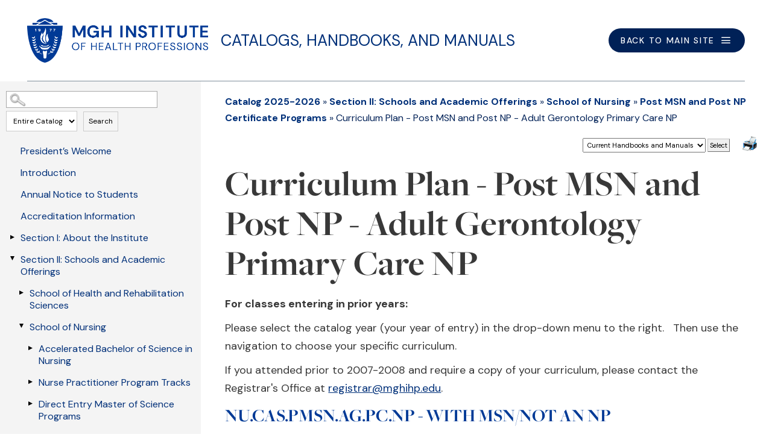

--- FILE ---
content_type: text/html
request_url: https://smartcatalogiq.com/Institutions/MGH-Institute-of-Health-Professions/includes/footer.html
body_size: 2283
content:
<div class="region footer-main region-footer-first">
    <div class="container footer-container"><div id="block-mgh-ihp-subsite-dojo-campaign-page-sitebranding" class="block block-system block-system-branding-block">
        <a href="https://mghihp.edu" title="MGH IHP" rel="home" class="site-logo">
      <img style="max-width: 300px;" src="/Institutions/MGH-Institute-of-Health-Professions/images/newFooter.png" alt="MGH IHP">
    </a>
  </div>
<div id="block-mgh-ihp-subsite-dojo-siteinformation" class="block block-fixed-block-content block-fixed-block-contentsite-information">
            	        <div class="field field--type-telephone field--label-hidden field__item">
	  	  <a href="tel:+1-617-726-2947">(617) 726-2947</a>
	  	  </div>
<div class="field field--type-address field--label-hidden field__item">
	  	  <p class="address" translate="no"><span class="organization">MGH Institute of Health Professions</span><br>
<span class="address-line1">Charlestown Navy Yard</span><br>
<span class="address-line2">36 1st Avenue</span><br>
<span class="locality">Boston</span>, <span class="administrative-area">MA</span> <span class="postal-code">02129-4557</span><br>
<span class="country">United States</span></p>
	  	  </div>
	        
  </div>
<nav role="navigation" aria-labelledby="block-mgh-ihp-subsite-footer-menu" id="block-mgh-ihp-subsite-footer" class="block block-menu navigation menu--footer">

  </nav>
</div>
  </div>
  
<footer role="contentinfo">
        <div class="region region-footer footer-bottom">
    <div class="container footer-bottom-container">
       <div id="block-copyrightlogo-2" class="block block-fixed-block-content block-fixed-block-contentcopyright-logo">
	   <div class="field field--type-entity-reference field--label-hidden field__item">
	  	  <article class="media media--type-image media--view-mode-responsive-image">
			<div class="field field--type-image field--label-hidden field__item">
	  	    <a href="https://www.massgeneralbrigham.org/en" title="Mass General Brigham" rel="mass general" class="site-logo">
			<img src="/Institutions/MGH-Institute-of-Health-Professions/images/mgb-logo-color.png" alt="logo says mass general brigham next to an illustration of a house with pillars" loading="lazy" typeof="foaf:Image">
			</a>
	  	  </div>      
  </article>
	  	  </div>	        
 </div>
<div id="block-mgh-ihp-subsite-copyright" class="block block-fixed-block-content block-fixed-block-contentcopyright">
    <div class="clearfix text-formatted field field--type-text-with-summary field--label-hidden field__item">
	  	 <p>© 2023 MGH Institute Of Health Professions</p>
	 </div>        
  </div>

	</div>
  </div>
</footer>

--- FILE ---
content_type: text/css
request_url: https://smartcatalogiq.com/Institutions/MGH-Institute-of-Health-Professions/styles/css_vDG3_D7aZ2XF2LNWkolZZvvkIoij5tw20jVVNekDjgA.css
body_size: 333127
content:
@import url("https://fonts.googleapis.com/css2?family=DM+Sans:ital,wght@0,400;0,500;0,700;1,400;1,500;1,700&display=swap");
@import url("https://use.typekit.net/ipf3zne.css");
@-webkit-keyframes animate-text {
    0% {
        -webkit-transform: translateY(10%);
        transform: translateY(10%);
        opacity: 0;
    }
    100% {
        -webkit-transform: translateY(0);
        transform: translateY(0);
        opacity: 1;
    }
}
@keyframes animate-text {
    0% {
        -webkit-transform: translateY(10%);
        transform: translateY(10%);
        opacity: 0;
    }
    100% {
        -webkit-transform: translateY(0);
        transform: translateY(0);
        opacity: 1;
    }
}
*,
*::before,
*::after {
    -webkit-box-sizing: border-box;
    box-sizing: border-box;
}
html {
    font-family: sans-serif;
    line-height: 1.5;
    -ms-overflow-style: scrollbar;
    -webkit-tap-highlight-color: rgba(0, 0, 0, 0);
    -ms-text-size-adjust: 100%;
    -webkit-text-size-adjust: 100%;
}
@-ms-viewport {
    width: device-width;
}
article,
aside,
dialog,
figcaption,
figure,
footer,
header,
hgroup,
main,
nav,
section {
    display: block;
}
[tabindex="-1"]:focus {
    outline: 0 !important;
}
hr {
    -webkit-box-sizing: content-box;
    box-sizing: content-box;
    height: 0;
    overflow: visible;
}
h1,
h2,
h3,
h4,
h5,
h6 {
    margin-bottom: 1.25rem;
    margin-top: 0;
}
p {
    margin-bottom: 0.625rem;
    margin-top: 0;
}
abbr[title],
abbr[data-original-title] {
    border-bottom: 0;
    cursor: help;
    text-decoration: underline;
    -webkit-text-decoration: underline dotted;
    text-decoration: underline dotted;
}
address {
    font-style: normal;
    line-height: inherit;
    margin-bottom: 1rem;
}
ol,
ul {
    font-size: 0;
    margin-bottom: 1rem;
    margin-top: 0;
}
ol li,
ul li {
    font-size: medium;
    font-size: initial;
}
ol ol,
ul ul,
ol ul,
ul ol {
    margin-bottom: 0;
}
dt {
    font-weight: bold;
}
dd {
    margin-bottom: 0.5rem;
    margin-left: 0;
}
blockquote {
    margin: 0 0 1rem;
}
dfn {
    font-style: italic;
}
b,
strong {
    font-weight: bolder;
}
small {
    font-size: 80%;
}
sub,
sup {
    font-size: 75%;
    line-height: 0;
    position: relative;
    vertical-align: baseline;
}
sub {
    bottom: -0.25em;
}
sup {
    top: -0.5em;
}
a:not([href]):not([tabindex]) {
    color: inherit;
    text-decoration: none;
}
a:not([href]):not([tabindex]):focus {
    outline: 0;
}
pre,
code,
kbd,
samp {
    font-family: monospace, monospace;
    font-size: 1em;
}
pre {
    margin-bottom: 1rem;
    margin-top: 0;
    overflow: auto;
    -ms-overflow-style: scrollbar;
}
figure {
    margin: 0;
    position: relative;
}
img {
    border-style: none;
    vertical-align: middle;
}
svg:not(:root) {
    overflow: hidden;
}
table {
    border-collapse: collapse;
}
caption {
    caption-side: bottom;
    color: inherit;
    padding: 0.625rem 0;
    text-align: left;
}
th {
    text-align: inherit;
}
label {
    display: inline-block;
    margin-bottom: 0.5rem;
}
button {
    border-radius: 0;
    cursor: pointer;
}
input,
button,
select,
optgroup,
textarea {
    font-family: inherit;
    font-size: inherit;
    line-height: inherit;
    margin: 0;
}
button,
input {
    overflow: visible;
}
button,
select {
    text-transform: none;
}
button,
html [type="button"],
[type="reset"],
[type="submit"] {
    -webkit-appearance: button;
}
button::-moz-focus-inner,
[type="button"]::-moz-focus-inner,
[type="reset"]::-moz-focus-inner,
[type="submit"]::-moz-focus-inner {
    border-style: none;
    padding: 0;
}
input[type="radio"],
input[type="checkbox"] {
    -webkit-box-sizing: border-box;
    box-sizing: border-box;
    padding: 0;
}
input[type="date"],
input[type="time"],
input[type="datetime-local"],
input[type="month"] {
    -webkit-appearance: listbox;
}
textarea {
    overflow: auto;
    resize: vertical;
}
fieldset {
    border: 0;
    margin: 0;
    min-width: 0;
    padding: 0;
}
legend {
    color: inherit;
    display: block;
    font-size: 1.5rem;
    line-height: inherit;
    margin-bottom: 0.5rem;
    max-width: 100%;
    padding: 0;
    white-space: normal;
    width: 100%;
}
progress {
    vertical-align: baseline;
}
[type="number"]::-webkit-inner-spin-button,
[type="number"]::-webkit-outer-spin-button {
    height: auto;
}
[type="search"] {
    -webkit-appearance: none;
    outline-offset: -2px;
}
[type="search"]::-webkit-search-cancel-button,
[type="search"]::-webkit-search-decoration {
    -webkit-appearance: none;
}
::-webkit-file-upload-button {
    -webkit-appearance: button;
    font: inherit;
}
output {
    display: inline-block;
}
summary {
    cursor: pointer;
    display: list-item;
}
template {
    display: none;
}
[hidden] {
    display: none !important;
}
@font-face {
    font-family: "icons";
    src: url(/Institutions/MGH-Institute-of-Health-Professions/styles/fonts/icons.eot?aca607751ccefdecb65e65462371e726%3F=#iefix) format("embedded-opentype"),
        url(/Institutions/MGH-Institute-of-Health-Professions/styles/fonts/icons.woff2?aca607751ccefdecb65e65462371e726=) format("woff2"), url(/Institutions/MGH-Institute-of-Health-Professions/styles/fonts/icons.woff?aca607751ccefdecb65e65462371e726=) format("woff"),
        url(/Institutions/MGH-Institute-of-Health-Professions/styles/fonts/icons.ttf?aca607751ccefdecb65e65462371e726=) format("truetype"), url(/Institutions/MGH-Institute-of-Health-Professions/styles/fonts/icons.svg?aca607751ccefdecb65e65462371e726=#icons) format("svg");
}
.icon-accessibility:before {
    content: "\f101";
    font-family: "icons" !important;
    font-style: normal;
    font-weight: normal;
    font-variant: normal;
    text-transform: none;
    display: inline-block;
    vertical-align: middle;
    line-height: 1;
    -webkit-font-smoothing: antialiased;
    -moz-osx-font-smoothing: grayscale;
}
.icon-add:before {
    content: "\f102";
    font-family: "icons" !important;
    font-style: normal;
    font-weight: normal;
    font-variant: normal;
    text-transform: none;
    display: inline-block;
    vertical-align: middle;
    line-height: 1;
    -webkit-font-smoothing: antialiased;
    -moz-osx-font-smoothing: grayscale;
}
.icon-alert-error-outline:before {
    content: "\f103";
    font-family: "icons" !important;
    font-style: normal;
    font-weight: normal;
    font-variant: normal;
    text-transform: none;
    display: inline-block;
    vertical-align: middle;
    line-height: 1;
    -webkit-font-smoothing: antialiased;
    -moz-osx-font-smoothing: grayscale;
}
.icon-alert-error:before {
    content: "\f104";
    font-family: "icons" !important;
    font-style: normal;
    font-weight: normal;
    font-variant: normal;
    text-transform: none;
    display: inline-block;
    vertical-align: middle;
    line-height: 1;
    -webkit-font-smoothing: antialiased;
    -moz-osx-font-smoothing: grayscale;
}
.icon-alert-info-outline:before {
    content: "\f105";
    font-family: "icons" !important;
    font-style: normal;
    font-weight: normal;
    font-variant: normal;
    text-transform: none;
    display: inline-block;
    vertical-align: middle;
    line-height: 1;
    -webkit-font-smoothing: antialiased;
    -moz-osx-font-smoothing: grayscale;
}
.icon-alert-info:before {
    content: "\f106";
    font-family: "icons" !important;
    font-style: normal;
    font-weight: normal;
    font-variant: normal;
    text-transform: none;
    display: inline-block;
    vertical-align: middle;
    line-height: 1;
    -webkit-font-smoothing: antialiased;
    -moz-osx-font-smoothing: grayscale;
}
.icon-alert-warning:before {
    content: "\f107";
    font-family: "icons" !important;
    font-style: normal;
    font-weight: normal;
    font-variant: normal;
    text-transform: none;
    display: inline-block;
    vertical-align: middle;
    line-height: 1;
    -webkit-font-smoothing: antialiased;
    -moz-osx-font-smoothing: grayscale;
}
.icon-arrow-down:before {
    content: "\f108";
    font-family: "icons" !important;
    font-style: normal;
    font-weight: normal;
    font-variant: normal;
    text-transform: none;
    display: inline-block;
    vertical-align: middle;
    line-height: 1;
    -webkit-font-smoothing: antialiased;
    -moz-osx-font-smoothing: grayscale;
}
.icon-arrow-left:before {
    content: "\f109";
    font-family: "icons" !important;
    font-style: normal;
    font-weight: normal;
    font-variant: normal;
    text-transform: none;
    display: inline-block;
    vertical-align: middle;
    line-height: 1;
    -webkit-font-smoothing: antialiased;
    -moz-osx-font-smoothing: grayscale;
}
.icon-arrow-right:before {
    content: "\f10a";
    font-family: "icons" !important;
    font-style: normal;
    font-weight: normal;
    font-variant: normal;
    text-transform: none;
    display: inline-block;
    vertical-align: middle;
    line-height: 1;
    -webkit-font-smoothing: antialiased;
    -moz-osx-font-smoothing: grayscale;
}
.icon-arrow-up:before {
    content: "\f10b";
    font-family: "icons" !important;
    font-style: normal;
    font-weight: normal;
    font-variant: normal;
    text-transform: none;
    display: inline-block;
    vertical-align: middle;
    line-height: 1;
    -webkit-font-smoothing: antialiased;
    -moz-osx-font-smoothing: grayscale;
}
.icon-caret-down:before {
    content: "\f10c";
    font-family: "icons" !important;
    font-style: normal;
    font-weight: normal;
    font-variant: normal;
    text-transform: none;
    display: inline-block;
    vertical-align: middle;
    line-height: 1;
    -webkit-font-smoothing: antialiased;
    -moz-osx-font-smoothing: grayscale;
}
.icon-caret-left:before {
    content: "\f10d";
    font-family: "icons" !important;
    font-style: normal;
    font-weight: normal;
    font-variant: normal;
    text-transform: none;
    display: inline-block;
    vertical-align: middle;
    line-height: 1;
    -webkit-font-smoothing: antialiased;
    -moz-osx-font-smoothing: grayscale;
}
.icon-caret-right:before {
    content: "\f10e";
    font-family: "icons" !important;
    font-style: normal;
    font-weight: normal;
    font-variant: normal;
    text-transform: none;
    display: inline-block;
    vertical-align: middle;
    line-height: 1;
    -webkit-font-smoothing: antialiased;
    -moz-osx-font-smoothing: grayscale;
}
.icon-caret-up:before {
    content: "\f10f";
    font-family: "icons" !important;
    font-style: normal;
    font-weight: normal;
    font-variant: normal;
    text-transform: none;
    display: inline-block;
    vertical-align: middle;
    line-height: 1;
    -webkit-font-smoothing: antialiased;
    -moz-osx-font-smoothing: grayscale;
}
.icon-checkbox-checked:before {
    content: "\f110";
    font-family: "icons" !important;
    font-style: normal;
    font-weight: normal;
    font-variant: normal;
    text-transform: none;
    display: inline-block;
    vertical-align: middle;
    line-height: 1;
    -webkit-font-smoothing: antialiased;
    -moz-osx-font-smoothing: grayscale;
}
.icon-checkbox-unchecked:before {
    content: "\f111";
    font-family: "icons" !important;
    font-style: normal;
    font-weight: normal;
    font-variant: normal;
    text-transform: none;
    display: inline-block;
    vertical-align: middle;
    line-height: 1;
    -webkit-font-smoothing: antialiased;
    -moz-osx-font-smoothing: grayscale;
}
.icon-checkmark:before {
    content: "\f112";
    font-family: "icons" !important;
    font-style: normal;
    font-weight: normal;
    font-variant: normal;
    text-transform: none;
    display: inline-block;
    vertical-align: middle;
    line-height: 1;
    -webkit-font-smoothing: antialiased;
    -moz-osx-font-smoothing: grayscale;
}
.icon-chevron-down:before {
    content: "\f113";
    font-family: "icons" !important;
    font-style: normal;
    font-weight: normal;
    font-variant: normal;
    text-transform: none;
    display: inline-block;
    vertical-align: middle;
    line-height: 1;
    -webkit-font-smoothing: antialiased;
    -moz-osx-font-smoothing: grayscale;
}
.icon-chevron-left:before {
    content: "\f114";
    font-family: "icons" !important;
    font-style: normal;
    font-weight: normal;
    font-variant: normal;
    text-transform: none;
    display: inline-block;
    vertical-align: middle;
    line-height: 1;
    -webkit-font-smoothing: antialiased;
    -moz-osx-font-smoothing: grayscale;
}
.icon-chevron-right:before {
    content: "\f115";
    font-family: "icons" !important;
    font-style: normal;
    font-weight: normal;
    font-variant: normal;
    text-transform: none;
    display: inline-block;
    vertical-align: middle;
    line-height: 1;
    -webkit-font-smoothing: antialiased;
    -moz-osx-font-smoothing: grayscale;
}
.icon-chevron-up:before {
    content: "\f116";
    font-family: "icons" !important;
    font-style: normal;
    font-weight: normal;
    font-variant: normal;
    text-transform: none;
    display: inline-block;
    vertical-align: middle;
    line-height: 1;
    -webkit-font-smoothing: antialiased;
    -moz-osx-font-smoothing: grayscale;
}
.icon-circle-add:before {
    content: "\f117";
    font-family: "icons" !important;
    font-style: normal;
    font-weight: normal;
    font-variant: normal;
    text-transform: none;
    display: inline-block;
    vertical-align: middle;
    line-height: 1;
    -webkit-font-smoothing: antialiased;
    -moz-osx-font-smoothing: grayscale;
}
.icon-circle-cancel:before {
    content: "\f118";
    font-family: "icons" !important;
    font-style: normal;
    font-weight: normal;
    font-variant: normal;
    text-transform: none;
    display: inline-block;
    vertical-align: middle;
    line-height: 1;
    -webkit-font-smoothing: antialiased;
    -moz-osx-font-smoothing: grayscale;
}
.icon-circle-checkmark:before {
    content: "\f119";
    font-family: "icons" !important;
    font-style: normal;
    font-weight: normal;
    font-variant: normal;
    text-transform: none;
    display: inline-block;
    vertical-align: middle;
    line-height: 1;
    -webkit-font-smoothing: antialiased;
    -moz-osx-font-smoothing: grayscale;
}
.icon-circle-remove:before {
    content: "\f11a";
    font-family: "icons" !important;
    font-style: normal;
    font-weight: normal;
    font-variant: normal;
    text-transform: none;
    display: inline-block;
    vertical-align: middle;
    line-height: 1;
    -webkit-font-smoothing: antialiased;
    -moz-osx-font-smoothing: grayscale;
}
.icon-close:before {
    content: "\f11b";
    font-family: "icons" !important;
    font-style: normal;
    font-weight: normal;
    font-variant: normal;
    text-transform: none;
    display: inline-block;
    vertical-align: middle;
    line-height: 1;
    -webkit-font-smoothing: antialiased;
    -moz-osx-font-smoothing: grayscale;
}
.icon-email:before {
    content: "\f11c";
    font-family: "icons" !important;
    font-style: normal;
    font-weight: normal;
    font-variant: normal;
    text-transform: none;
    display: inline-block;
    vertical-align: middle;
    line-height: 1;
    -webkit-font-smoothing: antialiased;
    -moz-osx-font-smoothing: grayscale;
}
.icon-favorite-outline:before {
    content: "\f11d";
    font-family: "icons" !important;
    font-style: normal;
    font-weight: normal;
    font-variant: normal;
    text-transform: none;
    display: inline-block;
    vertical-align: middle;
    line-height: 1;
    -webkit-font-smoothing: antialiased;
    -moz-osx-font-smoothing: grayscale;
}
.icon-favorite:before {
    content: "\f11e";
    font-family: "icons" !important;
    font-style: normal;
    font-weight: normal;
    font-variant: normal;
    text-transform: none;
    display: inline-block;
    vertical-align: middle;
    line-height: 1;
    -webkit-font-smoothing: antialiased;
    -moz-osx-font-smoothing: grayscale;
}
.icon-help-outline:before {
    content: "\f11f";
    font-family: "icons" !important;
    font-style: normal;
    font-weight: normal;
    font-variant: normal;
    text-transform: none;
    display: inline-block;
    vertical-align: middle;
    line-height: 1;
    -webkit-font-smoothing: antialiased;
    -moz-osx-font-smoothing: grayscale;
}
.icon-help:before {
    content: "\f120";
    font-family: "icons" !important;
    font-style: normal;
    font-weight: normal;
    font-variant: normal;
    text-transform: none;
    display: inline-block;
    vertical-align: middle;
    line-height: 1;
    -webkit-font-smoothing: antialiased;
    -moz-osx-font-smoothing: grayscale;
}
.icon-location:before {
    content: "\f121";
    font-family: "icons" !important;
    font-style: normal;
    font-weight: normal;
    font-variant: normal;
    text-transform: none;
    display: inline-block;
    vertical-align: middle;
    line-height: 1;
    -webkit-font-smoothing: antialiased;
    -moz-osx-font-smoothing: grayscale;
}
.icon-menu:before {
    content: "\f122";
    font-family: "icons" !important;
    font-style: normal;
    font-weight: normal;
    font-variant: normal;
    text-transform: none;
    display: inline-block;
    vertical-align: middle;
    line-height: 1;
    -webkit-font-smoothing: antialiased;
    -moz-osx-font-smoothing: grayscale;
}
.icon-phone:before {
    content: "\f123";
    font-family: "icons" !important;
    font-style: normal;
    font-weight: normal;
    font-variant: normal;
    text-transform: none;
    display: inline-block;
    vertical-align: middle;
    line-height: 1;
    -webkit-font-smoothing: antialiased;
    -moz-osx-font-smoothing: grayscale;
}
.icon-quote-left:before {
    content: "\f124";
    font-family: "icons" !important;
    font-style: normal;
    font-weight: normal;
    font-variant: normal;
    text-transform: none;
    display: inline-block;
    vertical-align: middle;
    line-height: 1;
    -webkit-font-smoothing: antialiased;
    -moz-osx-font-smoothing: grayscale;
}
.icon-quote-right:before {
    content: "\f125";
    font-family: "icons" !important;
    font-style: normal;
    font-weight: normal;
    font-variant: normal;
    text-transform: none;
    display: inline-block;
    vertical-align: middle;
    line-height: 1;
    -webkit-font-smoothing: antialiased;
    -moz-osx-font-smoothing: grayscale;
}
.icon-radio-checked:before {
    content: "\f126";
    font-family: "icons" !important;
    font-style: normal;
    font-weight: normal;
    font-variant: normal;
    text-transform: none;
    display: inline-block;
    vertical-align: middle;
    line-height: 1;
    -webkit-font-smoothing: antialiased;
    -moz-osx-font-smoothing: grayscale;
}
.icon-radio-unchecked:before {
    content: "\f127";
    font-family: "icons" !important;
    font-style: normal;
    font-weight: normal;
    font-variant: normal;
    text-transform: none;
    display: inline-block;
    vertical-align: middle;
    line-height: 1;
    -webkit-font-smoothing: antialiased;
    -moz-osx-font-smoothing: grayscale;
}
.icon-remove:before {
    content: "\f128";
    font-family: "icons" !important;
    font-style: normal;
    font-weight: normal;
    font-variant: normal;
    text-transform: none;
    display: inline-block;
    vertical-align: middle;
    line-height: 1;
    -webkit-font-smoothing: antialiased;
    -moz-osx-font-smoothing: grayscale;
}
.icon-search-large:before {
    content: "\f129";
    font-family: "icons" !important;
    font-style: normal;
    font-weight: normal;
    font-variant: normal;
    text-transform: none;
    display: inline-block;
    vertical-align: middle;
    line-height: 1;
    -webkit-font-smoothing: antialiased;
    -moz-osx-font-smoothing: grayscale;
}
.icon-search:before {
    content: "\f12a";
    font-family: "icons" !important;
    font-style: normal;
    font-weight: normal;
    font-variant: normal;
    text-transform: none;
    display: inline-block;
    vertical-align: middle;
    line-height: 1;
    -webkit-font-smoothing: antialiased;
    -moz-osx-font-smoothing: grayscale;
}
.icon-share:before {
    content: "\f12b";
    font-family: "icons" !important;
    font-style: normal;
    font-weight: normal;
    font-variant: normal;
    text-transform: none;
    display: inline-block;
    vertical-align: middle;
    line-height: 1;
    -webkit-font-smoothing: antialiased;
    -moz-osx-font-smoothing: grayscale;
}
.icon-shuffle:before {
    content: "\f12c";
    font-family: "icons" !important;
    font-style: normal;
    font-weight: normal;
    font-variant: normal;
    text-transform: none;
    display: inline-block;
    vertical-align: middle;
    line-height: 1;
    -webkit-font-smoothing: antialiased;
    -moz-osx-font-smoothing: grayscale;
}
.icon-social-facebook-square:before {
    content: "\f12d";
    font-family: "icons" !important;
    font-style: normal;
    font-weight: normal;
    font-variant: normal;
    text-transform: none;
    display: inline-block;
    vertical-align: middle;
    line-height: 1;
    -webkit-font-smoothing: antialiased;
    -moz-osx-font-smoothing: grayscale;
}
.icon-social-facebook:before {
    content: "\f12e";
    font-family: "icons" !important;
    font-style: normal;
    font-weight: normal;
    font-variant: normal;
    text-transform: none;
    display: inline-block;
    vertical-align: middle;
    line-height: 1;
    -webkit-font-smoothing: antialiased;
    -moz-osx-font-smoothing: grayscale;
}
.icon-social-instagram:before {
    content: "\f12f";
    font-family: "icons" !important;
    font-style: normal;
    font-weight: normal;
    font-variant: normal;
    text-transform: none;
    display: inline-block;
    vertical-align: middle;
    line-height: 1;
    -webkit-font-smoothing: antialiased;
    -moz-osx-font-smoothing: grayscale;
}
.icon-social-linkedin-square:before {
    content: "\f130";
    font-family: "icons" !important;
    font-style: normal;
    font-weight: normal;
    font-variant: normal;
    text-transform: none;
    display: inline-block;
    vertical-align: middle;
    line-height: 1;
    -webkit-font-smoothing: antialiased;
    -moz-osx-font-smoothing: grayscale;
}
.icon-social-linkedin:before {
    content: "\f131";
    font-family: "icons" !important;
    font-style: normal;
    font-weight: normal;
    font-variant: normal;
    text-transform: none;
    display: inline-block;
    vertical-align: middle;
    line-height: 1;
    -webkit-font-smoothing: antialiased;
    -moz-osx-font-smoothing: grayscale;
}
.icon-social-primacy:before {
    content: "\f132";
    font-family: "icons" !important;
    font-style: normal;
    font-weight: normal;
    font-variant: normal;
    text-transform: none;
    display: inline-block;
    vertical-align: middle;
    line-height: 1;
    -webkit-font-smoothing: antialiased;
    -moz-osx-font-smoothing: grayscale;
}
.icon-social-twitter-square:before {
    content: "\f133";
    font-family: "icons" !important;
    font-style: normal;
    font-weight: normal;
    font-variant: normal;
    text-transform: none;
    display: inline-block;
    vertical-align: middle;
    line-height: 1;
    -webkit-font-smoothing: antialiased;
    -moz-osx-font-smoothing: grayscale;
}
.icon-social-twitter:before {
    content: "\f134";
    font-family: "icons" !important;
    font-style: normal;
    font-weight: normal;
    font-variant: normal;
    text-transform: none;
    display: inline-block;
    vertical-align: middle;
    line-height: 1;
    -webkit-font-smoothing: antialiased;
    -moz-osx-font-smoothing: grayscale;
}
.icon-social-vimeo-square:before {
    content: "\f135";
    font-family: "icons" !important;
    font-style: normal;
    font-weight: normal;
    font-variant: normal;
    text-transform: none;
    display: inline-block;
    vertical-align: middle;
    line-height: 1;
    -webkit-font-smoothing: antialiased;
    -moz-osx-font-smoothing: grayscale;
}
.icon-social-vimeo:before {
    content: "\f136";
    font-family: "icons" !important;
    font-style: normal;
    font-weight: normal;
    font-variant: normal;
    text-transform: none;
    display: inline-block;
    vertical-align: middle;
    line-height: 1;
    -webkit-font-smoothing: antialiased;
    -moz-osx-font-smoothing: grayscale;
}
.icon-social-youtube-play:before {
    content: "\f137";
    font-family: "icons" !important;
    font-style: normal;
    font-weight: normal;
    font-variant: normal;
    text-transform: none;
    display: inline-block;
    vertical-align: middle;
    line-height: 1;
    -webkit-font-smoothing: antialiased;
    -moz-osx-font-smoothing: grayscale;
}
.icon-social-youtube-square:before {
    content: "\f138";
    font-family: "icons" !important;
    font-style: normal;
    font-weight: normal;
    font-variant: normal;
    text-transform: none;
    display: inline-block;
    vertical-align: middle;
    line-height: 1;
    -webkit-font-smoothing: antialiased;
    -moz-osx-font-smoothing: grayscale;
}
.icon-social-youtube:before {
    content: "\f139";
    font-family: "icons" !important;
    font-style: normal;
    font-weight: normal;
    font-variant: normal;
    text-transform: none;
    display: inline-block;
    vertical-align: middle;
    line-height: 1;
    -webkit-font-smoothing: antialiased;
    -moz-osx-font-smoothing: grayscale;
}
.icon-star-half:before {
    content: "\f13a";
    font-family: "icons" !important;
    font-style: normal;
    font-weight: normal;
    font-variant: normal;
    text-transform: none;
    display: inline-block;
    vertical-align: middle;
    line-height: 1;
    -webkit-font-smoothing: antialiased;
    -moz-osx-font-smoothing: grayscale;
}
.icon-star-outline:before {
    content: "\f13b";
    font-family: "icons" !important;
    font-style: normal;
    font-weight: normal;
    font-variant: normal;
    text-transform: none;
    display: inline-block;
    vertical-align: middle;
    line-height: 1;
    -webkit-font-smoothing: antialiased;
    -moz-osx-font-smoothing: grayscale;
}
.icon-star:before {
    content: "\f13c";
    font-family: "icons" !important;
    font-style: normal;
    font-weight: normal;
    font-variant: normal;
    text-transform: none;
    display: inline-block;
    vertical-align: middle;
    line-height: 1;
    -webkit-font-smoothing: antialiased;
    -moz-osx-font-smoothing: grayscale;
}
.icon-time:before {
    content: "\f13d";
    font-family: "icons" !important;
    font-style: normal;
    font-weight: normal;
    font-variant: normal;
    text-transform: none;
    display: inline-block;
    vertical-align: middle;
    line-height: 1;
    -webkit-font-smoothing: antialiased;
    -moz-osx-font-smoothing: grayscale;
}
.icon-video-pause:before {
    content: "\f13e";
    font-family: "icons" !important;
    font-style: normal;
    font-weight: normal;
    font-variant: normal;
    text-transform: none;
    display: inline-block;
    vertical-align: middle;
    line-height: 1;
    -webkit-font-smoothing: antialiased;
    -moz-osx-font-smoothing: grayscale;
}
.icon-video-play:before {
    content: "\f13f";
    font-family: "icons" !important;
    font-style: normal;
    font-weight: normal;
    font-variant: normal;
    text-transform: none;
    display: inline-block;
    vertical-align: middle;
    line-height: 1;
    -webkit-font-smoothing: antialiased;
    -moz-osx-font-smoothing: grayscale;
}
.icon-visibility-off:before {
    content: "\f140";
    font-family: "icons" !important;
    font-style: normal;
    font-weight: normal;
    font-variant: normal;
    text-transform: none;
    display: inline-block;
    vertical-align: middle;
    line-height: 1;
    -webkit-font-smoothing: antialiased;
    -moz-osx-font-smoothing: grayscale;
}
.icon-visibility-on:before {
    content: "\f141";
    font-family: "icons" !important;
    font-style: normal;
    font-weight: normal;
    font-variant: normal;
    text-transform: none;
    display: inline-block;
    vertical-align: middle;
    line-height: 1;
    -webkit-font-smoothing: antialiased;
    -moz-osx-font-smoothing: grayscale;
}
.container {
    max-width: 1440px;
    width: 100%;
    padding-right: 45px !important;
    padding-left: 45px !important;
    margin-right: auto;
    margin-left: auto;
    position: relative;
}
@media (max-width: 767.98px) {
    .container {
        padding-right: 30px !important;
        padding-left: 30px !important;
    }
}
@media (min-width: 576px) {
    .container {
        max-width: 540px;
    }
}
@media (min-width: 768px) {
    .container {
        max-width: 720px;
    }
}
@media (min-width: 992px) {
    .container {
        max-width: 960px;
    }
}
@media (min-width: 1200px) {
    .container {
        max-width: 1440px;
    }
}
.container-fluid {
    max-width: 1440px;
    width: 100%;
    padding-right: 45px !important;
    padding-left: 45px !important;
    margin-right: auto;
    margin-left: auto;
    position: relative;
}
@media (max-width: 767.98px) {
    .container-fluid {
        padding-right: 30px !important;
        padding-left: 30px !important;
    }
}
.row {
    display: -webkit-box;
    display: -ms-flexbox;
    display: flex;
    -ms-flex-wrap: wrap;
    flex-wrap: wrap;
    margin-right: -15px;
    margin-left: -15px;
}
.no-gutters {
    margin-right: 0;
    margin-left: 0;
}
.no-gutters > .col,
.no-gutters > [class*="col-"] {
    padding-right: 0;
    padding-left: 0;
}
.col-1,
.col-2,
.col-3,
.col-4,
.col-5,
.col-6,
.col-7,
.col-8,
.col-9,
.col-10,
.col-11,
.col-12,
.col,
.col-auto,
.col-sm-1,
.col-sm-2,
.col-sm-3,
.col-sm-4,
.col-sm-5,
.col-sm-6,
.col-sm-7,
.col-sm-8,
.col-sm-9,
.col-sm-10,
.col-sm-11,
.col-sm-12,
.col-sm,
.col-sm-auto,
.col-md-1,
.col-md-2,
.col-md-3,
.col-md-4,
.col-md-5,
.col-md-6,
.col-md-7,
.col-md-8,
.col-md-9,
.col-md-10,
.col-md-11,
.col-md-12,
.col-md,
.col-md-auto,
.col-lg-1,
.col-lg-2,
.col-lg-3,
.col-lg-4,
.col-lg-5,
.col-lg-6,
.col-lg-7,
.col-lg-8,
.col-lg-9,
.col-lg-10,
.col-lg-11,
.col-lg-12,
.col-lg,
.col-lg-auto,
.col-xl-1,
.col-xl-2,
.col-xl-3,
.col-xl-4,
.col-xl-5,
.col-xl-6,
.col-xl-7,
.col-xl-8,
.col-xl-9,
.col-xl-10,
.col-xl-11,
.col-xl-12,
.col-xl,
.col-xl-auto {
    position: relative;
    width: 100%;
    min-height: 1px;
    padding-right: 15px;
    padding-left: 15px;
}
.col {
    -ms-flex-preferred-size: 0;
    flex-basis: 0;
    -webkit-box-flex: 1;
    -ms-flex-positive: 1;
    flex-grow: 1;
    max-width: 100%;
}
.col-auto {
    -webkit-box-flex: 0;
    -ms-flex: 0 0 auto;
    flex: 0 0 auto;
    width: auto;
    max-width: none;
}
.col-1 {
    -webkit-box-flex: 0;
    -ms-flex: 0 0 8.33333%;
    flex: 0 0 8.33333%;
    max-width: 8.33333%;
}
.col-2 {
    -webkit-box-flex: 0;
    -ms-flex: 0 0 16.66667%;
    flex: 0 0 16.66667%;
    max-width: 16.66667%;
}
.col-3 {
    -webkit-box-flex: 0;
    -ms-flex: 0 0 25%;
    flex: 0 0 25%;
    max-width: 25%;
}
.col-4 {
    -webkit-box-flex: 0;
    -ms-flex: 0 0 33.33333%;
    flex: 0 0 33.33333%;
    max-width: 33.33333%;
}
.col-5 {
    -webkit-box-flex: 0;
    -ms-flex: 0 0 41.66667%;
    flex: 0 0 41.66667%;
    max-width: 41.66667%;
}
.col-6 {
    -webkit-box-flex: 0;
    -ms-flex: 0 0 50%;
    flex: 0 0 50%;
    max-width: 50%;
}
.col-7 {
    -webkit-box-flex: 0;
    -ms-flex: 0 0 58.33333%;
    flex: 0 0 58.33333%;
    max-width: 58.33333%;
}
.col-8 {
    -webkit-box-flex: 0;
    -ms-flex: 0 0 66.66667%;
    flex: 0 0 66.66667%;
    max-width: 66.66667%;
}
.col-9 {
    -webkit-box-flex: 0;
    -ms-flex: 0 0 75%;
    flex: 0 0 75%;
    max-width: 75%;
}
.col-10 {
    -webkit-box-flex: 0;
    -ms-flex: 0 0 83.33333%;
    flex: 0 0 83.33333%;
    max-width: 83.33333%;
}
.col-11 {
    -webkit-box-flex: 0;
    -ms-flex: 0 0 91.66667%;
    flex: 0 0 91.66667%;
    max-width: 91.66667%;
}
.col-12 {
    -webkit-box-flex: 0;
    -ms-flex: 0 0 100%;
    flex: 0 0 100%;
    max-width: 100%;
}
.order-first {
    -webkit-box-ordinal-group: 0;
    -ms-flex-order: -1;
    order: -1;
}
.order-last {
    -webkit-box-ordinal-group: 14;
    -ms-flex-order: 13;
    order: 13;
}
.order-0 {
    -webkit-box-ordinal-group: 1;
    -ms-flex-order: 0;
    order: 0;
}
.order-1 {
    -webkit-box-ordinal-group: 2;
    -ms-flex-order: 1;
    order: 1;
}
.order-2 {
    -webkit-box-ordinal-group: 3;
    -ms-flex-order: 2;
    order: 2;
}
.order-3 {
    -webkit-box-ordinal-group: 4;
    -ms-flex-order: 3;
    order: 3;
}
.order-4 {
    -webkit-box-ordinal-group: 5;
    -ms-flex-order: 4;
    order: 4;
}
.order-5 {
    -webkit-box-ordinal-group: 6;
    -ms-flex-order: 5;
    order: 5;
}
.order-6 {
    -webkit-box-ordinal-group: 7;
    -ms-flex-order: 6;
    order: 6;
}
.order-7 {
    -webkit-box-ordinal-group: 8;
    -ms-flex-order: 7;
    order: 7;
}
.order-8 {
    -webkit-box-ordinal-group: 9;
    -ms-flex-order: 8;
    order: 8;
}
.order-9 {
    -webkit-box-ordinal-group: 10;
    -ms-flex-order: 9;
    order: 9;
}
.order-10 {
    -webkit-box-ordinal-group: 11;
    -ms-flex-order: 10;
    order: 10;
}
.order-11 {
    -webkit-box-ordinal-group: 12;
    -ms-flex-order: 11;
    order: 11;
}
.order-12 {
    -webkit-box-ordinal-group: 13;
    -ms-flex-order: 12;
    order: 12;
}
.offset-1 {
    margin-left: 8.33333%;
}
.offset-2 {
    margin-left: 16.66667%;
}
.offset-3 {
    margin-left: 25%;
}
.offset-4 {
    margin-left: 33.33333%;
}
.offset-5 {
    margin-left: 41.66667%;
}
.offset-6 {
    margin-left: 50%;
}
.offset-7 {
    margin-left: 58.33333%;
}
.offset-8 {
    margin-left: 66.66667%;
}
.offset-9 {
    margin-left: 75%;
}
.offset-10 {
    margin-left: 83.33333%;
}
.offset-11 {
    margin-left: 91.66667%;
}
@media (min-width: 576px) {
    .col-sm {
        -ms-flex-preferred-size: 0;
        flex-basis: 0;
        -webkit-box-flex: 1;
        -ms-flex-positive: 1;
        flex-grow: 1;
        max-width: 100%;
    }
    .col-sm-auto {
        -webkit-box-flex: 0;
        -ms-flex: 0 0 auto;
        flex: 0 0 auto;
        width: auto;
        max-width: none;
    }
    .col-sm-1 {
        -webkit-box-flex: 0;
        -ms-flex: 0 0 8.33333%;
        flex: 0 0 8.33333%;
        max-width: 8.33333%;
    }
    .col-sm-2 {
        -webkit-box-flex: 0;
        -ms-flex: 0 0 16.66667%;
        flex: 0 0 16.66667%;
        max-width: 16.66667%;
    }
    .col-sm-3 {
        -webkit-box-flex: 0;
        -ms-flex: 0 0 25%;
        flex: 0 0 25%;
        max-width: 25%;
    }
    .col-sm-4 {
        -webkit-box-flex: 0;
        -ms-flex: 0 0 33.33333%;
        flex: 0 0 33.33333%;
        max-width: 33.33333%;
    }
    .col-sm-5 {
        -webkit-box-flex: 0;
        -ms-flex: 0 0 41.66667%;
        flex: 0 0 41.66667%;
        max-width: 41.66667%;
    }
    .col-sm-6 {
        -webkit-box-flex: 0;
        -ms-flex: 0 0 50%;
        flex: 0 0 50%;
        max-width: 50%;
    }
    .col-sm-7 {
        -webkit-box-flex: 0;
        -ms-flex: 0 0 58.33333%;
        flex: 0 0 58.33333%;
        max-width: 58.33333%;
    }
    .col-sm-8 {
        -webkit-box-flex: 0;
        -ms-flex: 0 0 66.66667%;
        flex: 0 0 66.66667%;
        max-width: 66.66667%;
    }
    .col-sm-9 {
        -webkit-box-flex: 0;
        -ms-flex: 0 0 75%;
        flex: 0 0 75%;
        max-width: 75%;
    }
    .col-sm-10 {
        -webkit-box-flex: 0;
        -ms-flex: 0 0 83.33333%;
        flex: 0 0 83.33333%;
        max-width: 83.33333%;
    }
    .col-sm-11 {
        -webkit-box-flex: 0;
        -ms-flex: 0 0 91.66667%;
        flex: 0 0 91.66667%;
        max-width: 91.66667%;
    }
    .col-sm-12 {
        -webkit-box-flex: 0;
        -ms-flex: 0 0 100%;
        flex: 0 0 100%;
        max-width: 100%;
    }
    .order-sm-first {
        -webkit-box-ordinal-group: 0;
        -ms-flex-order: -1;
        order: -1;
    }
    .order-sm-last {
        -webkit-box-ordinal-group: 14;
        -ms-flex-order: 13;
        order: 13;
    }
    .order-sm-0 {
        -webkit-box-ordinal-group: 1;
        -ms-flex-order: 0;
        order: 0;
    }
    .order-sm-1 {
        -webkit-box-ordinal-group: 2;
        -ms-flex-order: 1;
        order: 1;
    }
    .order-sm-2 {
        -webkit-box-ordinal-group: 3;
        -ms-flex-order: 2;
        order: 2;
    }
    .order-sm-3 {
        -webkit-box-ordinal-group: 4;
        -ms-flex-order: 3;
        order: 3;
    }
    .order-sm-4 {
        -webkit-box-ordinal-group: 5;
        -ms-flex-order: 4;
        order: 4;
    }
    .order-sm-5 {
        -webkit-box-ordinal-group: 6;
        -ms-flex-order: 5;
        order: 5;
    }
    .order-sm-6 {
        -webkit-box-ordinal-group: 7;
        -ms-flex-order: 6;
        order: 6;
    }
    .order-sm-7 {
        -webkit-box-ordinal-group: 8;
        -ms-flex-order: 7;
        order: 7;
    }
    .order-sm-8 {
        -webkit-box-ordinal-group: 9;
        -ms-flex-order: 8;
        order: 8;
    }
    .order-sm-9 {
        -webkit-box-ordinal-group: 10;
        -ms-flex-order: 9;
        order: 9;
    }
    .order-sm-10 {
        -webkit-box-ordinal-group: 11;
        -ms-flex-order: 10;
        order: 10;
    }
    .order-sm-11 {
        -webkit-box-ordinal-group: 12;
        -ms-flex-order: 11;
        order: 11;
    }
    .order-sm-12 {
        -webkit-box-ordinal-group: 13;
        -ms-flex-order: 12;
        order: 12;
    }
    .offset-sm-0 {
        margin-left: 0;
    }
    .offset-sm-1 {
        margin-left: 8.33333%;
    }
    .offset-sm-2 {
        margin-left: 16.66667%;
    }
    .offset-sm-3 {
        margin-left: 25%;
    }
    .offset-sm-4 {
        margin-left: 33.33333%;
    }
    .offset-sm-5 {
        margin-left: 41.66667%;
    }
    .offset-sm-6 {
        margin-left: 50%;
    }
    .offset-sm-7 {
        margin-left: 58.33333%;
    }
    .offset-sm-8 {
        margin-left: 66.66667%;
    }
    .offset-sm-9 {
        margin-left: 75%;
    }
    .offset-sm-10 {
        margin-left: 83.33333%;
    }
    .offset-sm-11 {
        margin-left: 91.66667%;
    }
}
@media (min-width: 768px) {
    .col-md {
        -ms-flex-preferred-size: 0;
        flex-basis: 0;
        -webkit-box-flex: 1;
        -ms-flex-positive: 1;
        flex-grow: 1;
        max-width: 100%;
    }
    .col-md-auto {
        -webkit-box-flex: 0;
        -ms-flex: 0 0 auto;
        flex: 0 0 auto;
        width: auto;
        max-width: none;
    }
    .col-md-1 {
        -webkit-box-flex: 0;
        -ms-flex: 0 0 8.33333%;
        flex: 0 0 8.33333%;
        max-width: 8.33333%;
    }
    .col-md-2 {
        -webkit-box-flex: 0;
        -ms-flex: 0 0 16.66667%;
        flex: 0 0 16.66667%;
        max-width: 16.66667%;
    }
    .col-md-3 {
        -webkit-box-flex: 0;
        -ms-flex: 0 0 25%;
        flex: 0 0 25%;
        max-width: 25%;
    }
    .col-md-4 {
        -webkit-box-flex: 0;
        -ms-flex: 0 0 33.33333%;
        flex: 0 0 33.33333%;
        max-width: 33.33333%;
    }
    .col-md-5 {
        -webkit-box-flex: 0;
        -ms-flex: 0 0 41.66667%;
        flex: 0 0 41.66667%;
        max-width: 41.66667%;
    }
    .col-md-6 {
        -webkit-box-flex: 0;
        -ms-flex: 0 0 50%;
        flex: 0 0 50%;
        max-width: 50%;
    }
    .col-md-7 {
        -webkit-box-flex: 0;
        -ms-flex: 0 0 58.33333%;
        flex: 0 0 58.33333%;
        max-width: 58.33333%;
    }
    .col-md-8 {
        -webkit-box-flex: 0;
        -ms-flex: 0 0 66.66667%;
        flex: 0 0 66.66667%;
        max-width: 66.66667%;
    }
    .col-md-9 {
        -webkit-box-flex: 0;
        -ms-flex: 0 0 75%;
        flex: 0 0 75%;
        max-width: 75%;
    }
    .col-md-10 {
        -webkit-box-flex: 0;
        -ms-flex: 0 0 83.33333%;
        flex: 0 0 83.33333%;
        max-width: 83.33333%;
    }
    .col-md-11 {
        -webkit-box-flex: 0;
        -ms-flex: 0 0 91.66667%;
        flex: 0 0 91.66667%;
        max-width: 91.66667%;
    }
    .col-md-12 {
        -webkit-box-flex: 0;
        -ms-flex: 0 0 100%;
        flex: 0 0 100%;
        max-width: 100%;
    }
    .order-md-first {
        -webkit-box-ordinal-group: 0;
        -ms-flex-order: -1;
        order: -1;
    }
    .order-md-last {
        -webkit-box-ordinal-group: 14;
        -ms-flex-order: 13;
        order: 13;
    }
    .order-md-0 {
        -webkit-box-ordinal-group: 1;
        -ms-flex-order: 0;
        order: 0;
    }
    .order-md-1 {
        -webkit-box-ordinal-group: 2;
        -ms-flex-order: 1;
        order: 1;
    }
    .order-md-2 {
        -webkit-box-ordinal-group: 3;
        -ms-flex-order: 2;
        order: 2;
    }
    .order-md-3 {
        -webkit-box-ordinal-group: 4;
        -ms-flex-order: 3;
        order: 3;
    }
    .order-md-4 {
        -webkit-box-ordinal-group: 5;
        -ms-flex-order: 4;
        order: 4;
    }
    .order-md-5 {
        -webkit-box-ordinal-group: 6;
        -ms-flex-order: 5;
        order: 5;
    }
    .order-md-6 {
        -webkit-box-ordinal-group: 7;
        -ms-flex-order: 6;
        order: 6;
    }
    .order-md-7 {
        -webkit-box-ordinal-group: 8;
        -ms-flex-order: 7;
        order: 7;
    }
    .order-md-8 {
        -webkit-box-ordinal-group: 9;
        -ms-flex-order: 8;
        order: 8;
    }
    .order-md-9 {
        -webkit-box-ordinal-group: 10;
        -ms-flex-order: 9;
        order: 9;
    }
    .order-md-10 {
        -webkit-box-ordinal-group: 11;
        -ms-flex-order: 10;
        order: 10;
    }
    .order-md-11 {
        -webkit-box-ordinal-group: 12;
        -ms-flex-order: 11;
        order: 11;
    }
    .order-md-12 {
        -webkit-box-ordinal-group: 13;
        -ms-flex-order: 12;
        order: 12;
    }
    .offset-md-0 {
        margin-left: 0;
    }
    .offset-md-1 {
        margin-left: 8.33333%;
    }
    .offset-md-2 {
        margin-left: 16.66667%;
    }
    .offset-md-3 {
        margin-left: 25%;
    }
    .offset-md-4 {
        margin-left: 33.33333%;
    }
    .offset-md-5 {
        margin-left: 41.66667%;
    }
    .offset-md-6 {
        margin-left: 50%;
    }
    .offset-md-7 {
        margin-left: 58.33333%;
    }
    .offset-md-8 {
        margin-left: 66.66667%;
    }
    .offset-md-9 {
        margin-left: 75%;
    }
    .offset-md-10 {
        margin-left: 83.33333%;
    }
    .offset-md-11 {
        margin-left: 91.66667%;
    }
}
@media (min-width: 992px) {
    .col-lg {
        -ms-flex-preferred-size: 0;
        flex-basis: 0;
        -webkit-box-flex: 1;
        -ms-flex-positive: 1;
        flex-grow: 1;
        max-width: 100%;
    }
    .col-lg-auto {
        -webkit-box-flex: 0;
        -ms-flex: 0 0 auto;
        flex: 0 0 auto;
        width: auto;
        max-width: none;
    }
    .col-lg-1 {
        -webkit-box-flex: 0;
        -ms-flex: 0 0 8.33333%;
        flex: 0 0 8.33333%;
        max-width: 8.33333%;
    }
    .col-lg-2 {
        -webkit-box-flex: 0;
        -ms-flex: 0 0 16.66667%;
        flex: 0 0 16.66667%;
        max-width: 16.66667%;
    }
    .col-lg-3 {
        -webkit-box-flex: 0;
        -ms-flex: 0 0 25%;
        flex: 0 0 25%;
        max-width: 25%;
    }
    .col-lg-4 {
        -webkit-box-flex: 0;
        -ms-flex: 0 0 33.33333%;
        flex: 0 0 33.33333%;
        max-width: 33.33333%;
    }
    .col-lg-5 {
        -webkit-box-flex: 0;
        -ms-flex: 0 0 41.66667%;
        flex: 0 0 41.66667%;
        max-width: 41.66667%;
    }
    .col-lg-6 {
        -webkit-box-flex: 0;
        -ms-flex: 0 0 50%;
        flex: 0 0 50%;
        max-width: 50%;
    }
    .col-lg-7 {
        -webkit-box-flex: 0;
        -ms-flex: 0 0 58.33333%;
        flex: 0 0 58.33333%;
        max-width: 58.33333%;
    }
    .col-lg-8 {
        -webkit-box-flex: 0;
        -ms-flex: 0 0 66.66667%;
        flex: 0 0 66.66667%;
        max-width: 66.66667%;
    }
    .col-lg-9 {
        -webkit-box-flex: 0;
        -ms-flex: 0 0 75%;
        flex: 0 0 75%;
        max-width: 75%;
    }
    .col-lg-10 {
        -webkit-box-flex: 0;
        -ms-flex: 0 0 83.33333%;
        flex: 0 0 83.33333%;
        max-width: 83.33333%;
    }
    .col-lg-11 {
        -webkit-box-flex: 0;
        -ms-flex: 0 0 91.66667%;
        flex: 0 0 91.66667%;
        max-width: 91.66667%;
    }
    .col-lg-12 {
        -webkit-box-flex: 0;
        -ms-flex: 0 0 100%;
        flex: 0 0 100%;
        max-width: 100%;
    }
    .order-lg-first {
        -webkit-box-ordinal-group: 0;
        -ms-flex-order: -1;
        order: -1;
    }
    .order-lg-last {
        -webkit-box-ordinal-group: 14;
        -ms-flex-order: 13;
        order: 13;
    }
    .order-lg-0 {
        -webkit-box-ordinal-group: 1;
        -ms-flex-order: 0;
        order: 0;
    }
    .order-lg-1 {
        -webkit-box-ordinal-group: 2;
        -ms-flex-order: 1;
        order: 1;
    }
    .order-lg-2 {
        -webkit-box-ordinal-group: 3;
        -ms-flex-order: 2;
        order: 2;
    }
    .order-lg-3 {
        -webkit-box-ordinal-group: 4;
        -ms-flex-order: 3;
        order: 3;
    }
    .order-lg-4 {
        -webkit-box-ordinal-group: 5;
        -ms-flex-order: 4;
        order: 4;
    }
    .order-lg-5 {
        -webkit-box-ordinal-group: 6;
        -ms-flex-order: 5;
        order: 5;
    }
    .order-lg-6 {
        -webkit-box-ordinal-group: 7;
        -ms-flex-order: 6;
        order: 6;
    }
    .order-lg-7 {
        -webkit-box-ordinal-group: 8;
        -ms-flex-order: 7;
        order: 7;
    }
    .order-lg-8 {
        -webkit-box-ordinal-group: 9;
        -ms-flex-order: 8;
        order: 8;
    }
    .order-lg-9 {
        -webkit-box-ordinal-group: 10;
        -ms-flex-order: 9;
        order: 9;
    }
    .order-lg-10 {
        -webkit-box-ordinal-group: 11;
        -ms-flex-order: 10;
        order: 10;
    }
    .order-lg-11 {
        -webkit-box-ordinal-group: 12;
        -ms-flex-order: 11;
        order: 11;
    }
    .order-lg-12 {
        -webkit-box-ordinal-group: 13;
        -ms-flex-order: 12;
        order: 12;
    }
    .offset-lg-0 {
        margin-left: 0;
    }
    .offset-lg-1 {
        margin-left: 8.33333%;
    }
    .offset-lg-2 {
        margin-left: 16.66667%;
    }
    .offset-lg-3 {
        margin-left: 25%;
    }
    .offset-lg-4 {
        margin-left: 33.33333%;
    }
    .offset-lg-5 {
        margin-left: 41.66667%;
    }
    .offset-lg-6 {
        margin-left: 50%;
    }
    .offset-lg-7 {
        margin-left: 58.33333%;
    }
    .offset-lg-8 {
        margin-left: 66.66667%;
    }
    .offset-lg-9 {
        margin-left: 75%;
    }
    .offset-lg-10 {
        margin-left: 83.33333%;
    }
    .offset-lg-11 {
        margin-left: 91.66667%;
    }
}
@media (min-width: 1200px) {
    .col-xl {
        -ms-flex-preferred-size: 0;
        flex-basis: 0;
        -webkit-box-flex: 1;
        -ms-flex-positive: 1;
        flex-grow: 1;
        max-width: 100%;
    }
    .col-xl-auto {
        -webkit-box-flex: 0;
        -ms-flex: 0 0 auto;
        flex: 0 0 auto;
        width: auto;
        max-width: none;
    }
    .col-xl-1 {
        -webkit-box-flex: 0;
        -ms-flex: 0 0 8.33333%;
        flex: 0 0 8.33333%;
        max-width: 8.33333%;
    }
    .col-xl-2 {
        -webkit-box-flex: 0;
        -ms-flex: 0 0 16.66667%;
        flex: 0 0 16.66667%;
        max-width: 16.66667%;
    }
    .col-xl-3 {
        -webkit-box-flex: 0;
        -ms-flex: 0 0 25%;
        flex: 0 0 25%;
        max-width: 25%;
    }
    .col-xl-4 {
        -webkit-box-flex: 0;
        -ms-flex: 0 0 33.33333%;
        flex: 0 0 33.33333%;
        max-width: 33.33333%;
    }
    .col-xl-5 {
        -webkit-box-flex: 0;
        -ms-flex: 0 0 41.66667%;
        flex: 0 0 41.66667%;
        max-width: 41.66667%;
    }
    .col-xl-6 {
        -webkit-box-flex: 0;
        -ms-flex: 0 0 50%;
        flex: 0 0 50%;
        max-width: 50%;
    }
    .col-xl-7 {
        -webkit-box-flex: 0;
        -ms-flex: 0 0 58.33333%;
        flex: 0 0 58.33333%;
        max-width: 58.33333%;
    }
    .col-xl-8 {
        -webkit-box-flex: 0;
        -ms-flex: 0 0 66.66667%;
        flex: 0 0 66.66667%;
        max-width: 66.66667%;
    }
    .col-xl-9 {
        -webkit-box-flex: 0;
        -ms-flex: 0 0 75%;
        flex: 0 0 75%;
        max-width: 75%;
    }
    .col-xl-10 {
        -webkit-box-flex: 0;
        -ms-flex: 0 0 83.33333%;
        flex: 0 0 83.33333%;
        max-width: 83.33333%;
    }
    .col-xl-11 {
        -webkit-box-flex: 0;
        -ms-flex: 0 0 91.66667%;
        flex: 0 0 91.66667%;
        max-width: 91.66667%;
    }
    .col-xl-12 {
        -webkit-box-flex: 0;
        -ms-flex: 0 0 100%;
        flex: 0 0 100%;
        max-width: 100%;
    }
    .order-xl-first {
        -webkit-box-ordinal-group: 0;
        -ms-flex-order: -1;
        order: -1;
    }
    .order-xl-last {
        -webkit-box-ordinal-group: 14;
        -ms-flex-order: 13;
        order: 13;
    }
    .order-xl-0 {
        -webkit-box-ordinal-group: 1;
        -ms-flex-order: 0;
        order: 0;
    }
    .order-xl-1 {
        -webkit-box-ordinal-group: 2;
        -ms-flex-order: 1;
        order: 1;
    }
    .order-xl-2 {
        -webkit-box-ordinal-group: 3;
        -ms-flex-order: 2;
        order: 2;
    }
    .order-xl-3 {
        -webkit-box-ordinal-group: 4;
        -ms-flex-order: 3;
        order: 3;
    }
    .order-xl-4 {
        -webkit-box-ordinal-group: 5;
        -ms-flex-order: 4;
        order: 4;
    }
    .order-xl-5 {
        -webkit-box-ordinal-group: 6;
        -ms-flex-order: 5;
        order: 5;
    }
    .order-xl-6 {
        -webkit-box-ordinal-group: 7;
        -ms-flex-order: 6;
        order: 6;
    }
    .order-xl-7 {
        -webkit-box-ordinal-group: 8;
        -ms-flex-order: 7;
        order: 7;
    }
    .order-xl-8 {
        -webkit-box-ordinal-group: 9;
        -ms-flex-order: 8;
        order: 8;
    }
    .order-xl-9 {
        -webkit-box-ordinal-group: 10;
        -ms-flex-order: 9;
        order: 9;
    }
    .order-xl-10 {
        -webkit-box-ordinal-group: 11;
        -ms-flex-order: 10;
        order: 10;
    }
    .order-xl-11 {
        -webkit-box-ordinal-group: 12;
        -ms-flex-order: 11;
        order: 11;
    }
    .order-xl-12 {
        -webkit-box-ordinal-group: 13;
        -ms-flex-order: 12;
        order: 12;
    }
    .offset-xl-0 {
        margin-left: 0;
    }
    .offset-xl-1 {
        margin-left: 8.33333%;
    }
    .offset-xl-2 {
        margin-left: 16.66667%;
    }
    .offset-xl-3 {
        margin-left: 25%;
    }
    .offset-xl-4 {
        margin-left: 33.33333%;
    }
    .offset-xl-5 {
        margin-left: 41.66667%;
    }
    .offset-xl-6 {
        margin-left: 50%;
    }
    .offset-xl-7 {
        margin-left: 58.33333%;
    }
    .offset-xl-8 {
        margin-left: 66.66667%;
    }
    .offset-xl-9 {
        margin-left: 75%;
    }
    .offset-xl-10 {
        margin-left: 83.33333%;
    }
    .offset-xl-11 {
        margin-left: 91.66667%;
    }
}
.layout {
    padding: 60px 0;
}
@media (max-width: 991.98px) {
    .layout {
        padding: 40px 0;
    }
    .layout + .layout {
        padding-bottom: 40px;
    }
}
@media (max-width: 767.98px) {
    .layout {
        padding: 25px 0;
    }
    .layout + .layout {
        padding-bottom: 25px;
    }
}
.layout--wide,
.layout--onecol {
    display: grid;
    grid-template-columns: 100%;
    grid-template-rows: auto;
    grid-template-areas: "main-content";
    max-width: 1440px;
    width: 100%;
    padding-right: 45px !important;
    padding-left: 45px !important;
    margin-right: auto;
    margin-left: auto;
}
.layout--wide .main-content,
.layout--onecol .main-content {
    grid-area: main-content;
}
.layout--wide .rail-list,
.layout--onecol .rail-list {
    border-left: 1px solid #003079;
    list-style-type: none;
    margin: 0;
    padding: 0 0 0 35px;
}
.layout--wide .rail-list-item,
.layout--onecol .rail-list-item {
    margin: 20px 0;
    position: relative;
}
.layout--wide .rail-list-item:after,
.layout--onecol .rail-list-item:after {
    background: #003079;
    content: "";
    display: block;
    position: absolute;
    top: 11px;
    left: -36px;
    width: 0;
    height: 1px;
    -webkit-transition: 0.25s ease;
    transition: 0.25s ease;
}
@media (min-width: 1900px) {
    .layout--wide .rail-list-item,
    .layout--onecol .rail-list-item {
        font-size: 18px;
    }
}
.layout--wide .rail-list-item:first-child,
.layout--onecol .rail-list-item:first-child {
    color: #003079;
    font-family: "DM Sans", sans-serif;
    font-size: 12px;
    font-weight: 500;
    text-transform: uppercase;
}
.layout--wide .rail-list-item:first-child:after,
.layout--onecol .rail-list-item:first-child:after {
    display: none;
}
@media (min-width: 1900px) {
    .layout--wide .rail-list-item:first-child,
    .layout--onecol .rail-list-item:first-child {
        font-size: 14px;
    }
}
.layout--wide .rail-list-item-link,
.layout--onecol .rail-list-item-link {
    text-decoration: none;
}
.layout--wide .rail-list-item-link:hover,
.layout--onecol .rail-list-item-link:hover {
    text-decoration: underline;
}
.layout--wide .rail-list-item.active,
.layout--onecol .rail-list-item.active {
    font-weight: 700;
}
.layout--wide .rail-list-item.active:after,
.layout--onecol .rail-list-item.active:after {
    width: 30px;
}
.layout--wide .rail-list-item:hover:after,
.layout--wide .rail-list-item:focus:after,
.layout--onecol .rail-list-item:hover:after,
.layout--onecol .rail-list-item:focus:after {
    width: 30px;
}
.layout--wide .rail-list-dropdown .collapse-content,
.layout--onecol .rail-list-dropdown .collapse-content {
    padding: 0;
}
@media (max-width: 767.98px) {
    .layout--wide,
    .layout--onecol {
        padding-right: 30px !important;
        padding-left: 30px !important;
    }
}
.layout--wide .container,
.layout--onecol .container {
    padding-left: 0 !important;
    padding-right: 0 !important;
}
.layout--split {
    display: grid;
    grid-template-columns: 100%;
    grid-template-rows: auto;
    grid-template-areas: "main-content";
    grid-gap: 0 60px;
    grid-template-columns: repeat(2, 1fr);
    grid-template-rows: auto;
    grid-template-areas: "left-col right-col";
    max-width: 1440px;
    width: 100%;
    padding-right: 45px !important;
    padding-left: 45px !important;
    margin-right: auto;
    margin-left: auto;
}
.layout--split .main-content {
    grid-area: main-content;
}
.layout--split .left-aside {
    grid-area: left-col;
}
.layout--split .right-aside {
    grid-area: right-col;
}
@media (max-width: 767.98px) {
    .layout--split {
        grid-gap: 40px 0;
        grid-template-columns: 100%;
        grid-template-rows: repeat(2, auto);
        grid-template-areas: "left-col" "right-col";
    }
}
.layout--split .rail-list {
    border-left: 1px solid #003079;
    list-style-type: none;
    margin: 0;
    padding: 0 0 0 35px;
}
.layout--split .rail-list-item {
    margin: 20px 0;
    position: relative;
}
.layout--split .rail-list-item:after {
    background: #003079;
    content: "";
    display: block;
    position: absolute;
    top: 11px;
    left: -36px;
    width: 0;
    height: 1px;
    -webkit-transition: 0.25s ease;
    transition: 0.25s ease;
}
@media (min-width: 1900px) {
    .layout--split .rail-list-item {
        font-size: 18px;
    }
}
.layout--split .rail-list-item:first-child {
    color: #003079;
    font-family: "DM Sans", sans-serif;
    font-size: 12px;
    font-weight: 500;
    text-transform: uppercase;
}
.layout--split .rail-list-item:first-child:after {
    display: none;
}
@media (min-width: 1900px) {
    .layout--split .rail-list-item:first-child {
        font-size: 14px;
    }
}
.layout--split .rail-list-item-link {
    text-decoration: none;
}
.layout--split .rail-list-item-link:hover {
    text-decoration: underline;
}
.layout--split .rail-list-item.active {
    font-weight: 700;
}
.layout--split .rail-list-item.active:after {
    width: 30px;
}
.layout--split .rail-list-item:hover:after,
.layout--split .rail-list-item:focus:after {
    width: 30px;
}
.layout--split .rail-list-dropdown .collapse-content {
    padding: 0;
}
@media (max-width: 767.98px) {
    .layout--split {
        padding-right: 30px !important;
        padding-left: 30px !important;
    }
}
.layout--split .container {
    padding-left: 0 !important;
    padding-right: 0 !important;
}
.layout--article {
    display: grid;
    grid-template-columns: 100%;
    grid-template-rows: auto;
    grid-template-areas: "main-content";
    grid-gap: 0 25px;
    grid-template-columns: 1fr 8fr 1fr;
    grid-template-rows: auto;
    grid-template-areas: "left-rail main-content right-rail";
    max-width: 1440px;
    width: 100%;
    padding-right: 45px !important;
    padding-left: 45px !important;
    margin-right: auto;
    margin-left: auto;
}
.layout--article .main-content {
    grid-area: main-content;
}
.layout--article .left-aside {
    grid-area: left-rail;
}
.layout--article .main-content {
    grid-area: main-content;
}
.layout--article .right-aside {
    grid-area: right-rail;
}
@media (min-width: 1200px) {
    .layout--article {
        max-width: 1400px;
    }
}
@media (max-width: 991.98px) {
    .layout--article {
        grid-template-columns: 1fr 8fr;
        grid-template-rows: auto auto;
        grid-template-areas: "left-rail main-content" "right-rail right-rail";
    }
}
@media (max-width: 767.98px) {
    .layout--article {
        grid-gap: 25px 0;
        grid-template-columns: 100%;
        grid-template-rows: repeat(2, auto);
        grid-template-areas: "left-rail" "main-content";
    }
    .layout--article .right-aside {
        display: none;
    }
}
.layout--article .rail-list {
    border-left: 1px solid #003079;
    list-style-type: none;
    margin: 0;
    padding: 0 0 0 35px;
}
.layout--article .rail-list-item {
    margin: 20px 0;
    position: relative;
}
.layout--article .rail-list-item:after {
    background: #003079;
    content: "";
    display: block;
    position: absolute;
    top: 11px;
    left: -36px;
    width: 0;
    height: 1px;
    -webkit-transition: 0.25s ease;
    transition: 0.25s ease;
}
@media (min-width: 1900px) {
    .layout--article .rail-list-item {
        font-size: 18px;
    }
}
.layout--article .rail-list-item:first-child {
    color: #003079;
    font-family: "DM Sans", sans-serif;
    font-size: 12px;
    font-weight: 500;
    text-transform: uppercase;
}
.layout--article .rail-list-item:first-child:after {
    display: none;
}
@media (min-width: 1900px) {
    .layout--article .rail-list-item:first-child {
        font-size: 14px;
    }
}
.layout--article .rail-list-item-link {
    text-decoration: none;
}
.layout--article .rail-list-item-link:hover {
    text-decoration: underline;
}
.layout--article .rail-list-item.active {
    font-weight: 700;
}
.layout--article .rail-list-item.active:after {
    width: 30px;
}
.layout--article .rail-list-item:hover:after,
.layout--article .rail-list-item:focus:after {
    width: 30px;
}
.layout--article .rail-list-dropdown .collapse-content {
    padding: 0;
}
@media (max-width: 767.98px) {
    .layout--article {
        padding-right: 30px !important;
        padding-left: 30px !important;
    }
}
.layout--article .container {
    padding-left: 0 !important;
    padding-right: 0 !important;
}
.layout--right-rail {
    display: grid;
    grid-template-columns: 100%;
    grid-template-rows: auto;
    grid-template-areas: "main-content";
    grid-gap: 0 60px;
    grid-template-columns: 2fr 1fr;
    grid-template-rows: auto;
    grid-template-areas: "main-content right-rail";
    max-width: 1440px;
    width: 100%;
    padding-right: 45px !important;
    padding-left: 45px !important;
    margin-right: auto;
    margin-left: auto;
}
.layout--right-rail .main-content {
    grid-area: main-content;
}
.layout--right-rail .main-content {
    grid-area: main-content;
}
.layout--right-rail .right-aside {
    grid-area: right-rail;
}
@media (max-width: 767.98px) {
    .layout--right-rail {
        grid-gap: 40px 0;
        grid-template-columns: 100%;
        grid-template-rows: repeat(2, auto);
        grid-template-areas: "right-rail" "main-content";
    }
}
.layout--right-rail .rail-list {
    border-left: 1px solid #003079;
    list-style-type: none;
    margin: 0;
    padding: 0 0 0 35px;
}
.layout--right-rail .rail-list-item {
    margin: 20px 0;
    position: relative;
}
.layout--right-rail .rail-list-item:after {
    background: #003079;
    content: "";
    display: block;
    position: absolute;
    top: 11px;
    left: -36px;
    width: 0;
    height: 1px;
    -webkit-transition: 0.25s ease;
    transition: 0.25s ease;
}
@media (min-width: 1900px) {
    .layout--right-rail .rail-list-item {
        font-size: 18px;
    }
}
.layout--right-rail .rail-list-item:first-child {
    color: #003079;
    font-family: "DM Sans", sans-serif;
    font-size: 12px;
    font-weight: 500;
    text-transform: uppercase;
}
.layout--right-rail .rail-list-item:first-child:after {
    display: none;
}
@media (min-width: 1900px) {
    .layout--right-rail .rail-list-item:first-child {
        font-size: 14px;
    }
}
.layout--right-rail .rail-list-item-link {
    text-decoration: none;
}
.layout--right-rail .rail-list-item-link:hover {
    text-decoration: underline;
}
.layout--right-rail .rail-list-item.active {
    font-weight: 700;
}
.layout--right-rail .rail-list-item.active:after {
    width: 30px;
}
.layout--right-rail .rail-list-item:hover:after,
.layout--right-rail .rail-list-item:focus:after {
    width: 30px;
}
.layout--right-rail .rail-list-dropdown .collapse-content {
    padding: 0;
}
@media (max-width: 767.98px) {
    .layout--right-rail {
        padding-right: 30px !important;
        padding-left: 30px !important;
    }
}
.layout--right-rail .container,
.container .layout--right-rail {
    padding-left: 0 !important;
    padding-right: 0 !important;
}
.layout--left-rail {
    display: grid;
    grid-template-columns: 100%;
    grid-template-rows: auto;
    grid-template-areas: "main-content";
    grid-gap: 0 60px;
    grid-template-columns: 0.75fr 2fr;
    grid-template-rows: auto;
    grid-template-areas: "left-rail main-content";
    max-width: 1440px;
    width: 100%;
    padding-right: 45px !important;
    padding-left: 45px !important;
    margin-right: auto;
    margin-left: auto;
}
.layout--left-rail .main-content {
    grid-area: main-content;
}
.layout--left-rail .left-aside {
    grid-area: left-rail;
}
.layout--left-rail .main-content {
    grid-area: main-content;
}
@media (max-width: 767.98px) {
    .layout--left-rail {
        grid-gap: 40px 0;
        grid-template-columns: 100%;
        grid-template-rows: repeat(2, auto);
        grid-template-areas: "left-rail" "main-content";
    }
}
.layout--left-rail .rail-list {
    border-left: 1px solid #003079;
    list-style-type: none;
    margin: 0;
    padding: 0 0 0 35px;
}
.layout--left-rail .rail-list-item {
    margin: 20px 0;
    position: relative;
}
.layout--left-rail .rail-list-item:after {
    background: #003079;
    content: "";
    display: block;
    position: absolute;
    top: 11px;
    left: -36px;
    width: 0;
    height: 1px;
    -webkit-transition: 0.25s ease;
    transition: 0.25s ease;
}
@media (min-width: 1900px) {
    .layout--left-rail .rail-list-item {
        font-size: 18px;
    }
}
.layout--left-rail .rail-list-item:first-child {
    color: #003079;
    font-family: "DM Sans", sans-serif;
    font-size: 12px;
    font-weight: 500;
    text-transform: uppercase;
}
.layout--left-rail .rail-list-item:first-child:after {
    display: none;
}
@media (min-width: 1900px) {
    .layout--left-rail .rail-list-item:first-child {
        font-size: 14px;
    }
}
.layout--left-rail .rail-list-item-link {
    text-decoration: none;
}
.layout--left-rail .rail-list-item-link:hover {
    text-decoration: underline;
}
.layout--left-rail .rail-list-item.active {
    font-weight: 700;
}
.layout--left-rail .rail-list-item.active:after {
    width: 30px;
}
.layout--left-rail .rail-list-item:hover:after,
.layout--left-rail .rail-list-item:focus:after {
    width: 30px;
}
.layout--left-rail .rail-list-dropdown .collapse-content {
    padding: 0;
}
@media (max-width: 767.98px) {
    .layout--left-rail {
        padding-right: 30px !important;
        padding-left: 30px !important;
    }
}
.layout--left-rail .container,
.container .layout--left-rail {
    padding-left: 0 !important;
    padding-right: 0 !important;
}
.container .container,
.container-fluid .container {
    padding-left: 0 !important;
    padding-right: 0 !important;
}
[data-max-columns] {
    display: grid;
}
@media (min-width: 992px) {
    [data-max-columns][data-max-columns="4"] {
        grid-template-columns: repeat(4, 1fr);
        grid-template-rows: auto;
        grid-gap: 20px;
    }
}
@media (min-width: 768px) and (max-width: 991.98px) {
    [data-max-columns][data-max-columns="4"] {
        grid-template-columns: repeat(3, 1fr);
        grid-template-rows: auto;
        grid-gap: 20px;
    }
}
@media (min-width: 576px) and (max-width: 767.98px) {
    [data-max-columns][data-max-columns="4"] {
        grid-template-columns: repeat(2, 1fr);
        grid-template-rows: auto;
        grid-gap: 20px;
    }
}
@media (max-width: 575.98px) {
    [data-max-columns][data-max-columns="4"] {
        grid-template-columns: 100%;
        grid-template-rows: auto;
        grid-gap: 20px;
    }
}
@media (min-width: 992px) {
    [data-max-columns][data-max-columns="3"] {
        grid-template-columns: repeat(3, 1fr);
        grid-template-rows: auto;
        grid-gap: 20px;
    }
}
@media (max-width: 991.98px) {
    [data-max-columns][data-max-columns="3"] {
        grid-template-columns: repeat(2, 1fr);
        grid-template-rows: auto;
        grid-gap: 20px;
    }
}
@media (min-width: 576px) and (max-width: 767.98px) {
    [data-max-columns][data-max-columns="3"] {
        grid-template-columns: repeat(2, 1fr);
        grid-template-rows: auto;
        grid-gap: 20px;
    }
}
@media (max-width: 575.98px) {
    [data-max-columns][data-max-columns="3"] {
        grid-template-columns: 100%;
        grid-template-rows: auto;
        grid-gap: 20px;
    }
}
@media (min-width: 576px) {
    [data-max-columns][data-max-columns="2"] {
        grid-template-columns: repeat(2, 1fr);
        grid-template-rows: auto;
        grid-gap: 20px;
    }
}
@media (max-width: 575.98px) {
    [data-max-columns][data-max-columns="2"] {
        grid-template-columns: 100%;
        grid-template-rows: auto;
        grid-gap: 20px;
    }
}
[data-max-columns][data-max-columns="auto"] {
    -webkit-box-pack: center;
    -ms-flex-pack: center;
    justify-content: center;
}
@media (min-width: 576px) {
    [data-max-columns][data-max-columns="auto"] {
        grid-template-columns: repeat(auto-fit, minmax(auto, 280px));
        grid-template-rows: auto;
        grid-gap: 20px;
    }
}
@media (max-width: 575.98px) {
    [data-max-columns][data-max-columns="auto"] {
        grid-template-columns: 100%;
        grid-template-rows: auto;
        grid-gap: 20px;
    }
}
@media all and (-ms-high-contrast: none) and (min-width: 992px), (-ms-high-contrast: active) and (min-width: 992px) {
    [data-max-columns][data-max-columns="4"] {
        grid-template-columns: repeat(4, 1fr);
        grid-template-rows: repeat(10, minmax(1px, auto));
        grid-gap: 20px;
    }
}
@media all and (-ms-high-contrast: none) and (min-width: 768px) and (max-width: 991.98px), (-ms-high-contrast: active) and (min-width: 768px) and (max-width: 991.98px) {
    [data-max-columns][data-max-columns="4"] {
        grid-template-columns: repeat(3, 1fr);
        grid-template-rows: repeat(10, minmax(1px, auto));
        grid-gap: 20px;
    }
}
@media all and (-ms-high-contrast: none) and (min-width: 576px) and (max-width: 767.98px), (-ms-high-contrast: active) and (min-width: 576px) and (max-width: 767.98px) {
    [data-max-columns][data-max-columns="4"] {
        grid-template-columns: repeat(2, 1fr);
        grid-template-rows: repeat(10, minmax(1px, auto));
        grid-gap: 20px;
    }
}
@media all and (-ms-high-contrast: none) and (max-width: 575.98px), (-ms-high-contrast: active) and (max-width: 575.98px) {
    [data-max-columns][data-max-columns="4"] {
        grid-template-columns: 100%;
        grid-template-rows: repeat(20, minmax(1px, auto));
        grid-gap: 20px;
    }
}
@media all and (-ms-high-contrast: none) and (min-width: 768px), (-ms-high-contrast: active) and (min-width: 768px) {
    [data-max-columns][data-max-columns="3"] {
        grid-template-columns: repeat(3, 1fr);
        grid-template-rows: repeat(10, minmax(1px, auto));
        grid-gap: 20px;
    }
}
@media all and (-ms-high-contrast: none) and (min-width: 576px) and (max-width: 767.98px), (-ms-high-contrast: active) and (min-width: 576px) and (max-width: 767.98px) {
    [data-max-columns][data-max-columns="3"] {
        grid-template-columns: repeat(2, 1fr);
        grid-template-rows: repeat(10, minmax(1px, auto));
        grid-gap: 20px;
    }
}
@media all and (-ms-high-contrast: none) and (max-width: 575.98px), (-ms-high-contrast: active) and (max-width: 575.98px) {
    [data-max-columns][data-max-columns="3"] {
        grid-template-columns: 100%;
        grid-template-rows: repeat(20, minmax(1px, auto));
        grid-gap: 20px;
    }
}
@media all and (-ms-high-contrast: none) and (min-width: 576px), (-ms-high-contrast: active) and (min-width: 576px) {
    [data-max-columns][data-max-columns="2"] {
        grid-template-columns: repeat(2, 1fr);
        grid-template-rows: repeat(10, minmax(1px, auto));
        grid-gap: 20px;
    }
}
@media all and (-ms-high-contrast: none) and (max-width: 575.98px), (-ms-high-contrast: active) and (max-width: 575.98px) {
    [data-max-columns][data-max-columns="2"] {
        grid-template-columns: 100%;
        grid-template-rows: repeat(20, minmax(1px, auto));
        grid-gap: 20px;
    }
}
@media all and (-ms-high-contrast: none), (-ms-high-contrast: active) {
    [data-max-columns][data-max-columns="auto"] {
        grid-template-columns: 100%;
        grid-template-rows: repeat(20, minmax(1px, auto));
        grid-gap: 20px;
    }
}
body {
    background-color: #fff;
    color: #383838;
    font-family: "DM Sans", sans-serif;
    line-height: 1.3;
    margin: 0;
    position: relative;
    -webkit-font-smoothing: antialiased;
    -moz-osx-font-smoothing: grayscale;
}
body {
    font-size: 16px;
}
@media (min-width: 575px) {
    body {
        font-size: calc(16px + 2 * (100vw - 575px) / 1025);
    }
}
@media (min-width: 1600px) {
    body {
        font-size: 18px;
    }
}
body.overflow-hidden,
body.modal-open {
    overflow: hidden;
    margin-right: -15px;
    padding-right: 15px !important;
}
@media (max-width: 767.98px) {
    body.overflow-hidden,
    body.modal-open {
        margin: 0;
        padding: 0 !important;
    }
}
body.is-tabbing :focus {
    -webkit-box-shadow: 0 0 0 0.2rem #0077cb;
    box-shadow: 0 0 0 0.2rem #0077cb;
    outline: 0 !important;
    -webkit-transition: -webkit-box-shadow 0.25s ease-in-out;
    transition: -webkit-box-shadow 0.25s ease-in-out;
    transition: box-shadow 0.25s ease-in-out;
    transition: box-shadow 0.25s ease-in-out, -webkit-box-shadow 0.25s ease-in-out;
}
.prefers-reduced-motion body.is-tabbing :focus {
    -webkit-transition: none;
    transition: none;
}
body :focus {
    outline: none;
}
@media (max-width: 991.98px) {
    body .layout-container,
    body .layout-content {
        overflow: hidden;
    }
}
a {
    color: #003079;
    text-decoration: none;
}
.body-content a,
.content-well a {
    text-decoration: underline;
}
a:hover {
    color: #0077c8;
}
a.active {
    color: #00122d;
}
a.disabled {
    opacity: 0.6;
    -webkit-box-shadow: none;
    box-shadow: none;
    cursor: default;
    color: #003079;
    pointer-events: none;
}
a.disabled:hover {
    color: #003079;
}
a.strong {
    font-weight: 700;
}
a.arrow {
    text-decoration: none;
    display: -webkit-inline-box;
    display: -ms-inline-flexbox;
    display: inline-flex;
    -webkit-box-align: center;
    -ms-flex-align: center;
    align-items: center;
}
a.arrow:after {
    content: "\f10a";
    font-family: "icons" !important;
    font-style: normal;
    font-weight: normal;
    font-variant: normal;
    text-transform: none;
    display: inline-block;
    vertical-align: middle;
    line-height: 1;
    -webkit-font-smoothing: antialiased;
    -moz-osx-font-smoothing: grayscale;
    margin-left: 5px;
}
a.ext svg {
    display: none;
}
h1,
.h1 {
    font-family: freight-big-pro, serif;
    font-weight: 300;
    line-height: 1.1;
}
h1,
.h1 {
    font-size: 48px;
}
@media (min-width: 575px) {
    h1,
    .h1 {
        font-size: calc(48px + 24 * (100vw - 575px) / 1025);
    }
}
@media (min-width: 1600px) {
    h1,
    .h1 {
        font-size: 72px;
    }
}
h2,
.h2 {
    color: #003a96;
    font-family: freight-big-pro, serif;
    font-weight: 700;
    line-height: 1.1;
}
h2,
.h2 {
    font-size: 32px;
}
@media (min-width: 575px) {
    h2,
    .h2 {
        font-size: calc(32px + 28 * (100vw - 575px) / 1025);
    }
}
@media (min-width: 1600px) {
    h2,
    .h2 {
        font-size: 60px;
    }
}
h2.light,
.h2.light {
    font-weight: 300;
}
h3,
.h3 {
    font-family: freight-big-pro, serif;
    line-height: 1.1;
}
h3,
.h3 {
    font-size: 22px;
}
@media (min-width: 575px) {
    h3,
    .h3 {
        font-size: calc(22px + 20 * (100vw - 575px) / 1025);
    }
}
@media (min-width: 1600px) {
    h3,
    .h3 {
        font-size: 42px;
    }
}
h4,
.h4 {
    font-family: "DM Sans", sans-serif;
    line-height: 1.1;
}
h4,
.h4 {
    font-size: 20px;
}
@media (min-width: 575px) {
    h4,
    .h4 {
        font-size: calc(20px + 2 * (100vw - 575px) / 1025);
    }
}
@media (min-width: 1600px) {
    h4,
    .h4 {
        font-size: 22px;
    }
}
.sr-only {
    background: transparent !important;
    border: none !important;
    clip: rect(0, 0, 0, 0) !important;
    height: 1px !important;
    margin: -1px !important;
    overflow: hidden !important;
    padding: 0 !important;
    position: absolute !important;
    width: 1px !important;
}
.sr-only-focusable:focus {
    clip: auto !important;
    height: auto !important;
    margin: auto !important;
    overflow: visible !important;
    width: auto !important;
}
#skip-navigation {
    background: transparent !important;
    border: none !important;
    clip: rect(0, 0, 0, 0) !important;
    height: 1px !important;
    margin: -1px !important;
    overflow: hidden !important;
    padding: 0 !important;
    position: absolute !important;
    width: 1px !important;
}
#skip-navigation:focus {
    clip: auto !important;
    height: auto !important;
    margin: auto !important;
    overflow: visible !important;
    width: auto !important;
}
#skip-navigation:focus {
    z-index: 2147483647;
}
.text-blue {
    color: #003a96;
}
.limited-header {
    position: relative;
    opacity: 0;
    -webkit-transition: all 0.5s ease-in-out;
    transition: all 0.5s ease-in-out;
    -webkit-transform: translate3D(0, 10%, 0);
    transform: translate3D(0, 10%, 0);
    -webkit-animation-delay: 1s;
    animation-delay: 1s;
    max-width: 60%;
}
.limited-header.is-visible,
.is-visible .limited-header {
    opacity: 1;
    -webkit-transform: translate3D(0, 0, 0);
    transform: translate3D(0, 0, 0);
}
@media (max-width: 991.98px) {
    .limited-header {
        max-width: 100%;
    }
}
.sens-heading {
    font-family: "DM Sans", sans-serif;
}
img {
    max-width: 100%;
    height: auto;
}
figure.object-fit {
    height: 100%;
    position: relative;
    width: 100%;
}
figure.object-fit video,
figure.object-fit img {
    height: 100%;
    -o-object-fit: cover;
    object-fit: cover;
    position: absolute;
    width: 100%;
}
.lazy-load {
    opacity: 0;
}
.lazy-load.loaded {
    -webkit-animation-name: fadeIn;
    animation-name: fadeIn;
    -webkit-animation-duration: 0.5s;
    animation-duration: 0.5s;
    -webkit-animation-fill-mode: both;
    animation-fill-mode: both;
    -webkit-animation-timing-function: ease;
    animation-timing-function: ease;
}
@-webkit-keyframes fadeIn {
    0% {
        opacity: 0;
    }
    100% {
        opacity: 1;
    }
}
@keyframes fadeIn {
    0% {
        opacity: 0;
    }
    100% {
        opacity: 1;
    }
}
.embed-responsive {
    position: relative;
    width: 100%;
    padding: 0;
    overflow: hidden;
}
.embed-responsive:before {
    content: "";
    display: block;
}
.embed-responsive-item,
.embed-responsive embed,
.embed-responsive object,
.embed-responsive video,
.embed-responsive iframe {
    position: absolute;
    top: 0;
    bottom: 0;
    left: 0;
    width: 100%;
    height: 100%;
    border: 0;
}
.embed-responsive-21by9:before {
    padding-top: 42.857143%;
}
.embed-responsive-16by9:before {
    padding-top: 56.25%;
}
.embed-responsive-4by3:before {
    padding-top: 75%;
}
.embed-responsive-1by1:before {
    padding-top: 100%;
}
.site-search-overlay {
    background: #002157;
    border: none;
    position: fixed;
    left: 0;
    bottom: auto !important;
    min-height: 70vh;
    width: 100vw;
}
.site-search-overlay.modal {
    top: 0;
}
.site-search-overlay.modal .modal-dialog,
.site-search-overlay.modal .modal-content {
    max-width: 100%;
    height: 100%;
    width: 100vw;
    margin: 0;
    padding: 0;
    background-color: transparent;
}
.site-search-overlay.modal .modal-content {
    display: -webkit-box;
    display: -ms-flexbox;
    display: flex;
    -webkit-box-align: center;
    -ms-flex-align: center;
    align-items: center;
    -webkit-box-orient: vertical;
    -webkit-box-direction: normal;
    -ms-flex-direction: column;
    flex-direction: column;
    padding-top: 50px;
}
.site-search-overlay.modal .modal-header {
    width: 100%;
    display: grid;
    grid-template-columns: 1fr 3fr;
    grid-gap: 0 120px;
    position: relative;
}
@media (max-width: 767.98px) {
    .site-search-overlay.modal .modal-header {
        grid-template-columns: 220px 1fr;
        grid-gap: 30px 0;
    }
}
.site-search-overlay.modal .modal-header .modal-title {
    font-size: 60px;
    color: #000;
    padding: 0;
}
@media only screen and (max-width: 576px) {
    .site-search-overlay.modal .modal-header .modal-title {
        font-size: 40px;
    }
}
.site-search-overlay.modal .modal-header .modal-dismiss-button {
    position: absolute;
    top: 15px;
    right: 15px;
    color: #fff;
}
.site-search-overlay.modal .modal-header .modal-dismiss-button:before {
    color: #fff;
}
.site-search-overlay.modal .modal-header .nav-form {
    width: 100%;
}
.site-search-overlay.modal .modal-header .search-form-container {
    display: -webkit-inline-box;
    display: -ms-inline-flexbox;
    display: inline-flex;
    padding-right: 65px;
    width: 100%;
}
@media (max-width: 767.98px) {
    .site-search-overlay.modal .modal-header .search-form-container {
        grid-column: 1 / -1;
        padding: 0;
    }
}
.site-search-overlay.modal .site-search-field {
    position: relative;
    max-width: 100%;
    padding-bottom: 30px;
    width: 100%;
}
.site-search-overlay.modal .site-search-field .twitter-typeahead {
    width: 100%;
}
.site-search-overlay.modal .site-search-field input {
    border: none;
    background: rgba(0, 0, 0, 0.17);
    width: 100%;
    height: 62px;
    color: #fff;
    padding-left: 60px;
    border-radius: 40px;
}
.site-search-overlay.modal .site-search-field input::-webkit-input-placeholder,
.site-search-overlay.modal .site-search-field input::-moz-placeholder,
.site-search-overlay.modal .site-search-field input:-ms-input-placeholder,
.site-search-overlay.modal .site-search-field input:-moz-placeholder {
    color: #fff;
}
.site-search-overlay.modal .site-search-field .site-search-submit {
    position: absolute;
    left: 15px;
    top: 0;
    border: none;
    background: none;
    font-size: 35px;
    color: #fff;
}
.site-search-overlay.modal .site-search-field .site-search-submit .icon-search:before {
    font-size: 22px;
}
.site-search-overlay #globalSearchField_listbox {
    color: #fff;
    padding: 40px 66px;
}
.site-search-overlay .view-all-search {
    margin-top: 30px;
}
.site-search-overlay .view-all-search a,
.site-search-overlay .view-all-search a:before {
    color: #fff;
}
.site-search-overlay .tt-dataset h4 {
    margin-bottom: 30px;
    opacity: 0.7;
}
.site-search-overlay .tt-suggestion {
    font-size: 24px;
    font-weight: bold;
    margin-bottom: 15px;
    cursor: pointer;
}
.site-search-overlay .tt-suggestion:hover {
    opacity: 0.8;
}
.main-container {
    display: block;
    margin: 0;
    padding: 0;
    position: relative;
}
.module {
    margin-bottom: 100px;
    margin-top: 100px;
}
@media (max-width: 991.98px) {
    .module {
        margin-bottom: 50px;
        margin-top: 50px;
    }
}
@media (max-width: 767.98px) {
    .module {
        margin-bottom: 25px;
        margin-top: 25px;
    }
}
.d-flex {
    display: -webkit-box;
    display: -ms-flexbox;
    display: flex;
}
.d-grid {
    display: grid;
}
.header-grid {
    max-width: 1440px;
    width: 100%;
    padding-right: 45px !important;
    padding-left: 45px !important;
    margin-right: auto;
    margin-left: auto;
    display: grid;
    grid-template-columns: auto 1fr auto;
    max-width: 1600px;
    padding-top: 20px;
    padding-bottom: 20px;
    position: relative;
    z-index: 9;
}
@media (max-width: 767.98px) {
    .header-grid {
        padding-right: 30px !important;
        padding-left: 30px !important;
    }
}
@media (max-width: 767.98px) {
    .header-grid {
        grid-template-columns: 200px 1fr;
        padding: 20px;
    }
}
.header-grid .menu--global-menu,
.header-grid .menu--global-menu-for-you,
.header-grid .menu--main {
    -webkit-box-pack: right;
    -ms-flex-pack: right;
    justify-content: right;
    display: -webkit-box;
    display: -ms-flexbox;
    display: flex;
    grid-column: 2 / 3;
}
@media (max-width: 767.98px) {
    .header-grid .menu--global-menu,
    .header-grid .menu--global-menu-for-you,
    .header-grid .menu--main {
        -webkit-box-pack: start;
        -ms-flex-pack: start;
        justify-content: flex-start;
    }
}
@media (max-width: 991.98px) {
    .header-grid .menu--global-menu ul .navigation-item,
    .header-grid .menu--global-menu-for-you ul .navigation-item {
        border: none !important;
        padding: 10px 0;
    }
    .header-grid .menu--global-menu ul .navigation-item .has-dropdown:after,
    .header-grid .menu--global-menu-for-you ul .navigation-item .has-dropdown:after {
        display: none;
    }
}
.header-grid .menu--global-menu a,
.header-grid .menu--global-menu h4,
.header-grid .menu--global-menu-for-you a,
.header-grid .menu--global-menu-for-you h4 {
    text-transform: uppercase;
    font-size: 13px;
    text-decoration: none;
    color: #6e7173;
    font-weight: 500;
}
.header-grid .menu--global-menu h4,
.header-grid .menu--global-menu-for-you h4 {
    display: inline-block;
    margin-bottom: 0;
}
.header-grid .menu--global-menu .btn,
.header-grid .menu--global-menu-for-you .btn {
    font-size: 13px;
    color: #003a96;
}
.header-grid .menu,
.header-grid .mega-menu-header {
    display: -webkit-box;
    display: -ms-flexbox;
    display: flex;
    -webkit-column-gap: 25px;
    -moz-column-gap: 25px;
    column-gap: 25px;
    list-style: none;
    -webkit-box-align: center;
    -ms-flex-align: center;
    align-items: center;
    margin-bottom: 0;
}
.header-grid .menu .menu,
.header-grid .mega-menu-header .menu {
    display: none;
    position: absolute;
}
.header-grid .mega-menu-header {
    gap: 38px;
}
.header-grid .block-system-branding-block {
    grid-column: 1/2;
    grid-row: 1/3;
    -webkit-box-align: center;
    -ms-flex-align: center;
    align-items: center;
    display: -webkit-inline-box;
    display: -ms-inline-flexbox;
    display: inline-flex;
}
.header-grid .icon-search.site-search-btn {
    height: 40px;
    width: 40px;
    border-radius: 20px;
    background: #dbebfc;
    margin-left: 38px;
    font-size: 19px;
    color: #002157;
}
@media (max-width: 1200px) {
    .header-grid .icon-search.site-search-btn {
        margin-bottom: 0;
    }
}
.header-grid .dropdown a,
.header-grid .dropdown h4 {
    cursor: pointer;
}
.region-header:not(.subsite-header) .header-grid .dropdown .menu {
    -webkit-box-orient: vertical;
    -webkit-box-direction: normal;
    -ms-flex-direction: column;
    flex-direction: column;
    -webkit-box-align: start;
    -ms-flex-align: start;
    align-items: start;
    padding: 0;
    background: #fff;
    -webkit-box-shadow: 1px 1px 10px #ccc;
    box-shadow: 1px 1px 10px #ccc;
    border-radius: 10px;
    padding: 25px 18px;
    z-index: 99;
    min-width: 227px;
    left: 50%;
    -webkit-transform: translateX(-50%);
    transform: translateX(-50%);
    gap: 20px;
}
@media (max-width: 991.98px) {
    .region-header:not(.subsite-header) .header-grid .dropdown .menu {
        left: 0;
        -webkit-transform: none;
        transform: none;
        position: static;
    }
}
.region-header:not(.subsite-header) .header-grid .dropdown .menu a {
    font-size: 16px;
    font-weight: 400;
    color: #333333;
    text-transform: none;
}
.region-header:not(.subsite-header) .header-grid .dropdown .menu a:hover {
    color: #0077c8;
}
.header-grid .show-menu > a:after,
.header-grid .show-menu > h4:after {
    content: "\F116";
}
.header-grid .show-menu .menu {
    display: -webkit-box !important;
    display: -ms-flexbox !important;
    display: flex !important;
}
.header-grid .main-nav {
    display: -webkit-box;
    display: -ms-flexbox;
    display: flex;
    -webkit-box-pack: end;
    -ms-flex-pack: end;
    justify-content: end;
    -webkit-box-align: center;
    -ms-flex-align: center;
    align-items: center;
    padding: 20px 0 0;
}
.header-grid .secondary-nav {
    display: -webkit-box;
    display: -ms-flexbox;
    display: flex;
    -webkit-box-orient: horizontal;
    -webkit-box-direction: normal;
    -ms-flex-direction: row;
    flex-direction: row;
    -webkit-box-pack: end;
    -ms-flex-pack: end;
    justify-content: end;
    gap: 30px;
}
.header-grid .menu-item .btn {
    font-size: 13px;
    font-weight: 500;
    padding: 7px 20px;
}
.subsite-header .header-grid {
    -webkit-box-align: center;
    -ms-flex-align: center;
    align-items: center;
    grid-template-columns: 1fr;
    gap: 10px;
    padding: 0;
}
.subsite-header .header-grid .not-content-hub {
    border-bottom: 1px solid #808e9b;
}
.subsite-header .header-grid .not-content-hub + .block-groupmenus {
    border: none;
}
.subsite-header .header-grid .header-inner-container {
    display: grid;
    grid-auto-flow: column;
    -webkit-box-pack: justify;
    -ms-flex-pack: justify;
    justify-content: space-between;
    padding-top: 30px;
    padding-bottom: 30px;
    -webkit-box-align: center;
    -ms-flex-align: center;
    align-items: center;
}
@media (max-width: 767.98px) {
    .subsite-header .header-grid .header-inner-container {
        grid-auto-flow: unset;
        grid-template-columns: 1fr 1fr;
        padding: 18px 0;
    }
    .subsite-header .header-grid .header-inner-container .mobile-explore-btn {
        grid-area: 2 / 1 / 2 / 3;
        padding: 10px 20px 0 0;
        border-top: 1px solid #fff;
        margin-top: 18px;
    }
}
.subsite-header .header-grid .header-nav-control {
    display: -webkit-box;
    display: -ms-flexbox;
    display: flex;
    gap: 10px;
}
@media (max-width: 767.98px) {
    .subsite-header .header-grid .header-nav-control {
        -webkit-box-pack: end;
        -ms-flex-pack: end;
        justify-content: end;
        -webkit-box-orient: horizontal;
        -webkit-box-direction: reverse;
        -ms-flex-direction: row-reverse;
        flex-direction: row-reverse;
    }
}
.subsite-header .header-grid .icon-search.site-search-btn {
    margin-left: 0px;
    margin-bottom: 0px;
    color: #002157;
}
.subsite-header .header-grid .is-content-hub {
    background: #003079;
    color: #fff;
    position: relative;
}
.subsite-header .header-grid .is-content-hub:after {
    content: "";
    background: #003079;
    position: absolute;
    height: 100%;
    width: 200%;
    left: -50%;
    top: 0;
    z-index: -1;
}
.subsite-header .header-grid .is-content-hub .site-logo img {
    -webkit-filter: brightness(0) invert(1);
    filter: brightness(0) invert(1);
}
.subsite-header .header-grid .is-content-hub .group--subsite-header-title a {
    color: #fff;
}
.subsite-header .header-grid .is-content-hub .subsite-branding-w-title .group-title {
    border-color: #fff;
}
@media (max-width: 991.98px) {
    .header-grid #block-systemheadernavigation {
        display: none;
        position: absolute;
        background: #fff;
        top: 85px;
        z-index: 9;
        height: calc(100vh - 85px);
        left: 0;
        width: 100%;
        overflow: scroll;
    }
    .header-grid #block-systemheadernavigation .main-nav-container {
        display: grid;
        grid-gap: 30px;
        grid-template-columns: 100%;
        grid-template-rows: auto;
        padding: 0 30px 60px;
    }
    .header-grid .secondary-nav-block {
        display: -webkit-box;
        display: -ms-flexbox;
        display: flex;
        -webkit-box-orient: vertical;
        -webkit-box-direction: reverse;
        -ms-flex-direction: column-reverse;
        flex-direction: column-reverse;
        -webkit-box-align: start;
        -ms-flex-align: start;
        align-items: flex-start;
        -webkit-box-pack: end;
        -ms-flex-pack: end;
        justify-content: flex-end;
    }
    .header-grid .secondary-nav {
        display: -webkit-box;
        display: -ms-flexbox;
        display: flex;
        -webkit-box-orient: vertical;
        -webkit-box-direction: normal;
        -ms-flex-direction: column;
        flex-direction: column;
        -webkit-box-pack: start;
        -ms-flex-pack: start;
        justify-content: flex-start;
        gap: 30px;
    }
}
@media (max-width: 991.98px) and (max-width: 991.98px) {
    .header-grid .secondary-nav {
        grid-column: 1;
        grid-row: 2;
        gap: 0;
    }
    .header-grid .secondary-nav .menu--global-menu-cta-buttons {
        margin-top: 30px;
    }
}
@media (max-width: 991.98px) {
    .header-grid .main-nav {
        -webkit-box-pack: start;
        -ms-flex-pack: start;
        justify-content: flex-start;
        -webkit-box-align: start;
        -ms-flex-align: start;
        align-items: flex-start;
        width: 100%;
    }
}
@media (max-width: 991.98px) and (max-width: 991.98px) {
    .header-grid .main-nav {
        grid-column: 1;
        grid-row: 1;
    }
}
@media (max-width: 991.98px) {
    .header-grid .main-nav nav {
        width: 100%;
        position: static;
    }
    .header-grid .main-nav .site-search-btn {
        display: none;
    }
    .header-grid .main-nav .mega-menu-header {
        gap: 20px;
        -webkit-box-align: start;
        -ms-flex-align: start;
        align-items: flex-start;
    }
    .header-grid .main-nav .mega-menu-header .menu-item {
        padding-bottom: 0;
        position: static;
    }
    .header-grid .main-nav .menu-dropdown.dropdown-open {
        top: 0;
        width: 100%;
        background: #fff;
        height: 100%;
        -webkit-box-shadow: none;
        box-shadow: none;
    }
}
.nav-controls {
    display: none;
}
@media (max-width: 991.98px) {
    .header-navigation {
        position: absolute;
        top: 100%;
        z-index: 1;
        background: #fff;
        width: 100%;
        min-height: 100vh;
        display: none;
        height: 0;
        overflow: hidden;
        -webkit-transition: height 0.5s ease;
        transition: height 0.5s ease;
    }
    .header-navigation .field__items {
        display: -webkit-box;
        display: -ms-flexbox;
        display: flex;
        -webkit-box-orient: vertical;
        -webkit-box-direction: reverse;
        -ms-flex-direction: column-reverse;
        flex-direction: column-reverse;
    }
    .header-grid .mega-menu-header {
        display: -webkit-box;
        display: -ms-flexbox;
        display: flex;
        -webkit-box-orient: vertical;
        -webkit-box-direction: normal;
        -ms-flex-direction: column;
        flex-direction: column;
        width: 100%;
    }
    .header-grid .menu--global-menu > .menu {
        display: -webkit-box;
        display: -ms-flexbox;
        display: flex;
        -webkit-box-orient: vertical;
        -webkit-box-direction: normal;
        -ms-flex-direction: column;
        flex-direction: column;
        width: 100%;
        gap: 20px;
        -webkit-box-align: start;
        -ms-flex-align: start;
        align-items: flex-start;
    }
    .nav-controls,
    .header-grid .menu--global-menu {
        display: -webkit-box !important;
        display: -ms-flexbox !important;
        display: flex !important;
        gap: 6px;
        -webkit-box-align: center;
        -ms-flex-align: center;
        align-items: center;
        -webkit-box-pack: end;
        -ms-flex-pack: end;
        justify-content: end;
    }
}
@-webkit-keyframes home-body-content {
    0% {
        -webkit-transform: translateY(10%);
        transform: translateY(10%);
        opacity: 0;
    }
    100% {
        -webkit-transform: translateY(0);
        transform: translateY(0);
        opacity: 1;
    }
}
@keyframes home-body-content {
    0% {
        -webkit-transform: translateY(10%);
        transform: translateY(10%);
        opacity: 0;
    }
    100% {
        -webkit-transform: translateY(0);
        transform: translateY(0);
        opacity: 1;
    }
}
@-webkit-keyframes home-body-content-line {
    0% {
        height: 0;
    }
    100% {
        height: calc(100% - 100px);
    }
}
@keyframes home-body-content-line {
    0% {
        height: 0;
    }
    100% {
        height: calc(100% - 100px);
    }
}
.homepage-body {
    position: relative;
}
.homepage-body:before {
    -webkit-animation: home-body-content-line 0.5s ease-in-out 2s forwards;
    animation: home-body-content-line 0.5s ease-in-out 2s forwards;
    position: absolute;
    content: "";
    width: 9px;
    height: 0;
    left: 0;
    top: 50px;
    display: inline-block;
    background: #0077cb;
}
.homepage-body .body-text {
    -webkit-animation: home-hero-content 0.5s ease-in-out 2.5s forwards;
    animation: home-hero-content 0.5s ease-in-out 2.5s forwards;
    opacity: 0;
    -webkit-transform: translateY(10%);
    transform: translateY(10%);
    font-weight: bold;
    max-width: 55%;
    padding: 50px 0 50px 45px;
}
.homepage-body .body-text {
    font-size: 20px;
}
@media (min-width: 575px) {
    .homepage-body .body-text {
        font-size: calc(20px + 4 * (100vw - 575px) / 1025);
    }
}
@media (min-width: 1600px) {
    .homepage-body .body-text {
        font-size: 24px;
    }
}
@media (max-width: 767.98px) {
    .homepage-body .body-text {
        max-width: 100%;
    }
}
.homepage-body .body-text .body-content {
    margin: 0;
}
.node--type-home-page .layout--onecol {
    padding-top: 0;
}
@media (max-width: 767.98px) {
    .node--type-home-page .layout--onecol {
        padding: 0;
    }
}
.arrow-links {
    list-style: none;
}
.arrow-links a {
    font-size: 20px;
    font-weight: bold;
    color: #383838;
    margin-bottom: 13px;
    display: -webkit-inline-box;
    display: -ms-inline-flexbox;
    display: inline-flex;
    -webkit-transition: all 0.3s ease;
    transition: all 0.3s ease;
}
.arrow-links a:before {
    content: "\F10A";
    font-family: "icons" !important;
    font-style: normal;
    font-weight: normal;
    font-variant: normal;
    text-transform: none;
    display: inline-block;
    vertical-align: middle;
    line-height: 1;
    -webkit-font-smoothing: antialiased;
    font-size: 18px;
    margin-right: 10px;
    vertical-align: middle;
    color: #cf7f00;
    line-height: 30px;
    -webkit-transition: all 0.3s ease;
    transition: all 0.3s ease;
}
.arrow-links a:hover:before {
    margin-right: 20px;
}
@media (max-width: 767.98px) {
    .container {
        padding: 0 35px;
    }
    .container-fluid.layout {
        padding-left: 0;
        padding-right: 0;
    }
    .header-grid .menu--global-menu {
        display: none;
    }
}
.icon-btn {
    position: relative;
    background: rgba(255, 255, 255, 0.5);
}
.icon-btn::before {
    position: absolute;
    left: 50%;
    -webkit-transform: translate(-50%);
    transform: translate(-50%);
    color: #cf7f00;
    display: inline-block;
}
.desktop-item {
    display: none !important;
}
@media (min-width: 576px) {
    .desktop-item {
        display: block !important;
    }
}
.mobile-item {
    display: none !important;
}
@media (max-width: 767.98px) {
    .mobile-item {
        display: block !important;
    }
}
.layout--sidebar {
    background-color: transparent;
    padding-left: 0;
    padding-right: 0;
}
#backtotop {
    position: absolute;
    top: -100px;
    right: 30px;
    width: 40px;
    height: 40px;
    display: inline-block;
    cursor: pointer;
    z-index: 1;
}
@media (max-width: 767.98px) {
    #backtotop {
        display: none;
    }
}
#backtotop:after {
    content: "";
    background-image: url(/themes/custom/mgh_ihp_default/images/arrow-up.svg);
    height: 50px;
    width: 50px;
    background-repeat: no-repeat;
    background-position: center;
    display: inline-block;
}
.node--type-dojo-tier-page .layout--twocol-section.layout--twocol-section--50-50,
.node--type-subsite-tier-page .layout--twocol-section.layout--twocol-section--50-50 {
    max-width: 1440px;
    width: 100%;
    padding-right: 45px !important;
    padding-left: 45px !important;
    margin-right: auto;
    margin-left: auto;
    gap: 30px;
    -webkit-box-orient: horizontal;
    -webkit-box-direction: normal;
    -ms-flex-direction: row;
    flex-direction: row;
    display: grid;
    grid-template-columns: 1fr 1fr;
    padding-top: 130px;
    padding-bottom: 20px;
}
@media (max-width: 767.98px) {
    .node--type-dojo-tier-page .layout--twocol-section.layout--twocol-section--50-50,
    .node--type-subsite-tier-page .layout--twocol-section.layout--twocol-section--50-50 {
        padding-right: 30px !important;
        padding-left: 30px !important;
    }
}
@media (max-width: 991.98px) {
    .node--type-dojo-tier-page .layout--twocol-section.layout--twocol-section--50-50,
    .node--type-subsite-tier-page .layout--twocol-section.layout--twocol-section--50-50 {
        gap: 0;
        grid-template-columns: 100%;
        padding: 0;
    }
}
.social-media-links--platforms {
    margin-top: 30px;
}
.social-media-links--platforms a {
    width: 50px;
    height: 50px;
    background-color: #f4f4f4;
    display: -webkit-inline-box;
    display: -ms-inline-flexbox;
    display: inline-flex;
    -webkit-box-align: center;
    -ms-flex-align: center;
    align-items: center;
    -webkit-box-pack: center;
    -ms-flex-pack: center;
    justify-content: center;
    border-radius: 50%;
}
.social-media-links--platforms a i {
    margin: 0;
    padding: 0;
}
.subsite-branding-w-title {
    display: -webkit-box;
    display: -ms-flexbox;
    display: flex;
    -webkit-box-align: center;
    -ms-flex-align: center;
    align-items: center;
    gap: 20px;
}
.subsite-branding-w-title .site-logo img {
    min-width: 198px;
}
@media (max-width: 1199.98px) {
    .subsite-branding-w-title .site-logo img {
        min-width: auto;
    }
}
@media (max-width: 767.98px) {
    .subsite-branding-w-title .site-logo img {
        max-width: 198px;
    }
}
@media (max-width: 991.98px) {
    .subsite-branding-w-title #block-entityviewgroup {
        display: none;
    }
}
.subsite-branding-w-title .group-title {
    border-left: 1px solid #fff;
    padding-left: 20px;
    text-transform: uppercase;
}
.subsite-branding-w-title .group-title {
    font-size: 26px;
}
@media (max-width: 767.98px) {
    .subsite-branding-w-title .group-title {
        display: none;
    }
}
.meganav-control.btn {
    background-color: #002157;
    padding: 0 50px 0 20px;
    position: relative;
}
.meganav-control.btn {
    font-size: 14px;
}
@media (max-width: 767.98px) {
    .meganav-control.btn {
        padding: 20px;
    }
    .meganav-control.btn span {
        display: none;
    }
}
.meganav-control.btn:before {
    position: absolute;
    right: 20px;
    top: 50%;
    -webkit-transform: translateY(-50%);
    transform: translateY(-50%);
    font-size: 18px;
}
@media (max-width: 767.98px) {
    .meganav-control.btn:before {
        right: 10px;
    }
}
.meganav-overlay {
    background: #003079;
    color: #fff;
}
.meganav-overlay .modal-content {
    background: transparent;
}
@media (max-width: 767.98px) {
    .meganav-overlay .modal-content {
        padding: 0;
    }
}
.meganav-overlay .modal-dialog {
    overflow: auto;
    -webkit-transform: none;
    transform: none;
    position: relative;
    left: auto;
    top: auto;
    max-width: none;
}
@media (max-width: 767.98px) {
    .meganav-overlay .modal-dialog {
        margin-bottom: 45px;
    }
}
.meganav-overlay .modal-dismiss-button {
    color: #fff !important;
}
@media (max-width: 767.98px) {
    .meganav-overlay .modal-dismiss-button {
        position: absolute;
        right: 10px;
        top: 0;
    }
}
.meganav-overlay .site-logo img {
    -webkit-filter: saturate(0) invert(1);
    filter: saturate(0) invert(1);
}
@media (max-width: 767.98px) {
    .meganav-overlay .site-logo img {
        max-width: 198px;
    }
}
.meganav-overlay .modal-body {
    width: 100%;
}
.meganav-overlay .meganav-wide-container {
    max-width: 1340px;
    margin: auto;
    display: -webkit-box;
    display: -ms-flexbox;
    display: flex;
    margin-bottom: 100px;
    -webkit-box-align: center;
    -ms-flex-align: center;
    align-items: center;
    gap: 10px;
}
@media (max-width: 1199.98px) {
    .meganav-overlay .meganav-wide-container {
        margin-bottom: 50px;
    }
}
@media (max-width: 767.98px) {
    .meganav-overlay .meganav-wide-container {
        display: grid;
        grid-template-columns: 1fr;
    }
}
.meganav-overlay .meganav-container {
    display: grid;
    grid-template-columns: 227px 1fr;
    gap: 152px;
}
@media (max-width: 1199.98px) {
    .meganav-overlay .meganav-container {
        grid-template-columns: 1fr;
        gap: 50px;
    }
}
@media (max-width: 767.98px) {
    .meganav-overlay .meganav-container {
        padding: 0 !important;
    }
    .meganav-overlay .meganav-container .meganav-links {
        -webkit-box-ordinal-group: 2;
        -ms-flex-order: 1;
        order: 1;
    }
    .meganav-overlay .meganav-container .meganav-buttons {
        -webkit-box-ordinal-group: 3;
        -ms-flex-order: 2;
        order: 2;
    }
}
.meganav-overlay .meganav-buttons ul.menu {
    display: -webkit-box;
    display: -ms-flexbox;
    display: flex;
    -webkit-box-orient: vertical;
    -webkit-box-direction: normal;
    -ms-flex-direction: column;
    flex-direction: column;
    gap: 20px;
    -webkit-box-align: start;
    -ms-flex-align: start;
    align-items: flex-start;
}
@media (max-width: 767.98px) {
    .meganav-overlay .meganav-buttons ul.menu {
        -webkit-box-orient: horizontal;
        -webkit-box-direction: normal;
        -ms-flex-direction: row;
        flex-direction: row;
    }
}
.meganav-overlay .meganav-buttons ul.menu li,
.meganav-overlay .meganav-buttons ul.menu a {
    width: 100%;
}
@media (max-width: 1199.98px) {
    .meganav-overlay .meganav-buttons ul.menu li,
    .meganav-overlay .meganav-buttons ul.menu a {
        max-width: 250px;
    }
}
.meganav-overlay .meganav-links {
    display: grid;
    grid-template-columns: repeat(2, 1fr);
    grid-template-rows: auto;
    gap: 70px 90px;
}
@media (max-width: 1199.98px) {
    .meganav-overlay .meganav-links {
        gap: 40px 60px;
    }
}
@media (max-width: 767.98px) {
    .meganav-overlay .meganav-links {
        grid-template-columns: 1fr;
        gap: 50px;
    }
}
.meganav-overlay .meganav-links nav:first-child {
    grid-area: 1 / 1 / 3 / 2;
    -webkit-box-pack: start;
    -ms-flex-pack: start;
    justify-content: flex-start;
    margin-top: 0;
}
@media (max-width: 767.98px) {
    .meganav-overlay .meganav-links nav:first-child {
        grid-area: auto;
    }
}
.meganav-overlay .meganav-links nav:nth-child(2) {
    grid-area: 1 / 2 / 2 / 3;
}
@media (max-width: 767.98px) {
    .meganav-overlay .meganav-links nav:nth-child(2) {
        grid-area: auto;
    }
}
.meganav-overlay .meganav-links nav:nth-child(3) {
    grid-area: 2 / 2 / 3 / 3;
}
@media (max-width: 767.98px) {
    .meganav-overlay .meganav-links nav:nth-child(3) {
        grid-area: auto;
    }
}
.meganav-overlay .meganav-links .quicklinks-block,
.meganav-overlay .meganav-links .menu--global-menu-for-you {
    color: #fff;
    display: -webkit-box;
    display: -ms-flexbox;
    display: flex;
    -webkit-box-orient: vertical;
    -webkit-box-direction: normal;
    -ms-flex-direction: column;
    flex-direction: column;
    -webkit-box-pack: start;
    -ms-flex-pack: start;
    justify-content: flex-start;
    -webkit-box-align: start;
    -ms-flex-align: start;
    align-items: flex-start;
}
.meganav-overlay .meganav-links .quicklinks-block ul,
.meganav-overlay .meganav-links .menu--global-menu-for-you ul {
    display: -webkit-box;
    display: -ms-flexbox;
    display: flex;
    -webkit-box-orient: vertical;
    -webkit-box-direction: normal;
    -ms-flex-direction: column;
    flex-direction: column;
    -webkit-box-align: start;
    -ms-flex-align: start;
    align-items: flex-start;
    gap: 20px;
    position: static;
}
.meganav-overlay .meganav-links .quicklinks-block ul li.navigation-item,
.meganav-overlay .meganav-links .menu--global-menu-for-you ul li.navigation-item {
    padding: 0;
    margin: 0;
    border: none !important;
}
.meganav-overlay .meganav-links .quicklinks-block ul li.navigation-item a,
.meganav-overlay .meganav-links .menu--global-menu-for-you ul li.navigation-item a {
    color: #fff;
    font-weight: bold;
    text-transform: none;
    padding: 0;
    margin: 0;
}
.meganav-overlay .meganav-links .quicklinks-block ul li.navigation-item a,
.meganav-overlay .meganav-links .menu--global-menu-for-you ul li.navigation-item a {
    font-size: 16px;
}
@media (min-width: 575px) {
    .meganav-overlay .meganav-links .quicklinks-block ul li.navigation-item a,
    .meganav-overlay .meganav-links .menu--global-menu-for-you ul li.navigation-item a {
        font-size: calc(16px + 4 * (100vw - 575px) / 1025);
    }
}
@media (min-width: 1600px) {
    .meganav-overlay .meganav-links .quicklinks-block ul li.navigation-item a,
    .meganav-overlay .meganav-links .menu--global-menu-for-you ul li.navigation-item a {
        font-size: 20px;
    }
}
.meganav-overlay .meganav-links .quicklinks-block ul li.navigation-item a:before,
.meganav-overlay .meganav-links .menu--global-menu-for-you ul li.navigation-item a:before {
    content: "\F10A";
    font-family: "icons" !important;
    font-style: normal;
    font-weight: normal;
    font-variant: normal;
    text-transform: none;
    display: inline-block;
    vertical-align: middle;
    line-height: 1;
    -webkit-font-smoothing: antialiased;
    font-size: 18px;
    margin-right: 20px;
    vertical-align: middle;
    color: inherit;
    line-height: 30px;
}
.meganav-overlay .meganav-links .mega-menu-header {
    -webkit-box-orient: vertical;
    -webkit-box-direction: normal;
    -ms-flex-direction: column;
    flex-direction: column;
    -webkit-box-align: stretch;
    -ms-flex-align: stretch;
    align-items: stretch;
    display: -webkit-box;
    display: -ms-flexbox;
    display: flex;
    gap: 0;
}
.meganav-overlay .meganav-links .mega-menu-header .menu-item {
    padding-bottom: 0;
}
.meganav-overlay .meganav-links .mega-menu-header a.nav-link {
    color: #fff;
    font-weight: bold;
    padding: 20px 0;
    display: block;
    border-bottom: 2px solid #0077cb;
}
.meganav-overlay .meganav-links .mega-menu-header a.nav-link {
    font-size: 28px;
}
@media (min-width: 575px) {
    .meganav-overlay .meganav-links .mega-menu-header a.nav-link {
        font-size: calc(28px + 10 * (100vw - 575px) / 1025);
    }
}
@media (min-width: 1600px) {
    .meganav-overlay .meganav-links .mega-menu-header a.nav-link {
        font-size: 38px;
    }
}
.meganav-overlay .meganav-links .mega-menu-header li:first-child a.nav-link {
    border-top: 2px solid #0077cb;
}
.meganav-overlay .subsite-search-form {
    width: 100%;
    max-width: 827px;
    margin-left: auto;
}
@media (max-width: 767.98px) {
    .meganav-overlay .subsite-search-form {
        margin-top: 30px;
    }
}
.meganav-overlay .subsite-search-form .form-group {
    margin-bottom: 0;
}
.meganav-overlay .subsite-search-form input[type="text"] {
    background: rgba(0, 0, 0, 0.3);
    border: none;
    color: #fff;
    height: 62px;
    padding: 0 66px;
    border-radius: 33px;
}
@media (max-width: 767.98px) {
    .meganav-overlay .subsite-search-form input[type="text"] {
        height: 48px;
    }
}
.meganav-overlay .subsite-search-form input[type="text"]::-webkit-input-placeholder {
    color: #fff;
    opacity: 1;
}
.meganav-overlay .subsite-search-form input[type="text"]:-ms-input-placeholder {
    color: #fff;
    opacity: 1;
}
.meganav-overlay .subsite-search-form input[type="text"]::-moz-placeholder {
    color: #fff;
    opacity: 1;
}
.meganav-overlay .subsite-search-form input[type="text"]::-ms-input-placeholder {
    color: #fff;
    opacity: 1;
}
.meganav-overlay .subsite-search-form input[type="text"]::placeholder {
    color: #fff;
    opacity: 1;
}
.meganav-overlay .menu--global-menu h4,
.meganav-overlay .menu--global-menu-for-you h4 {
    font-size: 20px;
    color: #fff;
    font-weight: 700;
    margin-bottom: 30px;
    text-transform: uppercase;
}
.expoloremenu-control.btn {
    color: #333;
    font-size: 13px;
    -webkit-box-align: start;
    -ms-flex-align: start;
    align-items: flex-start;
    padding: 10px 20px;
}
.is-content-hub .expoloremenu-control.btn {
    color: #fff;
}
@media (max-width: 767.98px) {
    .expoloremenu-control.btn {
        width: 100%;
        display: -webkit-inline-box;
        display: -ms-inline-flexbox;
        display: inline-flex;
        -webkit-box-pack: justify;
        -ms-flex-pack: justify;
        justify-content: space-between;
        font-size: 18px;
        font-weight: bold;
    }
}
.expoloremenu-control.btn i {
    height: 8px;
    width: 8px;
    background-color: #cf7f00;
    margin-left: 14px;
    -webkit-box-shadow: 10px 0 0 #cf7f00, 0 10px 0 #cf7f00, 10px 10px 0 #cf7f00;
    box-shadow: 10px 0 0 #cf7f00, 0 10px 0 #cf7f00, 10px 10px 0 #cf7f00;
    display: inline-block;
    vertical-align: top;
}
@media (max-width: 767.98px) {
    .expoloremenu-control.btn i {
        margin-top: 4px;
    }
}
.is-content-hub + .expoloremenu-control {
    display: -webkit-inline-box;
    display: -ms-inline-flexbox;
    display: inline-flex;
}
.explore-overlay {
    background: rgba(0, 0, 0, 0.55);
}
@media (max-width: 767.98px) {
    .explore-overlay {
        top: 141px;
    }
}
.explore-overlay .modal-dialog,
.explore-overlay .modal-content {
    background-color: #003079;
    color: #fff;
    padding-left: 0;
}
.explore-overlay .modal-body {
    padding-left: 76px;
}
@media (max-width: 767.98px) {
    .explore-overlay .modal-body {
        padding-left: 30px;
    }
}
.explore-overlay .modal-dialog {
    margin: 0;
    width: 100%;
    max-width: 944px;
    height: 100%;
    -webkit-transform: none;
    transform: none;
    position: static;
    overflow: auto;
}
.explore-overlay .explore-text {
    margin: 44px 0 60px;
    display: -webkit-box;
    display: -ms-flexbox;
    display: flex;
    -webkit-box-pack: justify;
    -ms-flex-pack: justify;
    justify-content: space-between;
    -webkit-box-align: start;
    -ms-flex-align: start;
    align-items: flex-start;
}
@media (max-width: 767.98px) {
    .explore-overlay .explore-text {
        margin: 0;
    }
}
.explore-overlay .explore-text .modal-dismiss-button {
    color: #fff !important;
}
.explore-overlay .explore-text p {
    font-size: 24px;
    max-width: 415px;
    font-weight: bold;
    line-height: 34px;
}
@media (max-width: 767.98px) {
    .explore-overlay .explore-text p {
        display: none;
    }
}
.explore-overlay .explore-menus .item-list ul {
    list-style: none;
    padding: 0;
    display: grid;
    grid-template-columns: 1fr 1fr;
    gap: 0 90px;
    max-width: 720px;
}
@media (max-width: 767.98px) {
    .explore-overlay .explore-menus .item-list ul {
        grid-template-columns: 1fr;
    }
}
.explore-overlay .explore-menus .item-list li {
    padding: 20px 0;
    display: block;
    border-bottom: 2px solid #0077cb;
}
@media (min-width: 576px) {
    .explore-overlay .explore-menus .item-list li:not(:last-child):not(:nth-last-child(-n + 2)) {
        border-bottom: 2px solid #0077cb;
    }
}
@media (max-width: 767.98px) {
    .explore-overlay .explore-menus .item-list li {
        padding: 10px 0;
    }
    .explore-overlay .explore-menus .item-list li:last-child {
        border-bottom: none;
    }
}
.explore-overlay .explore-menus .item-list li a {
    font-weight: bold;
    color: #fff;
    white-space: nowrap;
}
.explore-overlay .explore-menus .item-list li a {
    font-size: 20px;
}
@media (min-width: 575px) {
    .explore-overlay .explore-menus .item-list li a {
        font-size: calc(20px + 18 * (100vw - 575px) / 1025);
    }
}
@media (min-width: 1600px) {
    .explore-overlay .explore-menus .item-list li a {
        font-size: 38px;
    }
}
.explore-overlay .explore-topics-heading {
    font-size: 16px;
    text-transform: uppercase;
}
.explore-overlay .explore-menus-block {
    position: relative;
}
.explore-overlay .explore-menus-block:after {
    content: "";
    position: absolute;
    height: 100%;
    width: 9px;
    background: #b1e4e3;
    display: inline-block;
    left: -76px;
    top: 0;
}
@media (max-width: 767.98px) {
    .explore-overlay .explore-menus-block:after {
        left: -30px;
    }
}
.explore-overlay .explore-topics {
    margin-top: 50px;
}
.explore-overlay .explore-topics .item-list ul {
    display: block;
    list-style: none;
    padding: 0;
    margin-left: -10px;
}
.explore-overlay .explore-topics .item-list li {
    display: inline-block;
    padding-right: 10px;
    margin-bottom: 5px;
}
.explore-overlay .explore-topics .item-list li:not(:last-child) {
    border-right: 2px solid #fff;
}
.explore-overlay .explore-topics .item-list li:not(:last-child) a {
    padding-left: 10px;
}
.explore-overlay .explore-topics .item-list li:last-child a {
    padding-left: 10px;
}
.explore-overlay .explore-topics .item-list li a {
    color: #fff;
    font-weight: bold;
    font-size: 16px;
}
.section-view-more {
    text-align: center;
    margin: 20px;
}
.d-none {
    display: none;
}
.view-solr-search {
    max-width: 1440px;
    width: 100%;
    padding-right: 45px !important;
    padding-left: 45px !important;
    margin-right: auto;
    margin-left: auto;
    margin-top: 100px;
    margin-bottom: 100px;
}
@media (max-width: 767.98px) {
    .view-solr-search {
        padding-right: 30px !important;
        padding-left: 30px !important;
    }
}
@media (min-width: 576px) {
    .view-solr-search {
        max-width: 540px;
    }
}
@media (min-width: 768px) {
    .view-solr-search {
        max-width: 720px;
    }
}
@media (min-width: 992px) {
    .view-solr-search {
        max-width: 960px;
    }
}
@media (min-width: 1200px) {
    .view-solr-search {
        max-width: 1440px;
    }
}
.block-search {
    position: relative;
    border-bottom: 1px solid #e9edf1;
    margin-top: 45px;
}
.block-search:before {
    content: "";
    position: absolute;
    left: 0;
    top: 0;
    width: 9px;
    background-color: #b1e4e3;
    display: inline-block;
    height: 166px;
}
@media (max-width: 767.98px) {
    .block-search:before {
        height: 100%;
    }
}
.block-search .container::after {
    background-image: url(/themes/custom/mgh_ihp_default/images/patt-gray.svg);
    max-width: 430px;
    position: absolute;
    right: 45px;
    content: "";
    display: inline-block;
    top: -40px;
    width: 100%;
    height: 146px;
}
@media (max-width: 767.98px) {
    .block-search .container::after {
        content: none;
    }
}
.block-search form {
    position: relative;
}
.block-search .form-group {
    margin-bottom: 30px;
}
.block-search h1 {
    margin-bottom: 30px;
}
.block-search .form-actions {
    position: absolute;
    right: 0;
    top: 0;
    margin: 0;
}
.block-search .form-actions .button {
    -webkit-transition: none;
    transition: none;
    background-color: transparent;
    border: none;
    border-radius: 0;
    padding: 0;
    text-indent: -9999px;
    width: 50px;
    height: 50px;
}
.prefers-reduced-motion .block-search .form-actions .button {
    -webkit-transition: none;
    transition: none;
}
.block-search .form-actions .button:hover,
.block-search .form-actions .button:focus {
    background-color: transparent;
}
.block-search .form-actions:after {
    content: "\f12a";
    font-family: "icons" !important;
    font-style: normal;
    font-weight: normal;
    font-variant: normal;
    text-transform: none;
    display: inline-block;
    vertical-align: middle;
    line-height: 1;
    -webkit-font-smoothing: antialiased;
    -moz-osx-font-smoothing: grayscale;
    position: absolute;
    right: 20px;
    top: 17px;
    pointer-events: none;
}
.solr-view-header {
    display: -webkit-box;
    display: -ms-flexbox;
    display: flex;
    -webkit-box-pack: justify;
    -ms-flex-pack: justify;
    justify-content: space-between;
}
@media (max-width: 767.98px) {
    .solr-view-header {
        -webkit-box-orient: vertical;
        -webkit-box-direction: normal;
        -ms-flex-direction: column;
        flex-direction: column;
        margin-bottom: 30px;
    }
}
.solr-view-header h3 {
    font-family: "DM Sans", sans-serif;
    font-size: 16px;
    color: #383838;
    margin-bottom: 0;
}
.solr-view-header .item-list__dropdown.facets-dropdown {
    max-width: 280px;
    height: 52px;
    border: 2px solid #e7e7e7;
    padding-left: 20px;
}
@media (max-width: 767.98px) {
    .view-solr-search {
        padding: 0 35px;
    }
}
.solr-search-content .views-row {
    padding: 40px 0;
    border-bottom: 1px solid #f4f4f4;
}
.search-node-content {
    display: grid;
}
@media (min-width: 768px) {
    .search-node-content {
        grid-template-columns: 1fr 200px;
        gap: 40px;
    }
}
@media (min-width: 992px) {
    .search-node-content {
        grid-template-columns: 1fr 254px;
        gap: 140px;
    }
}
.search-node-content .search-body {
    padding-left: 45px;
}
@media (max-width: 767.98px) {
    .search-node-content .search-image {
        margin-top: 20px;
    }
}
.search-node-content .search-image img {
    border-bottom-right-radius: 40px;
}
@media (min-width: 768px) {
    .search-node-content .search-image img {
        max-width: 100%;
    }
}
.search-result-title {
    max-width: 65%;
}
@media (max-width: 767.98px) {
    .search-result-title {
        max-width: 100%;
    }
}
.search-result-title a {
    padding-left: 45px;
    position: relative;
}
.search-result-title a {
    font-size: 20px;
}
@media (min-width: 575px) {
    .search-result-title a {
        font-size: calc(20px + 4 * (100vw - 575px) / 1025);
    }
}
@media (min-width: 1600px) {
    .search-result-title a {
        font-size: 24px;
    }
}
.search-result-title a:before {
    display: block;
    position: absolute;
    left: 0;
}
.section-label {
    position: relative;
    opacity: 0;
    -webkit-transition: all 0.5s ease-in-out;
    transition: all 0.5s ease-in-out;
    -webkit-transform: translate3D(0, 100%, 0);
    transform: translate3D(0, 100%, 0);
    color: #0077cb;
    font-weight: 700;
    letter-spacing: 2px;
    margin-top: 80px;
    margin-bottom: -40px;
    text-transform: uppercase;
}
.section-label.is-visible,
.is-visible .section-label {
    opacity: 1;
    -webkit-transform: translate3D(0, 0, 0);
    transform: translate3D(0, 0, 0);
}
.section-label {
    font-size: 20px;
}
@media (min-width: 575px) {
    .section-label {
        font-size: calc(20px + 4 * (100vw - 575px) / 1025);
    }
}
@media (min-width: 1600px) {
    .section-label {
        font-size: 24px;
    }
}
@media (max-width: 767.98px) {
    .section-label {
        margin-top: 50px;
        margin-bottom: 0;
    }
}
.tns-nav {
    margin: 30px 0 0;
    text-align: center;
}
@media (max-width: 767.98px) {
    .tns-nav {
        margin-bottom: 15px;
    }
}
.tns-nav button {
    display: block;
    height: 15px;
    width: 15px;
    border-radius: 50%;
    line-height: 0;
    display: inline-block;
    padding: 0;
    margin: 0 7px;
    -webkit-box-shadow: none;
    box-shadow: none;
    border: 1px solid #808e9b;
}
.tns-nav button.tns-nav-active {
    background-color: #808e9b;
}
.filter-hero {
    margin: 60px 0;
}
@media (max-width: 767.98px) {
    .filter-hero {
        margin: 30px 0;
    }
}
.filter-hero h1,
.filter-hero .articles-header {
    color: #003a96;
}
.citation {
    margin: 15px 0;
}
.citation-title {
    font-weight: 700;
    color: #003a96;
}
.citation-title {
    font-size: 20px;
}
.citation-authors {
    color: #383838;
    font-weight: 700;
    margin: 10px 0;
}
.citation .bibcite-citation {
    color: #47505a;
}
.citation .bibcite-citation {
    font-size: 14px;
}
table {
    width: 100%;
    margin-top: 30px;
}
table thead {
    background-color: #003079;
    color: #fff;
}
table td,
table th {
    padding: 10px;
}
table td p,
table th p {
    margin-bottom: 0;
}
@-webkit-keyframes animate-text {
    0% {
        -webkit-transform: translateY(10%);
        transform: translateY(10%);
        opacity: 0;
    }
    100% {
        -webkit-transform: translateY(0);
        transform: translateY(0);
        opacity: 1;
    }
}
@keyframes animate-text {
    0% {
        -webkit-transform: translateY(10%);
        transform: translateY(10%);
        opacity: 0;
    }
    100% {
        -webkit-transform: translateY(0);
        transform: translateY(0);
        opacity: 1;
    }
}
.hamburger {
    padding: 0 0;
    display: none;
    cursor: pointer;
    -webkit-transition-property: opacity, -webkit-filter;
    transition-property: opacity, -webkit-filter;
    transition-property: opacity, filter;
    transition-property: opacity, filter, -webkit-filter;
    -webkit-transition-duration: 0.15s;
    transition-duration: 0.15s;
    -webkit-transition-timing-function: linear;
    transition-timing-function: linear;
    font: inherit;
    color: #333;
    text-transform: none;
    border: 0;
    margin: 0;
    overflow: visible;
    background-color: #007680;
    height: 40px;
    width: 40px;
    text-align: center;
    border-radius: 50%;
    padding: 9px;
}
@media (max-width: 1200px) {
    .hamburger {
        display: inline-block;
    }
}
.hamburger:hover {
    opacity: 1;
}
.hamburger.menu-open:hover {
    opacity: 1;
}
.hamburger.menu-open .hamburger-inner,
.hamburger.menu-open .hamburger-inner::before,
.hamburger.menu-open .hamburger-inner::after {
    background-color: #fff;
}
.hamburger-box {
    width: 20px;
    height: 18px;
    display: block;
    position: relative;
    margin: auto;
}
.hamburger-inner {
    display: block;
    top: 50%;
    margin-top: -1px;
}
.hamburger-inner,
.hamburger-inner::before,
.hamburger-inner::after {
    width: 20px;
    height: 2px;
    background-color: #fff;
    border-radius: 0;
    position: absolute;
    -webkit-transition-property: -webkit-transform;
    transition-property: -webkit-transform;
    transition-property: transform;
    transition-property: transform, -webkit-transform;
    -webkit-transition-duration: 0.15s;
    transition-duration: 0.15s;
    -webkit-transition-timing-function: ease;
    transition-timing-function: ease;
}
.hamburger-inner::before,
.hamburger-inner::after {
    content: "";
    display: block;
}
.hamburger-inner::before {
    top: -8px;
}
.hamburger-inner::after {
    bottom: -8px;
}
.hamburger--spring .hamburger-inner {
    top: 1px;
    -webkit-transition: background-color 0s 0.13s linear;
    transition: background-color 0s 0.13s linear;
}
.hamburger--spring .hamburger-inner::before {
    top: 8px;
    -webkit-transition: top 0.1s 0.2s cubic-bezier(0.33333, 0.66667, 0.66667, 1), -webkit-transform 0.13s cubic-bezier(0.55, 0.055, 0.675, 0.19);
    transition: top 0.1s 0.2s cubic-bezier(0.33333, 0.66667, 0.66667, 1), -webkit-transform 0.13s cubic-bezier(0.55, 0.055, 0.675, 0.19);
    transition: top 0.1s 0.2s cubic-bezier(0.33333, 0.66667, 0.66667, 1), transform 0.13s cubic-bezier(0.55, 0.055, 0.675, 0.19);
    transition: top 0.1s 0.2s cubic-bezier(0.33333, 0.66667, 0.66667, 1), transform 0.13s cubic-bezier(0.55, 0.055, 0.675, 0.19), -webkit-transform 0.13s cubic-bezier(0.55, 0.055, 0.675, 0.19);
}
.hamburger--spring .hamburger-inner::after {
    top: 16px;
    -webkit-transition: top 0.2s 0.2s cubic-bezier(0.33333, 0.66667, 0.66667, 1), -webkit-transform 0.13s cubic-bezier(0.55, 0.055, 0.675, 0.19);
    transition: top 0.2s 0.2s cubic-bezier(0.33333, 0.66667, 0.66667, 1), -webkit-transform 0.13s cubic-bezier(0.55, 0.055, 0.675, 0.19);
    transition: top 0.2s 0.2s cubic-bezier(0.33333, 0.66667, 0.66667, 1), transform 0.13s cubic-bezier(0.55, 0.055, 0.675, 0.19);
    transition: top 0.2s 0.2s cubic-bezier(0.33333, 0.66667, 0.66667, 1), transform 0.13s cubic-bezier(0.55, 0.055, 0.675, 0.19), -webkit-transform 0.13s cubic-bezier(0.55, 0.055, 0.675, 0.19);
}
.hamburger--spring.menu-open .hamburger-inner {
    -webkit-transition-delay: 0.22s;
    transition-delay: 0.22s;
    background-color: transparent !important;
}
.hamburger--spring.menu-open .hamburger-inner::before {
    top: 0;
    -webkit-transition: top 0.1s 0.15s cubic-bezier(0.33333, 0, 0.66667, 0.33333), -webkit-transform 0.13s 0.22s cubic-bezier(0.215, 0.61, 0.355, 1);
    transition: top 0.1s 0.15s cubic-bezier(0.33333, 0, 0.66667, 0.33333), -webkit-transform 0.13s 0.22s cubic-bezier(0.215, 0.61, 0.355, 1);
    transition: top 0.1s 0.15s cubic-bezier(0.33333, 0, 0.66667, 0.33333), transform 0.13s 0.22s cubic-bezier(0.215, 0.61, 0.355, 1);
    transition: top 0.1s 0.15s cubic-bezier(0.33333, 0, 0.66667, 0.33333), transform 0.13s 0.22s cubic-bezier(0.215, 0.61, 0.355, 1), -webkit-transform 0.13s 0.22s cubic-bezier(0.215, 0.61, 0.355, 1);
    -webkit-transform: translate3d(0, 8px, 0) rotate(45deg);
    transform: translate3d(0, 8px, 0) rotate(45deg);
}
.hamburger--spring.menu-open .hamburger-inner::after {
    top: 0;
    -webkit-transition: top 0.2s cubic-bezier(0.33333, 0, 0.66667, 0.33333), -webkit-transform 0.13s 0.22s cubic-bezier(0.215, 0.61, 0.355, 1);
    transition: top 0.2s cubic-bezier(0.33333, 0, 0.66667, 0.33333), -webkit-transform 0.13s 0.22s cubic-bezier(0.215, 0.61, 0.355, 1);
    transition: top 0.2s cubic-bezier(0.33333, 0, 0.66667, 0.33333), transform 0.13s 0.22s cubic-bezier(0.215, 0.61, 0.355, 1);
    transition: top 0.2s cubic-bezier(0.33333, 0, 0.66667, 0.33333), transform 0.13s 0.22s cubic-bezier(0.215, 0.61, 0.355, 1), -webkit-transform 0.13s 0.22s cubic-bezier(0.215, 0.61, 0.355, 1);
    -webkit-transform: translate3d(0, 8px, 0) rotate(-45deg);
    transform: translate3d(0, 8px, 0) rotate(-45deg);
}
@-webkit-keyframes animate-text {
    0% {
        -webkit-transform: translateY(10%);
        transform: translateY(10%);
        opacity: 0;
    }
    100% {
        -webkit-transform: translateY(0);
        transform: translateY(0);
        opacity: 1;
    }
}
@keyframes animate-text {
    0% {
        -webkit-transform: translateY(10%);
        transform: translateY(10%);
        opacity: 0;
    }
    100% {
        -webkit-transform: translateY(0);
        transform: translateY(0);
        opacity: 1;
    }
}
body {
    overflow-x: hidden;
}
.header {
    position: relative;
}
.header #block-zensource-dojo-default-sitebranding {
    position: absolute;
    top: 50%;
    -webkit-transform: translate(0, -50%);
    transform: translate(0, -50%);
}
@-webkit-keyframes animate-text {
    0% {
        -webkit-transform: translateY(10%);
        transform: translateY(10%);
        opacity: 0;
    }
    100% {
        -webkit-transform: translateY(0);
        transform: translateY(0);
        opacity: 1;
    }
}
@keyframes animate-text {
    0% {
        -webkit-transform: translateY(10%);
        transform: translateY(10%);
        opacity: 0;
    }
    100% {
        -webkit-transform: translateY(0);
        transform: translateY(0);
        opacity: 1;
    }
}
@keyframes animate-text {
    0% {
        -webkit-transform: translateY(10%);
        transform: translateY(10%);
        opacity: 0;
    }
    100% {
        -webkit-transform: translateY(0);
        transform: translateY(0);
        opacity: 1;
    }
}
.navigation-menu {
    background: #e6e6e6;
    padding: 30px;
    position: absolute;
    width: 100%;
}
.navigation-menu.is-visible {
    display: block;
    visibility: visible;
}
.navigation-menu.is-hidden {
    display: none;
    visibility: hidden;
}
.navigation-menu.is-animating-in {
    -webkit-animation-name: fadeInDown;
    animation-name: fadeInDown;
    -webkit-animation-duration: 0.25s;
    animation-duration: 0.25s;
    -webkit-animation-fill-mode: both;
    animation-fill-mode: both;
    -webkit-animation-timing-function: ease;
    animation-timing-function: ease;
    display: block;
    visibility: visible;
}
@-webkit-keyframes fadeInDown {
    0% {
        opacity: 0;
        -webkit-transform: translateY(-20px);
        transform: translateY(-20px);
    }
    100% {
        opacity: 1;
        -webkit-transform: translateY(0);
        transform: translateY(0);
    }
}
@keyframes fadeInDown {
    0% {
        opacity: 0;
        -webkit-transform: translateY(-20px);
        transform: translateY(-20px);
    }
    100% {
        opacity: 1;
        -webkit-transform: translateY(0);
        transform: translateY(0);
    }
}
.navigation-menu.is-animating-out {
    -webkit-animation-name: fadeOutUp;
    animation-name: fadeOutUp;
    -webkit-animation-duration: 0.25s;
    animation-duration: 0.25s;
    -webkit-animation-fill-mode: both;
    animation-fill-mode: both;
    -webkit-animation-timing-function: ease;
    animation-timing-function: ease;
}
@-webkit-keyframes fadeOutUp {
    0% {
        opacity: 1;
        -webkit-transform: translateY(0);
        transform: translateY(0);
    }
    100% {
        opacity: 0;
        -webkit-transform: translateY(-20px);
        transform: translateY(-20px);
    }
}
@keyframes fadeOutUp {
    0% {
        opacity: 1;
        -webkit-transform: translateY(0);
        transform: translateY(0);
    }
    100% {
        opacity: 0;
        -webkit-transform: translateY(-20px);
        transform: translateY(-20px);
    }
}
.navigation-menu-container {
    display: block;
    left: 0;
    position: absolute;
    z-index: 100;
    width: 100%;
}
.navigation-menu-close {
    -webkit-transition: none;
    transition: none;
    background-color: transparent;
    border: none;
    border-radius: 0;
    padding: 0;
    position: absolute;
    right: 30px;
    z-index: 1;
}
.prefers-reduced-motion .navigation-menu-close {
    -webkit-transition: none;
    transition: none;
}
.navigation-menu-close:hover,
.navigation-menu-close:focus {
    background-color: transparent;
}
.navigation-menu-close:after {
    content: "\f11b";
    font-family: "icons" !important;
    font-style: normal;
    font-weight: normal;
    font-variant: normal;
    text-transform: none;
    display: inline-block;
    vertical-align: middle;
    line-height: 1;
    -webkit-font-smoothing: antialiased;
    -moz-osx-font-smoothing: grayscale;
}
.navigation-menu-content ul {
    list-style-type: none;
    margin: 0;
    padding: 0;
}
.navigation-menu-content ul li {
    padding: 0;
}
.navigation-menu-content ul li {
    margin: 10px 0;
}
.menu-item.has-menu .menu-dropdown-description {
    display: none;
}
@media (max-width: 991.98px) {
    .menu-item.has-menu .menu-dropdown-description {
        display: -webkit-box;
        display: -ms-flexbox;
        display: flex;
        -webkit-box-orient: vertical;
        -webkit-box-direction: normal;
        -ms-flex-direction: column;
        flex-direction: column;
        gap: 10px;
    }
    .menu-item.has-menu .menu-dropdown-description .back-to-main {
        padding: 0;
        color: #003a96;
        margin-left: 0;
        -ms-flex-item-align: start;
        align-self: flex-start;
    }
    .menu-item.has-menu .menu-dropdown-description .back-to-main:before {
        content: "\f10d";
        font-family: "icons" !important;
        font-style: normal;
        font-weight: normal;
        font-variant: normal;
        text-transform: none;
        display: inline-block;
        vertical-align: middle;
        line-height: 1;
        -webkit-font-smoothing: antialiased;
        -moz-osx-font-smoothing: grayscale;
        margin-right: 10px;
    }
    .menu-item.has-menu .menu-dropdown-description .menu-dropdown-title {
        font-weight: bold;
        text-decoration: underline;
    }
}
.menu-item.has-menu ul {
    display: none;
}
@media (max-width: 991.98px) {
    .menu-dropdown .menu-group {
        margin-bottom: 30px;
    }
}
@keyframes animate-text {
    0% {
        -webkit-transform: translateY(10%);
        transform: translateY(10%);
        opacity: 0;
    }
    100% {
        -webkit-transform: translateY(0);
        transform: translateY(0);
        opacity: 1;
    }
}
.navigation-overlay {
    background: #e6e6e6;
    display: block;
    height: 100vh;
    position: fixed;
    top: 0;
    bottom: 0;
    left: 0;
    right: 0;
    width: 100%;
    z-index: 2147483647;
}
@media (max-width: 767.98px) {
    .navigation-overlay {
        height: calc(var(--vh, 1vh) * 100);
    }
}
.navigation-overlay.is-visible {
    display: block;
    visibility: visible;
}
.navigation-overlay.is-hidden {
    display: none;
    visibility: hidden;
}
.navigation-overlay.is-animating-in {
    -webkit-animation-name: slideInRight;
    animation-name: slideInRight;
    -webkit-animation-duration: 0.75s;
    animation-duration: 0.75s;
    -webkit-animation-fill-mode: both;
    animation-fill-mode: both;
    -webkit-animation-timing-function: ease;
    animation-timing-function: ease;
    display: block;
    visibility: visible;
}
@-webkit-keyframes slideInRight {
    0% {
        opacity: 0;
        -webkit-transform: translateX(2000px);
        transform: translateX(2000px);
    }
    100% {
        -webkit-transform: translateX(0);
        transform: translateX(0);
    }
}
@keyframes slideInRight {
    0% {
        opacity: 0;
        -webkit-transform: translateX(2000px);
        transform: translateX(2000px);
    }
    100% {
        -webkit-transform: translateX(0);
        transform: translateX(0);
    }
}
.navigation-overlay.is-animating-out {
    -webkit-animation-name: slideOutRight;
    animation-name: slideOutRight;
    -webkit-animation-duration: 0.75s;
    animation-duration: 0.75s;
    -webkit-animation-fill-mode: both;
    animation-fill-mode: both;
    -webkit-animation-timing-function: ease;
    animation-timing-function: ease;
}
@-webkit-keyframes slideOutRight {
    0% {
        -webkit-transform: translateX(0);
        transform: translateX(0);
    }
    100% {
        opacity: 0;
        -webkit-transform: translateX(2000px);
        transform: translateX(2000px);
    }
}
@keyframes slideOutRight {
    0% {
        -webkit-transform: translateX(0);
        transform: translateX(0);
    }
    100% {
        opacity: 0;
        -webkit-transform: translateX(2000px);
        transform: translateX(2000px);
    }
}
.navigation-overlay-scrollable {
    height: 100%;
    overflow-y: auto;
}
.navigation-overlay-content {
    max-width: 1440px;
    width: 100%;
    padding-right: 45px !important;
    padding-left: 45px !important;
    margin-right: auto;
    margin-left: auto;
    padding-top: 60px;
    padding-bottom: 60px;
}
@media (max-width: 767.98px) {
    .navigation-overlay-content {
        padding-right: 30px !important;
        padding-left: 30px !important;
    }
}
@media (min-width: 576px) {
    .navigation-overlay-content {
        max-width: 540px;
    }
}
@media (min-width: 768px) {
    .navigation-overlay-content {
        max-width: 720px;
    }
}
@media (min-width: 992px) {
    .navigation-overlay-content {
        max-width: 960px;
    }
}
@media (min-width: 1200px) {
    .navigation-overlay-content {
        max-width: 1440px;
    }
}
.navigation-overlay-content ul {
    list-style-type: none;
    margin: 0;
    padding: 0;
}
.navigation-overlay-content ul li {
    padding: 0;
}
.navigation-overlay-content ul li {
    margin: 10px 0;
}
.navigation-overlay-close {
    -webkit-transition: none;
    transition: none;
    background-color: transparent;
    border: none;
    border-radius: 0;
    padding: 0;
    position: absolute;
    top: 30px;
    right: 30px;
}
.prefers-reduced-motion .navigation-overlay-close {
    -webkit-transition: none;
    transition: none;
}
.navigation-overlay-close:hover,
.navigation-overlay-close:focus {
    background-color: transparent;
}
.navigation-overlay-close:after {
    content: "\f11b";
    font-family: "icons" !important;
    font-style: normal;
    font-weight: normal;
    font-variant: normal;
    text-transform: none;
    display: inline-block;
    vertical-align: middle;
    line-height: 1;
    -webkit-font-smoothing: antialiased;
    -moz-osx-font-smoothing: grayscale;
}
@keyframes animate-text {
    0% {
        -webkit-transform: translateY(10%);
        transform: translateY(10%);
        opacity: 0;
    }
    100% {
        -webkit-transform: translateY(0);
        transform: translateY(0);
        opacity: 1;
    }
}
.navigation-dropdown {
    background: #fff;
    border-radius: 10px;
    -webkit-box-shadow: 0 0 10px rgba(131, 131, 131, 0.5);
    box-shadow: 0 0 10px rgba(131, 131, 131, 0.5);
    padding: 15px;
    position: absolute;
    z-index: 1;
    left: 0;
    top: 45px;
    min-width: 250px;
}
.secondary-nav .navigation-dropdown {
    top: 25px;
}
@media (max-width: 991.98px) {
    .navigation-dropdown {
        -webkit-box-shadow: none;
        box-shadow: none;
        position: relative;
        top: auto !important;
        min-width: auto;
    }
}
.navigation-item:last-child .navigation-dropdown {
    left: auto;
    right: 0;
}
.navigation-dropdown.is-visible {
    display: block;
    visibility: visible;
}
.navigation-dropdown.is-hidden {
    display: none;
    visibility: hidden;
}
@media (max-width: 991.98px) {
    .secondary-nav .navigation-dropdown.is-hidden {
        display: block;
        visibility: visible;
    }
    .collapse-content .navigation-dropdown.is-hidden {
        display: block;
        visibility: visible;
    }
}
.navigation-dropdown.is-animating-in {
    -webkit-animation-name: fadeIn;
    animation-name: fadeIn;
    -webkit-animation-duration: 0.25s;
    animation-duration: 0.25s;
    -webkit-animation-fill-mode: both;
    animation-fill-mode: both;
    -webkit-animation-timing-function: ease;
    animation-timing-function: ease;
    display: block;
    visibility: visible;
}
@-webkit-keyframes fadeIn {
    0% {
        opacity: 0;
    }
    100% {
        opacity: 1;
    }
}
@keyframes fadeIn {
    0% {
        opacity: 0;
    }
    100% {
        opacity: 1;
    }
}
.navigation-dropdown.is-animating-out {
    -webkit-animation-name: fadeOut;
    animation-name: fadeOut;
    -webkit-animation-duration: 0.25s;
    animation-duration: 0.25s;
    -webkit-animation-fill-mode: both;
    animation-fill-mode: both;
    -webkit-animation-timing-function: ease;
    animation-timing-function: ease;
}
@-webkit-keyframes fadeOut {
    0% {
        opacity: 1;
    }
    100% {
        opacity: 0;
    }
}
@keyframes fadeOut {
    0% {
        opacity: 1;
    }
    100% {
        opacity: 0;
    }
}
.is-last .navigation-dropdown {
    left: auto;
    right: 0;
}
.navigation-dropdown-content ul {
    list-style-type: none;
    margin: 0;
    padding: 0;
}
.navigation-dropdown-content ul li {
    padding: 0;
}
.navigation-dropdown-content ul li {
    display: block;
    margin: 20px 0;
}
.navigation-dropdown-content ul li:first-child {
    margin-top: 0;
}
.navigation-dropdown-content ul li:last-child {
    margin-bottom: 0;
}
.navigation-dropdown-content ul li a {
    color: #383838;
}
.navigation-dropdown-content ul li a {
    font-size: 16px;
}
.navigation-dropdown-content ul li a:hover {
    color: #0077c8;
}
.navigation > ul,
.block-groupmenus .collapse-content > ul {
    list-style-type: none;
    margin: 0;
    padding: 0;
    margin-left: 0;
    margin-right: 0;
    display: -webkit-box;
    display: -ms-flexbox;
    display: flex;
    -webkit-column-gap: 25px;
    -moz-column-gap: 25px;
    column-gap: 25px;
    -webkit-box-align: center;
    -ms-flex-align: center;
    align-items: center;
}
.navigation > ul li,
.block-groupmenus .collapse-content > ul li {
    padding: 0;
}
@media (max-width: 991.98px) {
    .navigation > ul,
    .block-groupmenus .collapse-content > ul {
        display: block;
        width: 100%;
    }
}
.navigation > ul.rail-list,
.block-groupmenus .collapse-content > ul.rail-list {
    display: block;
}
.navigation > ul > li:not(.menu-item),
.block-groupmenus .collapse-content > ul > li:not(.menu-item) {
    display: inline-block;
    position: relative;
}
@media (max-width: 991.98px) {
    .navigation > ul > li:not(.menu-item),
    .block-groupmenus .collapse-content > ul > li:not(.menu-item) {
        border-bottom: 1px solid #e9edf1;
        display: grid;
        grid-gap: 0 30px;
        grid-template-columns: 1fr auto;
        grid-template-rows: auto;
        padding: 15px 0;
    }
    .secondary-nav .navigation > ul > li:not(.menu-item),
    .secondary-nav .block-groupmenus .collapse-content > ul > li:not(.menu-item) {
        display: block;
    }
}
.navigation > ul > li:not(.menu-item):after,
.block-groupmenus .collapse-content > ul > li:not(.menu-item):after {
    content: "";
    height: 4px;
    width: 0;
    position: absolute;
    left: 0;
    background-color: #003a96;
    display: inline-block;
    -webkit-transition: width 0.3s ease-in-out;
    transition: width 0.3s ease-in-out;
    bottom: -12px;
}
@media (max-width: 991.98px) {
    .navigation > ul > li:not(.menu-item):after,
    .block-groupmenus .collapse-content > ul > li:not(.menu-item):after {
        content: none;
    }
}
.navigation > ul > li:not(.menu-item):hover::after,
.block-groupmenus .collapse-content > ul > li:not(.menu-item):hover::after {
    background-color: #003a96 !important;
    width: 100% !important;
}
.navigation > ul > li:not(.menu-item).active-trail:after,
.block-groupmenus .collapse-content > ul > li:not(.menu-item).active-trail:after {
    background-color: #383838;
    width: 100% !important;
}
.secondary-nav .navigation > ul > li:not(.menu-item):after,
.secondary-nav .block-groupmenus .collapse-content > ul > li:not(.menu-item):after {
    display: none;
}
.navigation > ul > li:not(.menu-item) > a,
.block-groupmenus .collapse-content > ul > li:not(.menu-item) > a {
    font-weight: 700;
    text-decoration: none;
    color: #383838;
    padding-bottom: 30px;
    margin-bottom: -30px;
}
.navigation > ul > li:not(.menu-item) > a,
.block-groupmenus .collapse-content > ul > li:not(.menu-item) > a {
    font-size: 16px;
}
@media (min-width: 575px) {
    .navigation > ul > li:not(.menu-item) > a,
    .block-groupmenus .collapse-content > ul > li:not(.menu-item) > a {
        font-size: calc(16px + 2 * (100vw - 575px) / 1025);
    }
}
@media (min-width: 1600px) {
    .navigation > ul > li:not(.menu-item) > a,
    .block-groupmenus .collapse-content > ul > li:not(.menu-item) > a {
        font-size: 18px;
    }
}
.navigation > ul > li:not(.menu-item) > a:hover,
.block-groupmenus .collapse-content > ul > li:not(.menu-item) > a:hover {
    color: #003a96;
}
@media (max-width: 991.98px) {
    .navigation > ul > li:not(.menu-item) > a,
    .block-groupmenus .collapse-content > ul > li:not(.menu-item) > a {
        margin-bottom: 0;
        padding-bottom: 0;
    }
    .navigation > ul > li:not(.menu-item) > a,
    .block-groupmenus .collapse-content > ul > li:not(.menu-item) > a {
        font-size: 20px;
    }
}
.navigation > ul > li:not(.menu-item) > a.nav-link,
.block-groupmenus .collapse-content > ul > li:not(.menu-item) > a.nav-link {
    color: #fff;
    font-weight: 700;
    -webkit-transition: all 0.3s ease;
    transition: all 0.3s ease;
}
.navigation > ul > li:not(.menu-item) > a.nav-link,
.block-groupmenus .collapse-content > ul > li:not(.menu-item) > a.nav-link {
    font-size: 32px;
}
.navigation > ul > li:not(.menu-item) > a.nav-link:after,
.block-groupmenus .collapse-content > ul > li:not(.menu-item) > a.nav-link:after {
    display: none !important;
}
.navigation > ul > li:not(.menu-item) > a.nav-link:hover,
.block-groupmenus .collapse-content > ul > li:not(.menu-item) > a.nav-link:hover {
    color: #fff;
    margin-left: 15px;
}
.navigation > ul > li:not(.menu-item) > a.nav-link:hover:before,
.block-groupmenus .collapse-content > ul > li:not(.menu-item) > a.nav-link:hover:before {
    color: #cf7f00;
}
.secondary-nav .navigation > ul > li:not(.menu-item) > a.nav-link:hover,
.secondary-nav .block-groupmenus .collapse-content > ul > li:not(.menu-item) > a.nav-link:hover {
    color: #6e7173;
}
.secondary-nav .navigation > ul > li:not(.menu-item) > a,
.secondary-nav .block-groupmenus .collapse-content > ul > li:not(.menu-item) > a {
    text-transform: uppercase;
    text-decoration: none;
    color: #6e7173;
    font-weight: 500;
}
.secondary-nav .navigation > ul > li:not(.menu-item) > a,
.secondary-nav .block-groupmenus .collapse-content > ul > li:not(.menu-item) > a {
    font-size: 13px;
}
.secondary-nav .navigation > ul > li:not(.menu-item) > a:before,
.secondary-nav .block-groupmenus .collapse-content > ul > li:not(.menu-item) > a:before {
    display: none;
}
.secondary-nav .navigation > ul > li:not(.menu-item) > a:after,
.secondary-nav .block-groupmenus .collapse-content > ul > li:not(.menu-item) > a:after {
    content: "\F113";
    font-family: "icons" !important;
    font-style: normal;
    font-weight: normal;
    font-variant: normal;
    text-transform: none;
    display: inline-block;
    vertical-align: middle;
    line-height: 1;
    -webkit-font-smoothing: antialiased;
    font-size: 12px;
    margin-left: 5px;
    vertical-align: middle;
}
.secondary-nav .navigation > ul > li:not(.menu-item) > a.menu-open:after,
.secondary-nav .block-groupmenus .collapse-content > ul > li:not(.menu-item) > a.menu-open:after {
    content: "\F116";
}
.meganav-links .navigation > ul,
.meganav-links .block-groupmenus .collapse-content > ul {
    display: block;
}
.meganav-links .navigation > ul > li:not(.menu-item),
.meganav-links .block-groupmenus .collapse-content > ul > li:not(.menu-item) {
    border-top: 1px solid #0077cb;
    display: block;
    padding: 30px 0;
}
.meganav-links .navigation > ul > li:not(.menu-item):after,
.meganav-links .block-groupmenus .collapse-content > ul > li:not(.menu-item):after {
    display: none;
}
.meganav-links .navigation > ul > li:not(.menu-item):last-child,
.meganav-links .block-groupmenus .collapse-content > ul > li:not(.menu-item):last-child {
    border-bottom: 1px solid #0077cb;
}
@media (max-width: 991.98px) {
    .meganav-links .navigation > ul > li:not(.menu-item),
    .meganav-links .block-groupmenus .collapse-content > ul > li:not(.menu-item) {
        margin: 0;
        padding: 15px 0;
    }
}
@media (max-width: 991.98px) {
    .navigation-item,
    .block-groupmenus .collapse-content-item {
        display: none;
    }
}
.navigation-item.mobile-only,
.block-groupmenus .collapse-content-item.mobile-only {
    display: inline-block;
}
@media (min-width: 768px) {
    .navigation-item.mobile-only,
    .block-groupmenus .collapse-content-item.mobile-only {
        display: none;
    }
}
.navigation-item a,
.navigation-item button,
.block-groupmenus .collapse-content-item a,
.block-groupmenus .collapse-content-item button {
    display: block;
    text-decoration: none;
}
.navigation-item a.has-dropdown,
.navigation-item button.has-dropdown,
.block-groupmenus .collapse-content-item a.has-dropdown,
.block-groupmenus .collapse-content-item button.has-dropdown {
    font-weight: 700;
    text-decoration: none;
    color: #383838;
    padding-bottom: 30px;
    margin-bottom: -30px;
}
.navigation-item a.has-dropdown,
.navigation-item button.has-dropdown,
.block-groupmenus .collapse-content-item a.has-dropdown,
.block-groupmenus .collapse-content-item button.has-dropdown {
    font-size: 16px;
}
@media (min-width: 575px) {
    .navigation-item a.has-dropdown,
    .navigation-item button.has-dropdown,
    .block-groupmenus .collapse-content-item a.has-dropdown,
    .block-groupmenus .collapse-content-item button.has-dropdown {
        font-size: calc(16px + 2 * (100vw - 575px) / 1025);
    }
}
@media (min-width: 1600px) {
    .navigation-item a.has-dropdown,
    .navigation-item button.has-dropdown,
    .block-groupmenus .collapse-content-item a.has-dropdown,
    .block-groupmenus .collapse-content-item button.has-dropdown {
        font-size: 18px;
    }
}
.navigation-item a.has-dropdown:hover,
.navigation-item button.has-dropdown:hover,
.block-groupmenus .collapse-content-item a.has-dropdown:hover,
.block-groupmenus .collapse-content-item button.has-dropdown:hover {
    color: #003a96;
}
.meganav-links .navigation-item a.has-dropdown,
.meganav-links .navigation-item button.has-dropdown,
.meganav-links .block-groupmenus .collapse-content-item a.has-dropdown,
.meganav-links .block-groupmenus .collapse-content-item button.has-dropdown {
    color: #fff;
    font-weight: 700;
}
.meganav-links .navigation-item a.has-dropdown,
.meganav-links .navigation-item button.has-dropdown,
.meganav-links .block-groupmenus .collapse-content-item a.has-dropdown,
.meganav-links .block-groupmenus .collapse-content-item button.has-dropdown {
    font-size: 32px;
}
.navigation-item a.menu-open,
.navigation-item button.menu-open,
.block-groupmenus .collapse-content-item a.menu-open,
.block-groupmenus .collapse-content-item button.menu-open {
    color: #003a96;
}
.navigation-item a.nav-link,
.navigation-item button.nav-link,
.block-groupmenus .collapse-content-item a.nav-link,
.block-groupmenus .collapse-content-item button.nav-link {
    color: #fff;
    font-weight: 700;
}
.navigation-item a.nav-link,
.navigation-item button.nav-link,
.block-groupmenus .collapse-content-item a.nav-link,
.block-groupmenus .collapse-content-item button.nav-link {
    font-size: 32px;
}
.navigation-item .navigation-dropdown-button,
.block-groupmenus .collapse-content-item .navigation-dropdown-button {
    -webkit-transition: none;
    transition: none;
    background-color: transparent;
    border: none;
    border-radius: 0;
    padding: 0;
    display: none;
}
.prefers-reduced-motion .navigation-item .navigation-dropdown-button,
.prefers-reduced-motion .block-groupmenus .collapse-content-item .navigation-dropdown-button {
    -webkit-transition: none;
    transition: none;
}
.navigation-item .navigation-dropdown-button:hover,
.navigation-item .navigation-dropdown-button:focus,
.block-groupmenus .collapse-content-item .navigation-dropdown-button:hover,
.block-groupmenus .collapse-content-item .navigation-dropdown-button:focus {
    background-color: transparent;
}
@media (max-width: 991.98px) {
    .navigation-item .navigation-dropdown-button,
    .block-groupmenus .collapse-content-item .navigation-dropdown-button {
        display: block;
        width: 30px;
        height: 30px;
    }
    .navigation-item .navigation-dropdown-button:before,
    .block-groupmenus .collapse-content-item .navigation-dropdown-button:before {
        content: "\f102";
        font-family: "icons" !important;
        font-style: normal;
        font-weight: normal;
        font-variant: normal;
        text-transform: none;
        display: inline-block;
        vertical-align: middle;
        line-height: 1;
        -webkit-font-smoothing: antialiased;
        -moz-osx-font-smoothing: grayscale;
        color: #003079;
        line-height: 0;
        left: auto;
        right: 20px;
        -webkit-transform: translateY(-50%) rotate(0deg);
        transform: translateY(-50%) rotate(0deg);
        -webkit-transition: -webkit-transform 0.2s ease;
        transition: -webkit-transform 0.2s ease;
        transition: transform 0.2s ease;
        transition: transform 0.2s ease, -webkit-transform 0.2s ease;
    }
    .navigation-item .navigation-dropdown-button.menu-open:before,
    .block-groupmenus .collapse-content-item .navigation-dropdown-button.menu-open:before {
        -webkit-transform: translateY(-50%) rotate(45deg);
        transform: translateY(-50%) rotate(45deg);
    }
}
.navigation-utility > ul,
.block-groupmenus .collapse-content-utility > ul {
    list-style-type: none;
    margin: 0;
    padding: 0;
    margin-left: 0;
    margin-right: 0;
}
.navigation-utility > ul li,
.block-groupmenus .collapse-content-utility > ul li {
    padding: 0;
}
.navigation-utility > ul > li,
.block-groupmenus .collapse-content-utility > ul > li {
    display: inline-block;
    margin: 0 0;
}
.navigation-utility-item a,
.block-groupmenus .collapse-content-utility-item a {
    text-decoration: none;
}
.navigation-utility-item a,
.block-groupmenus .collapse-content-utility-item a {
    font-size: 12px;
}
@media (min-width: 575px) {
    .navigation-utility-item a,
    .block-groupmenus .collapse-content-utility-item a {
        font-size: calc(12px + 2 * (100vw - 575px) / 1025);
    }
}
@media (min-width: 1600px) {
    .navigation-utility-item a,
    .block-groupmenus .collapse-content-utility-item a {
        font-size: 14px;
    }
}
.menu--group-news-more {
    margin: -5px 0;
}
.menu--group-news-more .menu {
    display: block;
    text-align: center;
}
@media (max-width: 767.98px) {
    .menu--group-news-more .menu {
        margin: 20px 0;
    }
}
.menu--group-news-more .menu .menu-item {
    display: inline-block;
    margin: 5px 0;
    position: relative;
    padding: 0 10px;
}
.menu--group-news-more .menu .menu-item:first-child {
    margin-left: 0;
}
.menu--group-news-more .menu .menu-item:first-child:before {
    content: none;
}
.menu--group-news-more .menu .menu-item:last-child {
    margin-right: 0;
}
.menu--group-news-more .menu .menu-item:before {
    content: "";
    display: inline-block;
    height: 100%;
    width: 0;
    border-right: 3px solid #e9edf1;
    position: absolute;
    left: 0;
}
.menu--group-news-more .menu .menu-item a {
    color: #383838;
    font-weight: 700;
    position: relative;
}
.menu--group-news-more .menu .menu-item a {
    font-size: 16px;
}
@media (min-width: 575px) {
    .menu--group-news-more .menu .menu-item a {
        font-size: calc(16px + 2 * (100vw - 575px) / 1025);
    }
}
@media (min-width: 1600px) {
    .menu--group-news-more .menu .menu-item a {
        font-size: 18px;
    }
}
.menu--group-news-more .menu .menu-item a:after {
    content: "";
    height: 4px;
    width: 0;
    position: absolute;
    left: 0;
    background-color: #003a96;
    display: inline-block;
    -webkit-transition: width 0.3s ease-in-out;
    transition: width 0.3s ease-in-out;
    bottom: -12px;
}
@media (max-width: 991.98px) {
    .menu--group-news-more .menu .menu-item a:after {
        content: none;
    }
}
.menu--group-news-more .menu .menu-item a:hover {
    color: #003a96;
}
.menu--group-news-more .menu .menu-item a:hover:after {
    background-color: #003a96 !important;
    width: 100% !important;
}
.subsite-header .block-groupmenus {
    max-width: 1440px;
    width: 100%;
    padding-right: 45px !important;
    padding-left: 45px !important;
    margin-right: auto;
    margin-left: auto;
    max-width: 1600px;
    padding-right: 0 !important;
    padding-left: 0 !important;
    padding-top: 15px;
    padding-bottom: 25px;
    border-bottom: 1px solid #808e9b;
}
@media (max-width: 767.98px) {
    .subsite-header .block-groupmenus {
        padding-right: 30px !important;
        padding-left: 30px !important;
    }
}
@media (max-width: 767.98px) {
    .subsite-header .block-groupmenus {
        padding-top: 0;
        padding-bottom: 0;
        padding-right: 0 !important;
        padding-left: 0 !important;
    }
}
.subsite-header .block-groupmenus .collapse-trigger {
    display: none;
}
@media (max-width: 767.98px) {
    .subsite-header .block-groupmenus .collapse-trigger {
        background: transparent;
        color: #0077cb;
        display: block;
        font-weight: 500;
        letter-spacing: 1px;
        text-transform: uppercase;
        padding: 15px 0 25px;
        position: relative;
    }
    .subsite-header .block-groupmenus .collapse-trigger:before {
        content: "";
        display: block;
        width: 0;
        height: 30px;
        border-right: 1px solid #0077cb;
        left: auto;
        right: 30px;
        top: 45%;
        position: absolute;
        -webkit-transform: translateY(-50%) rotate(45deg);
        transform: translateY(-50%) rotate(45deg);
        -webkit-transition: -webkit-transform 0.2s ease;
        transition: -webkit-transform 0.2s ease;
        transition: transform 0.2s ease;
        transition: transform 0.2s ease, -webkit-transform 0.2s ease;
    }
    .subsite-header .block-groupmenus .collapse-trigger:after {
        content: "";
        display: block;
        width: 30px;
        height: 0;
        border-top: 1px solid #0077cb;
        left: auto;
        right: 15px;
        top: 45%;
        position: absolute;
        -webkit-transform: translateY(-50%) rotate(45deg);
        transform: translateY(-50%) rotate(45deg);
        -webkit-transition: -webkit-transform 0.2s ease;
        transition: -webkit-transform 0.2s ease;
        transition: transform 0.2s ease;
        transition: transform 0.2s ease, -webkit-transform 0.2s ease;
    }
    .subsite-header .block-groupmenus .collapse-trigger.collapsed:before,
    .subsite-header .block-groupmenus .collapse-trigger.collapsed:after {
        -webkit-transform: translateY(-50%) rotate(0deg);
        transform: translateY(-50%) rotate(0deg);
    }
}
.subsite-header .block-groupmenus .collapse {
    display: block !important;
}
@media (max-width: 767.98px) {
    .subsite-header .block-groupmenus .collapse {
        display: none !important;
    }
    .subsite-header .block-groupmenus .collapse.show {
        display: block !important;
    }
}
.subsite-header .block-groupmenus .collapse-content {
    padding: 0;
}
@media (max-width: 767.98px) {
    .subsite-header .block-groupmenus .collapse-content {
        padding-bottom: 30px;
    }
}
@-webkit-keyframes animate-text {
    0% {
        -webkit-transform: translateY(10%);
        transform: translateY(10%);
        opacity: 0;
    }
    100% {
        -webkit-transform: translateY(0);
        transform: translateY(0);
        opacity: 1;
    }
}
@keyframes animate-text {
    0% {
        -webkit-transform: translateY(10%);
        transform: translateY(10%);
        opacity: 0;
    }
    100% {
        -webkit-transform: translateY(0);
        transform: translateY(0);
        opacity: 1;
    }
}
.mobile-menu .collapsed-menu {
    display: none;
    background: #05133d;
    position: fixed;
    width: 100%;
    height: 100vh;
    overflow-y: scroll;
    -webkit-overflow-scrolling: touch;
}
.mobile-menu .collapsed-menu:focus {
    outline: none;
}
.mobile-menu .collapsed-menu.menu-open {
    z-index: 99;
}
.mobile-menu .collapsed-menu .nav-container {
    padding: 0;
}
.mobile-menu .collapsed-menu .nav-container .back-menu {
    background: transparent;
    color: #fff;
    display: inline-block;
    margin-top: 10px;
    text-decoration: none;
    margin-left: 15px;
}
.mobile-menu .collapsed-menu .nav-container .menu-header {
    padding: 0;
    margin-top: 15px;
}
.mobile-menu .collapsed-menu .nav-container .menu-header a {
    display: inline-block;
    color: #fff;
    font-weight: 700;
    border-bottom: 1px solid #334375;
    margin: 10px 0 10px 15px;
    text-decoration: none;
}
.mobile-menu .collapsed-menu .nav-container .menu-header a {
    font-size: 22px;
}
@media (min-width: 575px) {
    .mobile-menu .collapsed-menu .nav-container .menu-header a {
        font-size: calc(22px + 20 * (100vw - 575px) / 1025);
    }
}
@media (min-width: 1600px) {
    .mobile-menu .collapsed-menu .nav-container .menu-header a {
        font-size: 42px;
    }
}
.mobile-menu .collapsed-menu .nav-container .menu--main {
    padding: 0;
    padding-bottom: 60px;
    margin: 0;
    list-style-type: none;
}
.mobile-menu .collapsed-menu .nav-container .menu--main li {
    display: list-item;
    margin: 0;
}
.mobile-menu .collapsed-menu .nav-container .menu--main li.nav-button {
    text-align: center;
    margin-top: 20px;
}
.mobile-menu .collapsed-menu .nav-container .menu--main li.nav-button a {
    -webkit-transition: background-color 0.25s ease-in-out, color 0.25s ease-in-out;
    transition: background-color 0.25s ease-in-out, color 0.25s ease-in-out;
    display: -webkit-inline-box;
    display: -ms-inline-flexbox;
    display: inline-flex;
    color: #fff;
    text-align: center;
    -webkit-box-align: center;
    -ms-flex-align: center;
    align-items: center;
    -webkit-box-pack: center;
    -ms-flex-pack: center;
    justify-content: center;
    -webkit-user-select: none;
    -moz-user-select: none;
    -ms-user-select: none;
    user-select: none;
    background-color: #fff;
    border: none;
    border-radius: 40px;
    padding: 10px 40px;
    cursor: pointer;
    font-weight: 500;
    text-decoration: none !important;
    letter-spacing: 1.7px;
    min-height: 40px;
    background-color: #cf7f00;
    border-color: #cf7f00;
    color: #002157;
    border: none;
    display: inline-block;
    font-size: 21px;
}
.prefers-reduced-motion .mobile-menu .collapsed-menu .nav-container .menu--main li.nav-button a {
    -webkit-transition: none;
    transition: none;
}
.mobile-menu .collapsed-menu .nav-container .menu--main li.nav-button a:disabled,
.mobile-menu .collapsed-menu .nav-container .menu--main li.nav-button a.disabled {
    -webkit-transition: none;
    transition: none;
    opacity: 0.6;
    -webkit-box-shadow: none;
    box-shadow: none;
    cursor: default;
    background-color: #fff;
    color: #000;
}
.prefers-reduced-motion .mobile-menu .collapsed-menu .nav-container .menu--main li.nav-button a:disabled,
.prefers-reduced-motion .mobile-menu .collapsed-menu .nav-container .menu--main li.nav-button a.disabled {
    -webkit-transition: none;
    transition: none;
}
.mobile-menu .collapsed-menu .nav-container .menu--main li.nav-button a:active,
.mobile-menu .collapsed-menu .nav-container .menu--main li.nav-button a.active {
    background-color: #d9d9d9;
}
.mobile-menu .collapsed-menu .nav-container .menu--main li.nav-button a:hover {
    background-color: #9c6000;
    border-color: #9c6000;
    color: #fff;
}
.mobile-menu .collapsed-menu .nav-container .menu--main li.nav-button a:active,
.mobile-menu .collapsed-menu .nav-container .menu--main li.nav-button a.active {
    background-color: #835000;
    border-color: #835000;
    color: #fff;
}
.mobile-menu .collapsed-menu .nav-container .menu--main li a {
    font-size: 22px;
    position: relative;
    display: block;
    color: #fff;
    border-bottom: 1px solid #334375;
    line-height: 1;
    padding: 20px 15px;
    text-decoration: none;
}
.mobile-menu .collapsed-menu .nav-container .menu--main li a:after {
    content: "\f115";
    font-family: "icons" !important;
    font-style: normal;
    font-weight: normal;
    font-variant: normal;
    text-transform: none;
    display: inline-block;
    vertical-align: middle;
    line-height: 1;
    -webkit-font-smoothing: antialiased;
    -moz-osx-font-smoothing: grayscale;
    position: absolute;
    right: 25px;
    top: 50%;
    -webkit-transform: translate(0, -50%);
    transform: translate(0, -50%);
    display: block;
    font-size: 31px;
}
.mobile-menu .collapsed-menu .nav-container .menu--main li a.discover {
    background: #05133d;
    border: none;
    margin-left: -40px;
    padding: 25px 0 25px 100px;
    text-transform: uppercase;
    line-height: 1;
}
.mobile-menu .collapsed-menu .nav-container .menu--main li a.discover {
    font-size: 18px;
}
.mobile-menu .collapsed-menu .nav-container .menu--main li a.discover span {
    display: block;
}
.mobile-menu .collapsed-menu .nav-container .menu--main li a.discover span {
    font-size: 18px;
}
.mobile-menu .collapsed-menu .nav-container .menu--main li a.discover:before {
    display: block;
    position: absolute;
    top: calc(50% - 22px);
    left: 40px;
}
@-webkit-keyframes animate-text {
    0% {
        -webkit-transform: translateY(10%);
        transform: translateY(10%);
        opacity: 0;
    }
    100% {
        -webkit-transform: translateY(0);
        transform: translateY(0);
        opacity: 1;
    }
}
@keyframes animate-text {
    0% {
        -webkit-transform: translateY(10%);
        transform: translateY(10%);
        opacity: 0;
    }
    100% {
        -webkit-transform: translateY(0);
        transform: translateY(0);
        opacity: 1;
    }
}
.footer-main {
    background-color: #003a96;
    color: #fff;
    padding: 170px 0 50px;
    width: 98%;
}
@media (max-width: 991.98px) {
    .footer-main {
        width: 100%;
    }
}
.footer-main .site-logo {
    -webkit-filter: brightness(0) invert(1);
    filter: brightness(0) invert(1);
}
.footer-main .footer-container {
    display: grid;
    grid-template-columns: 1fr 1fr;
    grid-gap: 50px 10px;
}
@media (max-width: 991.98px) {
    .footer-main .footer-container {
        grid-template-columns: 1fr;
        grid-gap: 20px;
    }
    .footer-main .footer-container .site-logo {
        max-width: 257px;
        display: inline-block;
    }
}
@media (max-width: 767.98px) {
    .footer-main .footer-container {
        justify-items: center;
    }
}
.footer-main .footer-container a {
    color: #fff;
}
.footer-main .social-media-links--platforms {
    padding-left: 0;
    margin: 0;
    height: 100%;
    -webkit-box-align: center;
    -ms-flex-align: center;
    align-items: center;
    display: -webkit-box;
    display: -ms-flexbox;
    display: flex;
}
.footer-main .social-media-links--platforms a {
    width: 50px;
    height: 50px;
    display: -webkit-inline-box;
    display: -ms-inline-flexbox;
    display: inline-flex;
    color: #fff;
    background: #003079;
    border-radius: 50%;
    -webkit-box-pack: center;
    -ms-flex-pack: center;
    justify-content: center;
    -webkit-box-align: center;
    -ms-flex-align: center;
    align-items: center;
}
.footer-main .social-media-links--platforms a i {
    font-size: 20px;
}
.footer-main .social-media-links--platforms a:hover {
    background: #cf7f00;
}
@media (max-width: 767.98px) {
    .footer-main .menu--footer {
        width: 100%;
        padding: 10px 0;
    }
}
.footer-main .menu--footer .menu {
    list-style-type: none;
    margin: 0;
    padding: 0;
    -webkit-box-align: unset;
    -ms-flex-align: unset;
    align-items: unset;
}
.footer-main .menu--footer .menu li {
    padding: 0;
}
.footer-main .menu--footer .menu a {
    color: #fff;
    font-size: 18px;
    font-weight: 700;
}
.footer-main .menu--footer .menu a:hover {
    text-decoration: underline;
}
.footer-main .menu--footer .menu .menu {
    margin-top: 10px;
}
@media (max-width: 767.98px) {
    .footer-main .menu--footer .menu .menu {
        display: none;
    }
}
.footer-main .menu--footer .menu .menu a {
    font-weight: 400;
    font-size: 16px;
}
.footer-main .menu--footer .menu li {
    padding: 10px 0;
}
.footer-main address {
    display: -webkit-box;
    display: -ms-flexbox;
    display: flex;
    -webkit-box-orient: vertical;
    -webkit-box-direction: normal;
    -ms-flex-direction: column;
    flex-direction: column;
    margin-bottom: 60px;
}
@media (max-width: 767.98px) {
    .footer-main address {
        margin-bottom: 10px;
    }
    .footer-main address span:first-child {
        margin-bottom: 20px;
        text-transform: uppercase;
        letter-spacing: 2px;
    }
}
@media (max-width: 767.98px) {
    .footer-main #block-siteinformation {
        -webkit-box-ordinal-group: 5;
        -ms-flex-order: 4;
        order: 4;
        width: 100%;
        padding: 0;
    }
}
.footer-bottom-container {
    display: grid;
    -webkit-box-align: center;
    -ms-flex-align: center;
    align-items: center;
    grid-gap: 45px;
    grid-template-columns: 220px -webkit-max-content auto;
    grid-template-columns: 220px max-content auto;
    grid-template-rows: auto;
    padding: 20px 0;
}
@media (max-width: 991.98px) {
    .footer-bottom-container {
        grid-gap: 15px;
        grid-template-columns: 100%;
        justify-items: center;
    }
    .footer-bottom-container img {
        width: 220px;
    }
}
.footer-bottom-container p {
    margin: 0;
}
.footer-bottom-container p {
    font-size: 14px;
}
.footer-bottom-container .menu {
    list-style-type: none;
    margin: 0;
    padding: 0;
}
.footer-bottom-container .menu li {
    padding: 0;
}
@media (max-width: 767.98px) {
    .footer-bottom-container .menu {
        text-align: center;
    }
}
.footer-bottom-container .menu li {
    display: inline-block;
    margin: 10px 0;
}
@media (max-width: 767.98px) {
    .footer-bottom-container .menu li {
        display: block;
    }
}
.footer-bottom-container .menu li a {
    font-size: 14px;
    color: #003a96;
}
.menu--footer .menu-item.menu-item--expanded {
    position: relative;
}
@media (max-width: 767.98px) {
    .menu--footer .menu-item.menu-item--expanded {
        border-bottom: 1px solid #003a96;
    }
}
.menu--footer .btn-expand {
    display: none;
}
@media (max-width: 767.98px) {
    .menu--footer .btn-expand {
        position: absolute;
        right: 0;
        top: 10px;
        display: inline-block;
        background-color: transparent;
        border: none;
        -webkit-box-shadow: none;
        box-shadow: none;
    }
    .menu--footer .btn-expand:after {
        content: "\f102";
        font-family: "icons" !important;
        font-style: normal;
        font-weight: normal;
        font-variant: normal;
        text-transform: none;
        display: inline-block;
        vertical-align: middle;
        line-height: 1;
        -webkit-font-smoothing: antialiased;
        -moz-osx-font-smoothing: grayscale;
        color: #fff;
    }
    .menu--footer .btn-expand.btn-expanded {
        -webkit-transform: rotate(45deg);
        transform: rotate(45deg);
    }
}
.footer-logo-link {
    display: inline-block;
}
@-webkit-keyframes animate-text {
    0% {
        -webkit-transform: translateY(10%);
        transform: translateY(10%);
        opacity: 0;
    }
    100% {
        -webkit-transform: translateY(0);
        transform: translateY(0);
        opacity: 1;
    }
}
@keyframes animate-text {
    0% {
        -webkit-transform: translateY(10%);
        transform: translateY(10%);
        opacity: 0;
    }
    100% {
        -webkit-transform: translateY(0);
        transform: translateY(0);
        opacity: 1;
    }
}
.topic-feed {
    margin-top: 50px;
    margin-bottom: 150px;
    position: relative;
    padding: 0 0 50px;
}
@media (max-width: 767.98px) {
    .topic-feed {
        padding: 0 30px;
        margin: 20px -30px 60px;
        overflow: hidden;
    }
}
.topic-feed.is-visible .right-bg {
    opacity: 1;
}
.topic-feed .container {
    padding: 0 !important;
}
.topic-feed .right-bg {
    height: 100%;
    position: relative;
    width: 100%;
    position: absolute;
    right: 0;
    top: 0;
    width: 55%;
    z-index: -1;
    opacity: 0;
    -webkit-transition: opacity 2s ease;
    transition: opacity 2s ease;
}
.topic-feed .right-bg video,
.topic-feed .right-bg img {
    height: 100%;
    -o-object-fit: cover;
    object-fit: cover;
    position: absolute;
    width: 100%;
}
@media (max-width: 767.98px) {
    .topic-feed .right-bg {
        display: none;
    }
}
.topic-feed .view-hero {
    padding: 0;
    background: transparent;
    margin-right: 0;
}
.topic-feed .view-hero .view-filters {
    margin-left: 0;
}
.topic-feed .item-list {
    width: 100%;
}
.topic-feed .item-list ul {
    list-style: none;
    display: -webkit-box;
    display: -ms-flexbox;
    display: flex;
    gap: 30px;
    padding-left: 0;
}
.topic-feed a.carousel-tiles {
    padding: 30px 30px 60px;
    display: inline-block;
    font-weight: bold;
    color: #fff;
    background: #003079;
    width: 100%;
    min-height: 300px;
    border-bottom-right-radius: 100px;
    position: relative;
}
.topic-feed a.carousel-tiles {
    font-size: 20px;
}
@media (min-width: 575px) {
    .topic-feed a.carousel-tiles {
        font-size: calc(20px + 4 * (100vw - 575px) / 1025);
    }
}
@media (min-width: 1600px) {
    .topic-feed a.carousel-tiles {
        font-size: 24px;
    }
}
@media (max-width: 767.98px) {
    .topic-feed a.carousel-tiles {
        min-height: 260px;
        height: auto;
    }
}
.topic-feed a.carousel-tiles::after {
    content: "\F10A";
    font-family: "icons" !important;
    font-style: normal;
    font-weight: normal;
    font-variant: normal;
    text-transform: none;
    display: inline-block;
    vertical-align: middle;
    -webkit-font-smoothing: antialiased;
    font-size: 18px;
    margin-right: 10px;
    vertical-align: middle;
    color: #fff;
    position: absolute;
    bottom: 30px;
    left: 30px;
}
.topic-feed a.carousel-tiles p {
    margin-bottom: 20px;
}
.topic-feed a.carousel-tiles p {
    font-size: 14px;
}
.topic-feed .topic-carousel {
    display: -webkit-box;
    display: -ms-flexbox;
    display: flex;
    -webkit-box-align: start;
    -ms-flex-align: start;
    align-items: start;
    -webkit-box-pack: start;
    -ms-flex-pack: start;
    justify-content: start;
    padding: 0 45px;
}
@media (max-width: 767.98px) {
    .topic-feed .topic-carousel {
        padding: 0;
    }
    .topic-feed .topic-carousel .tns-ovh {
        overflow: visible;
    }
}
.topic-feed .topic-carousel .tns-controls {
    display: block;
    text-align: right;
    position: absolute;
    bottom: -70px;
    right: 45px;
    z-index: 1;
}
@media (max-width: 767.98px) {
    .topic-feed .topic-carousel .tns-controls {
        display: none;
    }
}
.topic-feed .topic-carousel .tns-controls button {
    -webkit-transition: none;
    transition: none;
    background-color: transparent;
    border: none;
    border-radius: 0;
    padding: 0;
    display: block;
    height: 50px;
    width: 50px;
    border-radius: 50%;
    line-height: 0;
    background: #fff;
    display: -webkit-inline-box;
    display: -ms-inline-flexbox;
    display: inline-flex;
    -webkit-box-pack: center;
    -ms-flex-pack: center;
    justify-content: center;
    -webkit-box-align: center;
    -ms-flex-align: center;
    align-items: center;
    margin: 0 15px;
    padding: 0;
    text-indent: -9999px;
}
.prefers-reduced-motion .topic-feed .topic-carousel .tns-controls button {
    -webkit-transition: none;
    transition: none;
}
.topic-feed .topic-carousel .tns-controls button:hover,
.topic-feed .topic-carousel .tns-controls button:focus {
    background-color: transparent;
}
.topic-feed .topic-carousel .tns-controls button:before {
    content: "\f10a";
    font-family: "icons" !important;
    font-style: normal;
    font-weight: normal;
    font-variant: normal;
    text-transform: none;
    display: inline-block;
    vertical-align: middle;
    line-height: 1;
    -webkit-font-smoothing: antialiased;
    -moz-osx-font-smoothing: grayscale;
    text-indent: 0;
    color: #cf7f00;
}
.topic-feed .topic-carousel .tns-controls button[data-controls="prev"] {
    margin-right: 5px;
}
.topic-feed .topic-carousel .tns-controls button[data-controls="prev"]:before {
    content: "\f109";
}
.topic-feed .topic-carousel .tns-controls button:hover,
.topic-feed .topic-carousel .tns-controls button:focus {
    background-color: #fff;
}
.topic-feed .topic-carousel .tns-outer {
    max-width: 100%;
    position: relative;
}
@media (max-width: 767.98px) {
    .topic-feed .topic-carousel .tns-outer {
        width: 100%;
    }
}
.topic-feed .topic-carousel .tns-outer .tns-ovh {
    margin: -30px 0 -30px -30px;
}
.topic-feed .topic-carousel .tns-outer .tns-inner {
    padding: 30px 0 30px 30px;
}
@media (max-width: 767.98px) {
    .topic-feed .topic-carousel .tns-inner {
        margin: 0 !important;
    }
}
.topic-feed .topic-carousel ul {
    list-style-type: none;
    margin: 0;
    padding: 0;
    padding: 0;
}
.topic-feed .topic-carousel ul li {
    padding: 0;
}
.topic-feed .topic-carousel .tns-item {
    opacity: 1;
    visibility: visible;
    min-width: 308px;
}
.topic-feed .topic-carousel .tns-item a.carousel-tiles {
    -webkit-transform: scale(1);
    transform: scale(1);
    -webkit-transition: -webkit-transform 0.2s ease;
    transition: -webkit-transform 0.2s ease;
    transition: transform 0.2s ease;
    transition: transform 0.2s ease, -webkit-transform 0.2s ease;
}
.topic-feed .topic-carousel .tns-item a.carousel-tiles:hover {
    -webkit-transform: scale(1.05);
    transform: scale(1.05);
}
.topic-feed .topic-carousel .tns-item:nth-child(2) a.carousel-tiles {
    background-color: #0077cb;
}
.topic-feed .topic-carousel .tns-item:nth-child(2n + 1) a.carousel-tiles {
    background-color: #007680;
}
.topic-feed .topic-carousel .tns-item:nth-child(3n + 4) a.carousel-tiles {
    background-color: #383838;
}
.topic-feed .topic-carousel .tns-item:first-child a.carousel-tiles {
    background-color: #003079;
}
.topic-feed h2.limited-header {
    margin-bottom: 85px;
}
@media (max-width: 767.98px) {
    .topic-feed h2.limited-header {
        margin-bottom: 22px;
    }
}
.topic-more-link {
    display: grid;
    grid-template-columns: repeat(2, 1fr);
    grid-template-rows: auto;
    margin-top: 24px;
    padding: 0 45px;
}
@media (max-width: 767.98px) {
    .topic-more-link {
        grid-template-columns: 100%;
    }
}
.topic-more-link .btn--primary {
    justify-self: start;
}
@media (max-width: 767.98px) {
    .topic-more-link .btn--primary {
        justify-self: center;
    }
}
@-webkit-keyframes animate-text {
    0% {
        -webkit-transform: translateY(10%);
        transform: translateY(10%);
        opacity: 0;
    }
    100% {
        -webkit-transform: translateY(0);
        transform: translateY(0);
        opacity: 1;
    }
}
@keyframes animate-text {
    0% {
        -webkit-transform: translateY(10%);
        transform: translateY(10%);
        opacity: 0;
    }
    100% {
        -webkit-transform: translateY(0);
        transform: translateY(0);
        opacity: 1;
    }
}
.story-carousel .tns-item:nth-child(1) {
    -webkit-transition-delay: 0.25s !important;
    transition-delay: 0.25s !important;
}
.story-carousel .tns-item:nth-child(2) {
    -webkit-transition-delay: 0.5s !important;
    transition-delay: 0.5s !important;
}
.story-carousel .tns-item:nth-child(3) {
    -webkit-transition-delay: 0.75s !important;
    transition-delay: 0.75s !important;
}
.story-feed {
    position: relative;
    padding: 50px 0 100px;
}
.story-feed:after {
    position: absolute;
    content: "";
    width: 70%;
    background: #f4f4f4;
    left: -80px;
    display: inline-block;
    top: -40px;
    bottom: 50px;
    z-index: -1;
}
@media (max-width: 767.98px) {
    .story-feed:after {
        left: -30px;
        width: calc(100% + 60px);
    }
}
.story-feed-container {
    max-width: 1440px;
    width: 100%;
    padding-right: 45px !important;
    padding-left: 45px !important;
    margin-right: auto;
    margin-left: auto;
    display: -webkit-box;
    display: -ms-flexbox;
    display: flex;
    -webkit-box-orient: vertical;
    -webkit-box-direction: normal;
    -ms-flex-direction: column;
    flex-direction: column;
}
@media (max-width: 767.98px) {
    .story-feed-container {
        padding-right: 30px !important;
        padding-left: 30px !important;
    }
}
@media (min-width: 576px) {
    .story-feed-container {
        max-width: 540px;
    }
}
@media (min-width: 768px) {
    .story-feed-container {
        max-width: 720px;
    }
}
@media (min-width: 992px) {
    .story-feed-container {
        max-width: 960px;
    }
}
@media (min-width: 1200px) {
    .story-feed-container {
        max-width: 1440px;
    }
}
.story-feed-container .btn--primary {
    -ms-flex-item-align: center;
    align-self: center;
}
.story-feed-button {
    display: -webkit-box;
    display: -ms-flexbox;
    display: flex;
    -webkit-box-pack: center;
    -ms-flex-pack: center;
    justify-content: center;
}
.story-feed .story-carousel {
    display: grid;
    grid-template-columns: 1fr 2.25fr 1fr;
    gap: 20px;
    margin-bottom: 100px;
}
.story-feed .story-carousel.is-visible .tns-item {
    opacity: 1;
    -webkit-transform: translateX(0);
    transform: translateX(0);
}
@media (max-width: 767.98px) {
    .story-feed .story-carousel {
        display: -webkit-box;
        display: -ms-flexbox;
        display: flex;
        -webkit-box-align: center;
        -ms-flex-align: center;
        align-items: center;
        margin-bottom: 60px;
    }
}
.story-feed .story-carousel .tns-item {
    position: relative;
    opacity: 0;
    -webkit-transition: all 0.5s ease-in-out;
    transition: all 0.5s ease-in-out;
    -webkit-transform: translate3D(0, 10%, 0);
    transform: translate3D(0, 10%, 0);
}
.story-feed .story-carousel .tns-item.is-visible,
.is-visible .story-feed .story-carousel .tns-item {
    opacity: 1;
    -webkit-transform: translate3D(0, 0, 0);
    transform: translate3D(0, 0, 0);
}
@media (max-width: 767.98px) {
    .story-feed .story-carousel .field__item {
        aspect-ratio: 1.4;
    }
}
.story-feed .story-carousel .field__item:first-child,
.story-feed .story-carousel .field__item:last-child {
    aspect-ratio: 0.7;
    margin-top: 35px;
    margin-bottom: -35px;
    display: -webkit-inline-box;
    display: -ms-inline-flexbox;
    display: inline-flex;
    -webkit-box-align: end;
    -ms-flex-align: end;
    align-items: end;
}
@media (max-width: 767.98px) {
    .story-feed .story-carousel .field__item:first-child,
    .story-feed .story-carousel .field__item:last-child {
        -webkit-box-pack: center;
        -ms-flex-pack: center;
        justify-content: center;
        margin-top: 0;
        -webkit-box-align: center;
        -ms-flex-align: center;
        align-items: center;
    }
}
.story-feed .node--view-mode-story-teaser h2 {
    display: none;
}
.story-feed .node__content {
    height: 100%;
    position: relative;
    width: 100%;
}
.story-feed .node__content video,
.story-feed .node__content img {
    height: 100%;
    -o-object-fit: cover;
    object-fit: cover;
    position: absolute;
    width: 100%;
}
.story-feed .node__content:before {
    content: "";
    display: block;
    background: #020024;
    background: -webkit-gradient(linear, left top, left bottom, color-stop(45%, rgba(0, 0, 0, 0)), to(rgba(0, 0, 0, 0.65)));
    background: linear-gradient(180deg, rgba(0, 0, 0, 0) 45%, rgba(0, 0, 0, 0.65) 100%);
    height: 100%;
    width: 100%;
    position: relative;
    z-index: 1;
}
.story-feed .node__content a {
    position: absolute;
    bottom: 0;
    left: 0;
    right: 0;
    min-height: 100px;
    color: #fff;
    display: -webkit-inline-box;
    display: -ms-inline-flexbox;
    display: inline-flex;
    -webkit-box-pack: justify;
    -ms-flex-pack: justify;
    justify-content: space-between;
    -webkit-box-align: end;
    -ms-flex-align: end;
    align-items: end;
    padding: 30px;
    font-size: 24px;
    line-height: 36px;
    font-weight: bold;
    text-align: left;
    z-index: 1;
}
.story-feed .node__content a:after {
    content: "\F10A";
    font-family: "icons" !important;
    font-style: normal;
    font-weight: normal;
    font-variant: normal;
    text-transform: none;
    display: inline-block;
    vertical-align: middle;
    line-height: 1;
    -webkit-font-smoothing: antialiased;
    font-size: 18px;
    margin-right: 10px;
    vertical-align: middle;
    line-height: 30px;
}
.story-feed .node__content a:before {
    content: "";
    left: auto;
    position: absolute;
    background-color: rgba(207, 127, 0, 0.8);
    right: -10px;
    bottom: -10px;
    z-index: -1;
    border-radius: 50%;
    width: 118px;
    height: 118px;
    -webkit-transform: scale(0);
    transform: scale(0);
    -webkit-transition: all 0.5s ease;
    transition: all 0.5s ease;
}
.story-feed .node__content a:hover::before {
    -webkit-transform: scale(1);
    transform: scale(1);
    -webkit-transition: all 0.5s ease;
    transition: all 0.5s ease;
}
@media (max-width: 767.98px) {
    .story-feed .tns-inner {
        margin: 0 !important;
    }
}
@media (max-width: 767.98px) {
    .story-feed #tns2 > .tns-item {
        padding: 0 !important;
    }
}
.story-feed .dynamic-feed .node__content {
    height: 100%;
    position: relative;
    width: 100%;
    background-color: #007680;
    overflow: hidden;
}
.story-feed .dynamic-feed .node__content video,
.story-feed .dynamic-feed .node__content img {
    height: 100%;
    -o-object-fit: cover;
    object-fit: cover;
    position: absolute;
    width: 100%;
}
.story-feed .dynamic-feed .node__content img {
    top: 0;
}
@-webkit-keyframes animate-text {
    0% {
        -webkit-transform: translateY(10%);
        transform: translateY(10%);
        opacity: 0;
    }
    100% {
        -webkit-transform: translateY(0);
        transform: translateY(0);
        opacity: 1;
    }
}
@keyframes animate-text {
    0% {
        -webkit-transform: translateY(10%);
        transform: translateY(10%);
        opacity: 0;
    }
    100% {
        -webkit-transform: translateY(0);
        transform: translateY(0);
        opacity: 1;
    }
}
.link-list {
    list-style-type: none;
    margin: 0;
    padding: 0;
    margin: 40px 0;
}
.link-list li {
    padding: 0;
}
.link-list .arrow-links a {
    margin: 0;
}
.link-list .arrow-links a {
    font-size: 20px;
}
@media (min-width: 575px) {
    .link-list .arrow-links a {
        font-size: calc(20px + 4 * (100vw - 575px) / 1025);
    }
}
@media (min-width: 1600px) {
    .link-list .arrow-links a {
        font-size: 24px;
    }
}
.link-list .arrow-links a:before {
    -webkit-transition: margin 0.3s ease;
    transition: margin 0.3s ease;
}
.link-list .arrow-links a:hover:before {
    margin-right: 20px;
}
.link-list-item {
    display: block;
    margin: 12px 0;
    position: relative;
}
.link-list-link {
    font-size: 20px;
}
@media (min-width: 575px) {
    .link-list-link {
        font-size: calc(20px + 4 * (100vw - 575px) / 1025);
    }
}
@media (min-width: 1600px) {
    .link-list-link {
        font-size: 24px;
    }
}
.link-list-link-icon i {
    margin-right: 10px;
}
.link-list-group {
    position: relative;
    margin: 120px 0;
    padding: 50px 0;
}
.link-list-group::after {
    content: "";
    -webkit-user-select: none;
    -moz-user-select: none;
    -ms-user-select: none;
    user-select: none;
    background-color: #f4f4f4;
    position: absolute;
    top: 0;
    left: 50%;
    height: 100%;
    width: 1600px;
    display: inline-block;
    -webkit-transform: translateX(-50%);
    transform: translateX(-50%);
    z-index: -1;
}
@media (max-width: 991.98px) {
    .link-list-group:after {
        width: calc(100% + 90px);
    }
}
@media (max-width: 767.98px) {
    .link-list-group {
        margin: 100px 0 50px;
        padding: 50px 0 0;
    }
    .link-list-group:after {
        left: -30px;
        right: -30px;
        width: auto;
        -webkit-transform: unset;
        transform: unset;
    }
}
.link-list-group .container {
    display: grid;
    grid-template-columns: repeat(2, 1fr);
    grid-gap: 0 120px;
}
@media (max-width: 991.98px) {
    .link-list-group .container {
        grid-gap: 0 45px;
    }
}
@media (max-width: 767.98px) {
    .link-list-group .container {
        grid-template-columns: 100%;
        grid-gap: 30px;
    }
}
.link-list-group .container .left-grid {
    padding-right: 60px;
}
@media (max-width: 991.98px) {
    .link-list-group .container .left-grid {
        padding: 0;
    }
}
.link-list-group .container .left-grid img {
    border-bottom-right-radius: 120px;
    margin-top: -80px;
    width: 100%;
}
.link-list-group .link-list-header h4 {
    color: #0077c8;
    font-family: "DM Sans", sans-serif;
    text-transform: uppercase;
    letter-spacing: 1.67px;
}
.link-list-group .link-list-header h4 {
    font-size: 20px;
}
@media (min-width: 575px) {
    .link-list-group .link-list-header h4 {
        font-size: calc(20px + 4 * (100vw - 575px) / 1025);
    }
}
@media (min-width: 1600px) {
    .link-list-group .link-list-header h4 {
        font-size: 24px;
    }
}
.link-list-group .arrow-links a:hover {
    color: #0077c8;
}
@-webkit-keyframes animate-text {
    0% {
        -webkit-transform: translateY(10%);
        transform: translateY(10%);
        opacity: 0;
    }
    100% {
        -webkit-transform: translateY(0);
        transform: translateY(0);
        opacity: 1;
    }
}
@keyframes animate-text {
    0% {
        -webkit-transform: translateY(10%);
        transform: translateY(10%);
        opacity: 0;
    }
    100% {
        -webkit-transform: translateY(0);
        transform: translateY(0);
        opacity: 1;
    }
}
@keyframes animate-text {
    0% {
        -webkit-transform: translateY(10%);
        transform: translateY(10%);
        opacity: 0;
    }
    100% {
        -webkit-transform: translateY(0);
        transform: translateY(0);
        opacity: 1;
    }
}
.hero-banner--person {
    background-color: #999999;
}
.hero-banner--person .hero-banner-heading {
    font-size: 48px;
}
@media (min-width: 575px) {
    .hero-banner--person .hero-banner-heading {
        font-size: calc(48px + 24 * (100vw - 575px) / 1025);
    }
}
@media (min-width: 1600px) {
    .hero-banner--person .hero-banner-heading {
        font-size: 72px;
    }
}
@media (max-width: 575.98px) {
    .hero-banner--person .hero-banner-content {
        padding-top: 0;
        padding-bottom: 30px;
    }
}
.hero-banner--person p {
    font-size: 32px;
}
.hero-banner--person .hero-banner-content-container {
    display: grid;
    grid-template-columns: 1fr 350px;
    grid-gap: 50px;
    -webkit-box-align: center;
    -ms-flex-align: center;
    align-items: center;
}
@media (max-width: 991.98px) {
    .hero-banner--person .hero-banner-content-container {
        grid-template-columns: 1fr 220px;
        grid-gap: 30px;
    }
}
@media (max-width: 767.98px) {
    .hero-banner--person .hero-banner-content-container {
        grid-template-columns: 1fr;
        grid-template-rows: 220px 1fr;
        grid-gap: 10px;
    }
}
.hero-banner--person figure {
    position: relative;
    border-radius: 100%;
    overflow: hidden;
    height: 350px;
    width: 350px;
}
@media (max-width: 991.98px) {
    .hero-banner--person figure {
        height: 220px;
        width: 220px;
    }
}
@media (max-width: 767.98px) {
    .hero-banner--person figure {
        height: 220px;
        width: 220px;
    }
}
.hero-banner--person figure img {
    position: absolute;
    width: 100%;
    height: 100%;
}
.hero-banner-media--person {
    grid-row: 1;
    grid-column: 2;
}
@media (max-width: 575.98px) {
    .hero-banner-media--person {
        grid-column: 1;
    }
}
@keyframes animate-text {
    0% {
        -webkit-transform: translateY(10%);
        transform: translateY(10%);
        opacity: 0;
    }
    100% {
        -webkit-transform: translateY(0);
        transform: translateY(0);
        opacity: 1;
    }
}
.program-hero {
    position: relative;
}
.program-hero .hero-banner {
    max-width: 1440px;
    width: 100%;
    padding-right: 45px !important;
    padding-left: 45px !important;
    margin-right: auto;
    margin-left: auto;
    max-width: 1600px;
    margin-bottom: 90px;
    display: grid;
    grid-template-columns: 2fr 0.5fr 0.75fr;
    grid-template-rows: auto;
}
@media (max-width: 767.98px) {
    .program-hero .hero-banner {
        padding-right: 30px !important;
        padding-left: 30px !important;
    }
}
@media (max-width: 767.98px) {
    .program-hero .hero-banner {
        grid-template-columns: 100%;
        margin-bottom: 0;
    }
}
.program-hero .hero-banner-content-container {
    background-color: #009ca6;
    grid-column: 1 / span 2;
    grid-row: 1;
    position: relative;
    padding: 60px 0 120px;
}
.program-hero .hero-banner-content-container:after {
    content: "";
    position: absolute;
    height: 100%;
    width: 100%;
    top: 0;
    right: 0;
    max-width: 280px;
    background: url(/themes/custom/mgh_ihp_default/images/patt-dark.svg) repeat top left;
    z-index: 1;
}
@media (max-width: 767.98px) {
    .program-hero .hero-banner-content-container {
        grid-column: 1;
        margin: 0 -30px;
        padding: 30px 0 90px;
    }
    .program-hero .hero-banner-content-container:after {
        max-width: 25%;
    }
}
.program-hero .hero-banner-content-container .container {
    padding: 0;
}
.program-hero .hero-banner-content-container .container:before {
    position: absolute;
    content: "";
    width: 9px;
    background: #003079;
    top: 0;
    z-index: 1;
    height: 100%;
    display: inline-block;
    left: 0;
}
.program-hero .hero-banner-media {
    grid-column: 2 / span 2;
    grid-row: 1;
    position: absolute;
    bottom: -50px;
    z-index: 1;
}
@media (max-width: 767.98px) {
    .program-hero .hero-banner-media {
        bottom: auto;
        grid-column: 1;
        grid-row: 2;
        max-width: 90%;
        position: relative;
        justify-self: end;
        margin: -80px -30px 0 0;
    }
}
.program-hero .hero-banner-media figure,
.program-hero .hero-banner-media img {
    position: static;
    -webkit-mask-image: url(/themes/custom/mgh_ihp_default/images/mask-590.svg);
    mask-image: url(/themes/custom/mgh_ihp_default/images/mask-590.svg);
}
.program-hero .hero-banner-media figure:after,
.program-hero .hero-banner-media img:after {
    content: none;
}
.program-hero .hero-banner-content {
    padding: 0 250px 0 0 !important;
}
@media (max-width: 767.98px) {
    .program-hero .hero-banner-content {
        padding: 0 75px 0 0 !important;
    }
}
.program-hero .hero-banner-heading {
    font-size: 48px;
}
@media (min-width: 575px) {
    .program-hero .hero-banner-heading {
        font-size: calc(48px + 24 * (100vw - 575px) / 1025);
    }
}
@media (min-width: 1600px) {
    .program-hero .hero-banner-heading {
        font-size: 72px;
    }
}
.program-hero .hero-banner.hero-banner--fixed-height .hero-banner-media figure img {
    position: static;
}
.program-hero .hero-banner.no-image .hero-banner-content-container:before {
    right: 50px;
    z-index: 0;
    opacity: 0.3;
    width: 640px;
    max-width: none;
    bottom: -40px;
    top: auto;
    background-position: right top;
}
.program-hero .hero-banner.no-image .hero-banner-content-container:after {
    -webkit-clip-path: path("M0 0H1072.9C1072.98 0 1085 174.662 993.711 500H0V0Z");
    clip-path: path("M0 0H1072.9C1072.98 0 1085 174.662 993.711 500H0V0Z");
}
@keyframes animate-text {
    0% {
        -webkit-transform: translateY(10%);
        transform: translateY(10%);
        opacity: 0;
    }
    100% {
        -webkit-transform: translateY(0);
        transform: translateY(0);
        opacity: 1;
    }
}
.tier-hero {
    max-width: 1440px;
    width: 100%;
    padding-right: 45px !important;
    padding-left: 45px !important;
    margin-right: auto;
    margin-left: auto;
    max-width: 1600px;
    position: relative;
    margin-bottom: 90px;
    display: grid;
    grid-template-columns: 0.75fr 0.75fr 1fr;
    grid-template-rows: auto;
}
@media (max-width: 767.98px) {
    .tier-hero {
        padding-right: 30px !important;
        padding-left: 30px !important;
    }
}
.tier-hero:before {
    content: "";
    background-image: url(/themes/custom/mgh_ihp_default/images/mgh-pattern.svg);
    width: 58%;
    position: absolute;
    left: 10%;
    display: block;
    bottom: 0;
    height: 90%;
    z-index: -1;
}
@media (max-width: 767.98px) {
    .tier-hero {
        grid-template-columns: 100%;
        margin-bottom: 45px;
    }
    .tier-hero:before {
        bottom: auto;
        left: 0;
        top: 90px;
        height: 65%;
        width: 100%;
    }
}
.tier-hero .tier-content-container {
    align-self: end;
    grid-column: 1 / span 2;
    grid-row: 1;
    position: relative;
}
@media (max-width: 767.98px) {
    .tier-hero .tier-content-container {
        bottom: auto;
        grid-column: 1;
        grid-row: 2;
    }
}
.tier-hero .tier-content-container:before {
    content: "";
    height: calc(100% - 165px);
    top: 45px;
    width: 9px;
    position: absolute;
    left: -45px;
    display: block;
    background-color: #003079;
    z-index: 1;
}
.tier-hero .tier-content-container .tier-content {
    background-color: #009ca6;
    padding: 45px 150px 120px 30px;
    position: relative;
    -webkit-clip-path: polygon(-100% 0%, -100% 100%, 90.51% 99.08%, 92.48% 91.84%, 94.02% 85.09%, 95.42% 77.16%, 96.71% 68.31%, 97.58% 59.93%, 98.29% 51.85%, 98.88% 43.08%, 99.23% 35.08%, 99.54% 27%, 99.77% 18.38%, 100% 9.15%, 100% 0%);
    clip-path: polygon(-100% 0%, -100% 100%, 90.51% 99.08%, 92.48% 91.84%, 94.02% 85.09%, 95.42% 77.16%, 96.71% 68.31%, 97.58% 59.93%, 98.29% 51.85%, 98.88% 43.08%, 99.23% 35.08%, 99.54% 27%, 99.77% 18.38%, 100% 9.15%, 100% 0%);
}
@media (max-width: 767.98px) {
    .tier-hero .tier-content-container .tier-content {
        padding: 45px 60px 120px 0;
    }
}
.tier-hero .tier-content-container .tier-content:before {
    content: "";
    background-color: #009ca6;
    display: block;
    position: absolute;
    top: 0;
    left: -45px;
    width: 100%;
    height: 100%;
    z-index: -1;
}
.tier-hero .tier-content-container .tier-content p {
    color: #fff;
    font-weight: 700;
}
.tier-hero .tier-content-container .tier-content p {
    font-size: 20px;
}
@media (min-width: 575px) {
    .tier-hero .tier-content-container .tier-content p {
        font-size: calc(20px + 4 * (100vw - 575px) / 1025);
    }
}
@media (min-width: 1600px) {
    .tier-hero .tier-content-container .tier-content p {
        font-size: 24px;
    }
}
.tier-hero .tier-banner-media {
    grid-column: 2 / span 2;
    grid-row: 1;
    margin-bottom: 90px;
    position: relative;
    z-index: -1;
}
@media (max-width: 767.98px) {
    .tier-hero .tier-banner-media {
        grid-column: 1;
        margin: 0 -30px -60px 0;
    }
}
.tier-hero .tier-banner-media figure {
    height: 100%;
    position: relative;
    width: 100%;
    aspect-ratio: 1.7;
}
.tier-hero .tier-banner-media figure video,
.tier-hero .tier-banner-media figure img {
    height: 100%;
    -o-object-fit: cover;
    object-fit: cover;
    position: absolute;
    width: 100%;
}
@media (max-width: 767.98px) {
    .tier-hero .tier-banner-media figure {
        aspect-ratio: unset;
        height: 265px;
    }
}
.hero-banner {
    display: -webkit-box;
    display: -ms-flexbox;
    display: flex;
    position: relative;
}
.hero-banner-media figure {
    height: 100%;
    position: relative;
    width: 100%;
    position: relative;
    position: absolute;
}
.hero-banner-media figure video,
.hero-banner-media figure img {
    height: 100%;
    -o-object-fit: cover;
    object-fit: cover;
    position: absolute;
    width: 100%;
}
.hero-banner-media figure:after {
    background: #020024;
    background: linear-gradient(-120deg, rgba(0, 0, 0, 0) 0%, rgba(0, 0, 0, 0.2) 100%);
    content: "";
    position: absolute;
    bottom: 0;
    left: 0;
    right: 0;
    height: 100%;
}
.hero-banner-content-container {
    -ms-flex-item-align: center;
    align-self: center;
}
.hero-banner-content {
    max-width: 1440px;
    width: 100%;
    padding-right: 45px !important;
    padding-left: 45px !important;
    margin-right: auto;
    margin-left: auto;
    position: relative;
    z-index: 1;
    padding-top: 100px;
    padding-bottom: 100px;
    color: #fff;
    max-width: inherit;
}
.hero-banner-content {
    font-size: 20px;
}
@media (min-width: 575px) {
    .hero-banner-content {
        font-size: calc(20px + 4 * (100vw - 575px) / 1025);
    }
}
@media (min-width: 1600px) {
    .hero-banner-content {
        font-size: 24px;
    }
}
@media (max-width: 767.98px) {
    .hero-banner-content {
        padding-right: 30px !important;
        padding-left: 30px !important;
    }
}
.hero-banner-heading {
    color: #fff;
}
.hero-banner--fixed-height {
    height: 700px;
}
.hero-banner--fixed-height .hero-banner-media figure {
    height: 100%;
    position: relative;
    width: 100%;
    position: absolute;
}
.hero-banner--fixed-height .hero-banner-media figure video,
.hero-banner--fixed-height .hero-banner-media figure img {
    height: 100%;
    -o-object-fit: cover;
    object-fit: cover;
    position: absolute;
    width: 100%;
}
.hero-banner--full-height {
    height: 100vh;
}
.hero-banner--full-height .hero-banner-media figure {
    height: 100%;
    position: relative;
    width: 100%;
    position: absolute;
}
.hero-banner--full-height .hero-banner-media figure video,
.hero-banner--full-height .hero-banner-media figure img {
    height: 100%;
    -o-object-fit: cover;
    object-fit: cover;
    position: absolute;
    width: 100%;
}
.hero-banner--split {
    position: relative;
    display: grid;
    grid-template-columns: 50% 50%;
    overflow: hidden;
    background-color: #003079;
}
@media (max-width: 767.98px) {
    .hero-banner--split {
        grid-template-columns: 1fr;
    }
}
.hero-banner--split.hero-banner--fixed-height {
    grid-template-rows: 700px;
}
@media (max-width: 767.98px) {
    .hero-banner--split.hero-banner--fixed-height {
        grid-template-rows: 400px auto;
    }
}
.hero-banner--split .hero-banner-content {
    max-width: 1440px;
    width: 100%;
    padding-right: 45px !important;
    padding-left: 45px !important;
    margin-right: auto;
    margin-left: auto;
    max-width: 525px;
    position: relative;
    z-index: 1;
    padding-top: 100px;
    padding-bottom: 100px;
    color: #fff;
    font-weight: 500;
}
.hero-banner--split .hero-banner-content {
    font-size: 20px;
}
@media (min-width: 575px) {
    .hero-banner--split .hero-banner-content {
        font-size: calc(20px + 4 * (100vw - 575px) / 1025);
    }
}
@media (min-width: 1600px) {
    .hero-banner--split .hero-banner-content {
        font-size: 24px;
    }
}
@media (max-width: 767.98px) {
    .hero-banner--split .hero-banner-content {
        padding-right: 30px !important;
        padding-left: 30px !important;
    }
}
@media (max-width: 767.98px) {
    .hero-banner--split .hero-banner-content {
        padding-top: 30px;
        padding-bottom: 30px;
        font-weight: 500;
        grid-row: 2;
    }
}
.hero-banner--split .hero-banner-content-container {
    overflow: hidden;
    height: 100%;
    display: -webkit-box;
    display: -ms-flexbox;
    display: flex;
    -webkit-box-align: center;
    -ms-flex-align: center;
    align-items: center;
}
@media (max-width: 767.98px) {
    .hero-banner--split .hero-banner-media {
        grid-row: 1;
    }
}
.hero-banner--video .hero-banner-media figure {
    height: 100%;
    position: relative;
    width: 100%;
    position: absolute;
}
.hero-banner--video .hero-banner-media figure video,
.hero-banner--video .hero-banner-media figure img {
    height: 100%;
    -o-object-fit: cover;
    object-fit: cover;
    position: absolute;
    width: 100%;
}
@media (min-width: 992px) {
    .hero-banner--video .hero-banner-media figure img {
        display: none;
    }
    .hero-banner--video .hero-banner-media figure .video-js {
        display: block;
    }
}
.hero-banner--video .hero-banner-media .vjs-paused .vjs-big-play-button {
    display: none;
}
.hero-banner--video-btn {
    display: block;
    height: 40px;
    width: 40px;
    border-radius: 50%;
    line-height: 0;
    position: absolute;
    z-index: 2;
    bottom: 10px;
    right: 10px;
    border: none;
    overflow: hidden;
    padding: 0;
    background-color: rgba(255, 255, 255, 0.6);
}
.hero-banner--video-btn:before {
    content: "\f13e";
    font-family: "icons" !important;
    font-style: normal;
    font-weight: normal;
    font-variant: normal;
    text-transform: none;
    display: inline-block;
    vertical-align: middle;
    line-height: 1;
    -webkit-font-smoothing: antialiased;
    -moz-osx-font-smoothing: grayscale;
}
.hero-banner--video-btn:before {
    font-size: 25px;
}
.hero-banner--video-btn.paused:before {
    content: "\f13f";
    font-family: "icons" !important;
    font-style: normal;
    font-weight: normal;
    font-variant: normal;
    text-transform: none;
    display: inline-block;
    vertical-align: middle;
    line-height: 1;
    -webkit-font-smoothing: antialiased;
    -moz-osx-font-smoothing: grayscale;
}
.hero-banner--article-wide {
    color: #fff;
}
.hero-banner--article-wide .hero-banner-title {
    font-size: 12px;
    font-weight: bold;
    position: relative;
    padding: 0 0 10px;
    display: inline-block;
    margin-left: auto;
    margin-right: auto;
    letter-spacing: 2.1px;
    text-align: center;
    text-transform: uppercase;
    margin-bottom: 25px;
}
.hero-banner--article-wide .hero-banner-title::after {
    position: absolute;
    content: "";
    height: 9px;
    width: 50px;
    background-color: #cf7f00;
    display: inline-block;
    bottom: -10px;
    left: 0;
}
.hero-banner--article-wide .hero-banner-heading {
    font-size: 60px;
    line-height: 60px;
    text-shadow: 0 0 30px rgba(0, 0, 0, 0.7);
    position: relative;
    max-width: 580px;
}
@media (max-width: 767.98px) {
    .hero-banner--article-wide .hero-banner-heading {
        font-size: 45px;
        line-height: 50px;
    }
}
@media (min-width: 1600px) {
    .hero-banner--article-wide .hero-banner-heading {
        font-size: 60px;
    }
}
.hero-banner--article-wide .hero-banner-content-container {
    margin: auto;
    width: 100%;
}
.hero-banner--article-wide .hero-banner-content {
    text-align: left;
    color: #fff;
}
.hero-banner--article-wide .hero-banner-media figure {
    left: 0;
}
.hero-banner--article-wide .hero-banner-media figure:before {
    content: "";
    position: absolute;
    left: 0;
    right: auto;
    width: 80%;
    bottom: 0;
    top: 0;
    background: #020024;
    background: -webkit-gradient(linear, right top, left top, color-stop(15%, rgba(2, 0, 36, 0)), color-stop(70%, black));
    background: linear-gradient(270deg, rgba(2, 0, 36, 0) 15%, black 70%);
    z-index: 1;
    -webkit-user-select: none;
    -moz-user-select: none;
    -ms-user-select: none;
    user-select: none;
}
.hero-banner--article-minimal {
    max-width: 1440px;
    width: 100%;
    padding-right: 45px !important;
    padding-left: 45px !important;
    margin-right: auto;
    margin-left: auto;
    max-width: 1600px;
    display: block;
    text-align: center;
}
@media (max-width: 767.98px) {
    .hero-banner--article-minimal {
        padding-right: 30px !important;
        padding-left: 30px !important;
    }
}
@media (max-width: 767.98px) {
    .hero-banner--article-minimal {
        margin-bottom: 40px;
    }
}
.hero-banner--article-minimal.event-hero .hero-banner-content-container {
    background-color: transparent;
}
.hero-banner--article-minimal.event-hero .hero-banner-title,
.hero-banner--article-minimal.event-hero .hero-banner-heading {
    color: #003a96;
}
.hero-banner--article-minimal .hero-banner-content-container {
    background-color: #002157;
    padding: 60px 0 90px;
}
.hero-banner--article-minimal .hero-banner-content {
    padding: 0 !important;
}
.hero-banner--article-minimal figure img {
    width: 100%;
}
.hero-banner--article-minimal .hero-banner-title {
    color: #fff;
    font-weight: bold;
    border-bottom: 9px solid #cf7f00;
    padding: 0 0 10px;
    display: inline-block;
    letter-spacing: 2.1px;
    text-transform: uppercase;
    margin-bottom: 25px;
}
.hero-banner--article-minimal .hero-banner-title {
    font-size: 12px;
}
.hero-banner--article-minimal .hero-banner-heading {
    text-align: center;
    margin: 0 auto;
    color: #fff;
    max-width: 75%;
}
.hero-banner--article-minimal .hero-banner-heading {
    font-size: 32px;
}
@media (min-width: 575px) {
    .hero-banner--article-minimal .hero-banner-heading {
        font-size: calc(32px + 28 * (100vw - 575px) / 1025);
    }
}
@media (min-width: 1600px) {
    .hero-banner--article-minimal .hero-banner-heading {
        font-size: 60px;
    }
}
@media (max-width: 767.98px) {
    .hero-banner--article-minimal .hero-banner-heading {
        max-width: 100%;
    }
}
.hero-banner--article-minimal .hero-banner-image {
    margin-top: 45px;
}
.hero-banner--article-minimal .hero-banner-image figure {
    height: 100%;
    position: relative;
    width: 100%;
    aspect-ratio: 1.875;
}
.hero-banner--article-minimal .hero-banner-image figure video,
.hero-banner--article-minimal .hero-banner-image figure img {
    height: 100%;
    -o-object-fit: cover;
    object-fit: cover;
    position: absolute;
    width: 100%;
}
.hero-banner--article-minimal .hero-banner-image figure:before {
    background: #020024;
    background: -webkit-gradient(linear, left top, left bottom, from(rgba(0, 0, 0, 0)), to(rgba(0, 0, 0, 0.8)));
    background: linear-gradient(180deg, rgba(0, 0, 0, 0) 0%, rgba(0, 0, 0, 0.8) 100%);
    content: "";
    position: absolute;
    bottom: 0;
    left: 0;
    right: 0;
    height: 50%;
    z-index: 1;
}
@media (max-width: 767.98px) {
    .hero-banner--article-minimal .hero-banner-image figure:before {
        display: none;
    }
}
.hero-banner--article-minimal .hero-banner-image figure .media-caption {
    border-left: 9px solid #009ca6;
    display: block;
    padding: 15px 45px;
    position: absolute;
    bottom: 5%;
    z-index: 1;
}
.hero-banner--article-minimal .hero-banner-image figure .media-caption {
    font-size: 16px;
}
@media (max-width: 767.98px) {
    .hero-banner--article-minimal .hero-banner-image figure .media-caption {
        color: #383838;
        padding: 15px;
        position: relative;
        bottom: auto;
        text-align: left;
    }
}
.hero-banner--article-minimal .hero-banner-image figure img {
    left: 0;
    top: 0;
}
@media (max-width: 767.98px) {
    .hero-banner--article-minimal .hero-banner-image figure img {
        position: relative;
    }
}
.hero-banner--article-minimal-with-bg .hero-banner-content-container {
    background-color: transparent;
    padding-bottom: 0;
}
.hero-banner--article-minimal-with-bg .hero-banner-title,
.hero-banner--article-minimal-with-bg .hero-banner-heading {
    color: #003079;
}
.hero-banner--event {
    display: block;
    display: grid;
    grid-template-columns: 100%;
    grid-template-rows: auto;
    grid-template-areas: "main-content";
    grid-gap: 0 25px;
    grid-template-columns: 1fr 8fr 1fr;
    grid-template-rows: auto;
    grid-template-areas: "left-rail main-content right-rail";
    max-width: 1440px;
    width: 100%;
    padding-right: 45px !important;
    padding-left: 45px !important;
    margin-right: auto;
    margin-left: auto;
}
.hero-banner--event .main-content {
    grid-area: main-content;
}
.hero-banner--event .left-aside {
    grid-area: left-rail;
}
.hero-banner--event .main-content {
    grid-area: main-content;
}
.hero-banner--event .right-aside {
    grid-area: right-rail;
}
@media (min-width: 1200px) {
    .hero-banner--event {
        max-width: 1400px;
    }
}
@media (max-width: 991.98px) {
    .hero-banner--event {
        grid-template-columns: 1fr 8fr;
        grid-template-rows: auto auto;
        grid-template-areas: "left-rail main-content" "right-rail right-rail";
    }
}
@media (max-width: 767.98px) {
    .hero-banner--event {
        grid-gap: 25px 0;
        grid-template-columns: 100%;
        grid-template-rows: repeat(2, auto);
        grid-template-areas: "left-rail" "main-content";
    }
    .hero-banner--event .right-aside {
        display: none;
    }
}
.hero-banner--event .rail-list {
    border-left: 1px solid #003079;
    list-style-type: none;
    margin: 0;
    padding: 0 0 0 35px;
}
.hero-banner--event .rail-list-item {
    margin: 20px 0;
    position: relative;
}
.hero-banner--event .rail-list-item:after {
    background: #003079;
    content: "";
    display: block;
    position: absolute;
    top: 11px;
    left: -36px;
    width: 0;
    height: 1px;
    -webkit-transition: 0.25s ease;
    transition: 0.25s ease;
}
@media (min-width: 1900px) {
    .hero-banner--event .rail-list-item {
        font-size: 18px;
    }
}
.hero-banner--event .rail-list-item:first-child {
    color: #003079;
    font-family: "DM Sans", sans-serif;
    font-size: 12px;
    font-weight: 500;
    text-transform: uppercase;
}
.hero-banner--event .rail-list-item:first-child:after {
    display: none;
}
@media (min-width: 1900px) {
    .hero-banner--event .rail-list-item:first-child {
        font-size: 14px;
    }
}
.hero-banner--event .rail-list-item-link {
    text-decoration: none;
}
.hero-banner--event .rail-list-item-link:hover {
    text-decoration: underline;
}
.hero-banner--event .rail-list-item.active {
    font-weight: 700;
}
.hero-banner--event .rail-list-item.active:after {
    width: 30px;
}
.hero-banner--event .rail-list-item:hover:after,
.hero-banner--event .rail-list-item:focus:after {
    width: 30px;
}
.hero-banner--event .rail-list-dropdown .collapse-content {
    padding: 0;
}
@media (max-width: 767.98px) {
    .hero-banner--event {
        padding-right: 30px !important;
        padding-left: 30px !important;
    }
}
@media (min-width: 768px) {
    .hero-banner--event .hero-banner-content-container {
        grid-column: 2;
    }
}
.hero-banner--event .hero-banner-content {
    padding: 87px 0 0;
}
.hero-banner--event figure img {
    width: 100%;
}
.hero-banner--event .hero-banner-title {
    color: #383838;
    font-weight: 700;
    font-size: 18px;
    letter-spacing: 2.1px;
    text-align: center;
    text-transform: uppercase;
    margin-bottom: 40px;
}
.hero-banner--event .hero-banner-heading {
    color: #383838;
    text-align: center;
    text-shadow: none;
    margin-bottom: 60px;
}
.hero-banner--event .hero-banner-heading {
    font-size: 30px;
}
@media (min-width: 575px) {
    .hero-banner--event .hero-banner-heading {
        font-size: calc(30px + 30 * (100vw - 575px) / 1025);
    }
}
@media (min-width: 1600px) {
    .hero-banner--event .hero-banner-heading {
        font-size: 60px;
    }
}
.hero-banner--event + .layout {
    padding-top: 38px;
}
.homepage-hero {
    max-width: 1440px;
    width: 100%;
    padding-right: 45px !important;
    padding-left: 45px !important;
    margin-right: auto;
    margin-left: auto;
    position: relative;
    max-width: 1600px;
}
@media (max-width: 767.98px) {
    .homepage-hero {
        padding-right: 30px !important;
        padding-left: 30px !important;
    }
}
.homepage-hero:after {
    content: "";
    background-image: url(/themes/custom/mgh_ihp_default/images/mgh-pattern.svg);
    max-width: 40%;
    position: absolute;
    right: 45px;
    display: block;
    bottom: -215px;
    width: 100%;
    height: 215px;
}
@media (max-width: 767.98px) {
    .homepage-hero {
        padding: 0 !important;
    }
    .homepage-hero:after {
        display: none;
    }
}
@-webkit-keyframes home-hero-content {
    0% {
        -webkit-transform: translateY(10%);
        transform: translateY(10%);
        opacity: 0;
    }
    100% {
        -webkit-transform: translateY(0);
        transform: translateY(0);
        opacity: 1;
    }
}
@keyframes home-hero-content {
    0% {
        -webkit-transform: translateY(10%);
        transform: translateY(10%);
        opacity: 0;
    }
    100% {
        -webkit-transform: translateY(0);
        transform: translateY(0);
        opacity: 1;
    }
}
.homepage-hero .hero-content {
    -webkit-animation: home-hero-content 0.5s ease-in-out 1s forwards;
    animation: home-hero-content 0.5s ease-in-out 1s forwards;
    opacity: 0;
    -webkit-transform: translateY(10%);
    transform: translateY(10%);
    position: absolute;
    color: #fff;
    bottom: 10%;
    width: 100%;
    z-index: 1;
}
.homepage-hero .hero-content .content {
    max-width: 60%;
}
@media (max-width: 767.98px) {
    .homepage-hero .hero-content .content {
        max-width: 100%;
    }
}
.homepage-hero .hero-content .content h1 {
    text-shadow: 0 0 50px #050505;
}
@-webkit-keyframes home-hero-image {
    0% {
        -webkit-transform: scale(1);
        transform: scale(1);
    }
    100% {
        -webkit-transform: scale(1.05);
        transform: scale(1.05);
    }
}
@keyframes home-hero-image {
    0% {
        -webkit-transform: scale(1);
        transform: scale(1);
    }
    100% {
        -webkit-transform: scale(1.05);
        transform: scale(1.05);
    }
}
.homepage-hero .hero-banner-image {
    height: 100%;
    position: relative;
    width: 100%;
    aspect-ratio: 2.6;
    overflow: hidden;
}
.homepage-hero .hero-banner-image video,
.homepage-hero .hero-banner-image img {
    height: 100%;
    -o-object-fit: cover;
    object-fit: cover;
    position: absolute;
    width: 100%;
}
@media (max-width: 991.98px) {
    .homepage-hero .hero-banner-image {
        aspect-ratio: unset;
        height: 400px;
    }
}
.homepage-hero .hero-banner-image img {
    -webkit-transform: scale(1);
    transform: scale(1);
    -webkit-animation: home-hero-image 5s ease-in-out forwards;
    animation: home-hero-image 5s ease-in-out forwards;
}
.homepage-hero .image-overlay {
    position: absolute;
    top: 0;
    right: 45px;
    bottom: 0;
    left: 45px;
    opacity: 35%;
    overflow: hidden;
    z-index: 1;
}
.homepage-hero .image-overlay svg {
    width: 115%;
    position: absolute;
    left: 50%;
    -webkit-transform: translate(-50%, -20%);
    transform: translate(-50%, -20%);
}
@media (max-width: 767.98px) {
    .homepage-hero .image-overlay {
        left: 0;
        right: 0;
    }
    .homepage-hero .image-overlay svg {
        width: 200%;
        left: 50%;
        position: absolute;
        -webkit-transform: translate(-50%, -20%);
        transform: translate(-50%, -20%);
    }
}
.topic-banner {
    max-width: 1440px;
    width: 100%;
    padding-right: 45px !important;
    padding-left: 45px !important;
    margin-right: auto;
    margin-left: auto;
    height: 335px;
    max-width: 1600px;
    position: relative;
    text-align: center;
}
@media (max-width: 767.98px) {
    .topic-banner {
        padding-right: 30px !important;
        padding-left: 30px !important;
    }
}
@media (max-width: 767.98px) {
    .topic-banner {
        display: -webkit-box;
        display: -ms-flexbox;
        display: flex;
        height: auto;
        margin-bottom: 30px;
        padding: 0 !important;
    }
}
.topic-banner::after {
    content: "";
    display: inline-block;
    height: 101%;
    position: absolute;
    top: -1px;
    right: 41px;
    width: 100px;
    background: url(/themes/custom/mgh_ihp_default/images/curve.svg) no-repeat right bottom;
    z-index: 1;
    background-size: cover;
}
@media (max-width: 767.98px) {
    .topic-banner::after {
        display: none;
    }
}
.topic-banner .hero-banner-media {
    height: 100%;
    position: relative;
    width: 100%;
    position: relative;
    overflow: hidden;
}
.topic-banner .hero-banner-media video,
.topic-banner .hero-banner-media img {
    height: 100%;
    -o-object-fit: cover;
    object-fit: cover;
    position: absolute;
    width: 100%;
}
.topic-banner .hero-banner-media:after {
    background: rgba(0, 0, 0, 0.45);
    content: "";
    position: absolute;
    bottom: 0;
    left: 0;
    right: 0;
    height: 100%;
}
@media (max-width: 767.98px) {
    .topic-banner .hero-banner-media {
        position: absolute;
    }
}
.topic-banner .hero-banner-media figure img {
    left: 0;
    top: 0;
}
.topic-banner .hero-banner-content-container {
    position: absolute;
    top: 0;
    left: 0;
    right: 0;
    bottom: 0;
}
@media (max-width: 767.98px) {
    .topic-banner .hero-banner-content-container {
        position: relative;
    }
}
.topic-banner .hero-banner-content-container .hero-banner-content {
    padding: 30px !important;
}
.topic-banner .overline-text {
    font-size: 12px;
    text-transform: uppercase;
    font-weight: bold;
    letter-spacing: 1.8px;
    position: relative;
    padding: 10px 0;
    margin-bottom: 14px;
    display: inline-block;
}
.topic-banner .overline-text:after {
    content: "";
    display: inline-block;
    position: absolute;
    width: 47px;
    height: 9px;
    left: 50%;
    -webkit-transform: translateX(-50%);
    transform: translateX(-50%);
    bottom: -10px;
    background-color: #cf7f00;
}
.subsite-hero-banner {
    max-width: 1440px;
    width: 100%;
    padding-right: 45px !important;
    padding-left: 45px !important;
    margin-right: auto;
    margin-left: auto;
    max-width: 1600px;
    position: relative;
    overflow: hidden;
}
@media (max-width: 767.98px) {
    .subsite-hero-banner {
        padding-right: 30px !important;
        padding-left: 30px !important;
    }
}
@media (max-width: 767.98px) {
    .subsite-hero-banner {
        padding-left: 0 !important;
        padding-right: 0 !important;
    }
}
.subsite-hero-banner .hero-banner-media {
    overflow: hidden;
    position: relative;
}
.subsite-hero-banner .hero-banner-media .image-overlay {
    opacity: 35%;
    position: absolute;
    z-index: 1;
    width: 100%;
}
.subsite-hero-banner .hero-banner-media .image-overlay svg {
    width: 115%;
    position: absolute;
    left: 50%;
    -webkit-transform: translate(-50%, -20%);
    transform: translate(-50%, -20%);
}
@media (max-width: 767.98px) {
    .subsite-hero-banner .hero-banner-media .image-overlay svg {
        width: 200%;
        left: 50%;
        position: absolute;
        -webkit-transform: translate(-50%, -20%);
        transform: translate(-50%, -20%);
    }
}
.subsite-hero-banner .hero-banner-media figure {
    height: 100%;
    position: relative;
    width: 100%;
    aspect-ratio: 2.7;
}
.subsite-hero-banner .hero-banner-media figure video,
.subsite-hero-banner .hero-banner-media figure img {
    height: 100%;
    -o-object-fit: cover;
    object-fit: cover;
    position: absolute;
    width: 100%;
}
@media (max-width: 767.98px) {
    .subsite-hero-banner .hero-banner-media figure {
        aspect-ratio: unset;
        min-height: 400px;
    }
}
.subsite-hero-banner .hero-banner-content {
    left: 45px;
    right: 45px;
    padding: 0 !important;
    position: absolute;
    top: 0;
    height: 100%;
    width: auto;
}
@media (max-width: 767.98px) {
    .subsite-hero-banner .hero-banner-content {
        left: 0;
        right: 0;
    }
}
.subsite-hero-banner .hero-banner-content .container {
    display: -webkit-box;
    display: -ms-flexbox;
    display: flex;
    -webkit-box-align: end;
    -ms-flex-align: end;
    align-items: end;
    height: 100%;
}
@media (max-width: 991.98px) {
    .subsite-hero-banner .hero-banner-content .container {
        position: relative;
        display: -webkit-box;
        display: -ms-flexbox;
        display: flex;
        -webkit-box-orient: vertical;
        -webkit-box-direction: normal;
        -ms-flex-direction: column;
        flex-direction: column;
        -webkit-box-align: start;
        -ms-flex-align: start;
        align-items: start;
        padding-bottom: 0;
    }
}
.subsite-hero-banner .hero-banner-content .container .hero-banner-heading {
    max-width: 60%;
    margin-bottom: 90px;
}
.subsite-hero-banner .hero-banner-content .container .hero-banner-heading {
    font-size: 48px;
}
@media (min-width: 575px) {
    .subsite-hero-banner .hero-banner-content .container .hero-banner-heading {
        font-size: calc(48px + 24 * (100vw - 575px) / 1025);
    }
}
@media (min-width: 1600px) {
    .subsite-hero-banner .hero-banner-content .container .hero-banner-heading {
        font-size: 72px;
    }
}
@media (max-width: 767.98px) {
    .subsite-hero-banner .hero-banner-content .container .hero-banner-heading {
        max-width: 100%;
        margin-bottom: 30px;
    }
}
.subsite-hero-banner .hero-banner-content .overline-text {
    font-weight: 700;
    position: absolute;
    top: 85px;
    right: 45px;
    width: 260px;
    height: 265px;
    border: 15px solid #fff;
    border-bottom-right-radius: 100px;
    padding: 55px;
    text-transform: uppercase;
    letter-spacing: 2px;
    display: -webkit-box;
    display: -ms-flexbox;
    display: flex;
    -webkit-box-align: center;
    -ms-flex-align: center;
    align-items: center;
    -webkit-box-pack: center;
    -ms-flex-pack: center;
    justify-content: center;
}
.subsite-hero-banner .hero-banner-content .overline-text {
    font-size: 20px;
}
@media (min-width: 575px) {
    .subsite-hero-banner .hero-banner-content .overline-text {
        font-size: calc(20px + 4 * (100vw - 575px) / 1025);
    }
}
@media (min-width: 1600px) {
    .subsite-hero-banner .hero-banner-content .overline-text {
        font-size: 24px;
    }
}
@media (max-width: 767.98px) {
    .subsite-hero-banner .hero-banner-content .overline-text {
        border-width: 10px;
        position: relative;
        top: auto;
        right: auto;
        width: 175px;
        height: 165px;
        margin: 15px 0 35px;
        padding: 20px 20px 35px;
    }
}
@-webkit-keyframes animate-text {
    0% {
        -webkit-transform: translateY(10%);
        transform: translateY(10%);
        opacity: 0;
    }
    100% {
        -webkit-transform: translateY(0);
        transform: translateY(0);
        opacity: 1;
    }
}
@keyframes animate-text {
    0% {
        -webkit-transform: translateY(10%);
        transform: translateY(10%);
        opacity: 0;
    }
    100% {
        -webkit-transform: translateY(0);
        transform: translateY(0);
        opacity: 1;
    }
}
.callout {
    color: #383838;
    background-color: #e6e6e6;
}
.callout-content {
    padding: 15px;
}
@media (min-width: 575px) {
    .callout-content {
        padding: calc(15px + 25 * (100vw - 575px) / 1025);
    }
}
@media (min-width: 1600px) {
    .callout-content {
        padding: 40px;
    }
}
.callout-tag {
    margin: 0 0 15px;
    text-transform: uppercase;
}
.callout-heading {
    font-size: 24px;
    font-weight: bold;
}
.callout-copy {
    margin-bottom: 40px;
}
.callout-buttons {
    list-style: none;
    margin: 30px 0 0;
    padding: 0;
    display: -webkit-box;
    display: -ms-flexbox;
    display: flex;
    -ms-flex-wrap: wrap;
    flex-wrap: wrap;
}
@media (max-width: 767.98px) {
    .callout-buttons {
        -webkit-box-orient: vertical;
        -webkit-box-direction: normal;
        -ms-flex-direction: column;
        flex-direction: column;
    }
}
.callout-buttons li {
    margin-right: 10px;
}
@media (max-width: 767.98px) {
    .callout-buttons li {
        margin: 10px 0;
    }
}
.callout-group {
    margin: 10px 0 30px;
}
.callout-group-header {
    margin: 0 0 30px;
}
.callout-group-link {
    margin-top: 30px;
    display: -webkit-box;
    display: -ms-flexbox;
    display: flex;
    -webkit-box-pack: center;
    -ms-flex-pack: center;
    justify-content: center;
}
.callout-group-link a.btn {
    text-align: center;
}
@keyframes animate-text {
    0% {
        -webkit-transform: translateY(10%);
        transform: translateY(10%);
        opacity: 0;
    }
    100% {
        -webkit-transform: translateY(0);
        transform: translateY(0);
        opacity: 1;
    }
}
.callout--bar .callout-content {
    position: relative;
}
.callout--bar .callout-content a:not(.btn) {
    color: #fff;
}
.callout--bar .callout-heading {
    color: #fff;
}
.callout--bar .callout-copy {
    margin-bottom: 0;
}
.callout--bar .callout-buttons {
    list-style: none;
    margin: 30px 0 0;
    padding: 0;
    display: -webkit-box;
    display: -ms-flexbox;
    display: flex;
    -webkit-box-pack: center;
    -ms-flex-pack: center;
    justify-content: center;
    -ms-flex-wrap: wrap;
    flex-wrap: wrap;
}
@media (max-width: 767.98px) {
    .callout--bar .callout-buttons {
        -webkit-box-orient: vertical;
        -webkit-box-direction: normal;
        -ms-flex-direction: column;
        flex-direction: column;
    }
}
@keyframes animate-text {
    0% {
        -webkit-transform: translateY(10%);
        transform: translateY(10%);
        opacity: 0;
    }
    100% {
        -webkit-transform: translateY(0);
        transform: translateY(0);
        opacity: 1;
    }
}
.callout--media {
    display: grid;
    grid-template-columns: repeat(2, 1fr);
    grid-template-rows: auto;
}
@media (max-width: 767.98px) {
    .callout--media {
        grid-template-columns: 100%;
        grid-template-rows: auto;
    }
}
@media (max-width: 767.98px) {
    .callout--media img {
        position: relative;
    }
}
@keyframes animate-text {
    0% {
        -webkit-transform: translateY(10%);
        transform: translateY(10%);
        opacity: 0;
    }
    100% {
        -webkit-transform: translateY(0);
        transform: translateY(0);
        opacity: 1;
    }
}
.region-footer-second h2 {
    max-width: 1440px;
    width: 100%;
    padding-right: 45px !important;
    padding-left: 45px !important;
    margin-right: auto;
    margin-left: auto;
}
@media (max-width: 767.98px) {
    .region-footer-second h2 {
        padding-right: 30px !important;
        padding-left: 30px !important;
    }
}
.footer-top-callout {
    margin-bottom: -100px;
    width: 90%;
    background-color: #003079;
    border-bottom-right-radius: 100px;
    position: relative;
}
@media (max-width: 767.98px) {
    .footer-top-callout {
        width: 100%;
    }
}
.footer-top-callout .footer-top-callout {
    width: 100%;
}
.footer-top-callout .left-grid .btn-group a {
    -webkit-transition: background-color 0.25s ease-in-out, color 0.25s ease-in-out;
    transition: background-color 0.25s ease-in-out, color 0.25s ease-in-out;
    display: -webkit-inline-box;
    display: -ms-inline-flexbox;
    display: inline-flex;
    color: #fff;
    text-align: center;
    -webkit-box-align: center;
    -ms-flex-align: center;
    align-items: center;
    -webkit-box-pack: center;
    -ms-flex-pack: center;
    justify-content: center;
    -webkit-user-select: none;
    -moz-user-select: none;
    -ms-user-select: none;
    user-select: none;
    background-color: #fff;
    border: none;
    border-radius: 40px;
    padding: 10px 40px;
    cursor: pointer;
    font-weight: 500;
    text-decoration: none !important;
    letter-spacing: 1.7px;
    min-height: 40px;
    background-color: #cf7f00;
    border-color: #cf7f00;
    color: #002157;
    text-transform: uppercase;
}
.prefers-reduced-motion .footer-top-callout .left-grid .btn-group a {
    -webkit-transition: none;
    transition: none;
}
.footer-top-callout .left-grid .btn-group a:disabled,
.footer-top-callout .left-grid .btn-group a.disabled {
    -webkit-transition: none;
    transition: none;
    opacity: 0.6;
    -webkit-box-shadow: none;
    box-shadow: none;
    cursor: default;
    background-color: #fff;
    color: #000;
}
.prefers-reduced-motion .footer-top-callout .left-grid .btn-group a:disabled,
.prefers-reduced-motion .footer-top-callout .left-grid .btn-group a.disabled {
    -webkit-transition: none;
    transition: none;
}
.footer-top-callout .left-grid .btn-group a:active,
.footer-top-callout .left-grid .btn-group a.active {
    background-color: #d9d9d9;
}
.footer-top-callout .left-grid .btn-group a:hover {
    background-color: #9c6000;
    border-color: #9c6000;
    color: #fff;
}
.footer-top-callout .left-grid .btn-group a:active,
.footer-top-callout .left-grid .btn-group a.active {
    background-color: #835000;
    border-color: #835000;
    color: #fff;
}
.footer-top-callout .left-grid .btn-group a {
    font-size: 16px;
}
.footer-top-callout .left-grid .btn-group a:nth-child(2) {
    background-color: #b1e4e3;
}
.footer-top-callout .right-grid {
    padding-right: 100px;
}
@media (max-width: 1199.98px) {
    .footer-top-callout .right-grid {
        padding-right: 40px;
    }
}
@media (max-width: 991.98px) {
    .footer-top-callout .right-grid {
        padding-right: 0;
    }
}
.footer-top-callout .callout--bar {
    background-color: transparent;
    position: relative;
    width: calc(110% + 20px);
}
@media (max-width: 767.98px) {
    .footer-top-callout .callout--bar {
        width: 100%;
    }
}
.footer-top-callout .callout--bar a#backtotop {
    top: 50px;
    right: 5%;
}
.footer-top-callout .callout .callout-content {
    padding: 0;
    width: 100%;
    position: relative;
    max-width: none;
}
.footer-top-callout .callout .container {
    color: #fff;
    position: relative;
    padding-top: 70px;
    padding-bottom: 70px;
    margin: auto;
    display: grid;
    grid-template-columns: 1fr 1fr;
    grid-gap: 30px;
    text-align: left;
}
@media (max-width: 767.98px) {
    .footer-top-callout .callout .container {
        grid-template-columns: 100%;
        padding: 60px 36px;
        grid-gap: 75px;
    }
}
.footer-top-callout .callout-heading {
    font-family: "DM Sans", sans-serif;
    font-weight: 700;
    font-size: 24px;
    line-height: 34px;
}
.footer-top-callout .callout-buttons {
    -webkit-box-pack: start;
    -ms-flex-pack: start;
    justify-content: start;
    gap: 30px;
}
@media (max-width: 767.98px) {
    .footer-top-callout .callout-buttons {
        gap: 5px;
    }
}
.footer-top-callout .callout-buttons a:before {
    content: "\F10A";
    font-family: "icons" !important;
    font-style: normal;
    font-weight: normal;
    font-variant: normal;
    text-transform: none;
    display: inline-block;
    vertical-align: middle;
    line-height: 1;
    -webkit-font-smoothing: antialiased;
    font-size: 18px;
    margin-right: 10px;
    vertical-align: middle;
    -webkit-transition: all 0.3s ease;
    transition: all 0.3s ease;
}
.footer-top-callout .callout-content a {
    font-size: 20px;
    font-weight: bold;
}
.footer-top-callout a.btn {
    color: #003079;
}
@keyframes animate-text {
    0% {
        -webkit-transform: translateY(10%);
        transform: translateY(10%);
        opacity: 0;
    }
    100% {
        -webkit-transform: translateY(0);
        transform: translateY(0);
        opacity: 1;
    }
}
.links-w-background {
    position: relative;
    opacity: 0;
    -webkit-transition: all 0.5s ease-in-out;
    transition: all 0.5s ease-in-out;
    -webkit-transform: translate3D(-10%, 0, 0);
    transform: translate3D(-10%, 0, 0);
    list-style: none;
    max-width: 50%;
    background: #009ba8;
    padding: 75px 150px 75px 75px;
    border-bottom-right-radius: 100px;
    position: relative;
}
.links-w-background.is-visible,
.is-visible .links-w-background {
    opacity: 1;
    -webkit-transform: translate3D(0, 0, 0);
    transform: translate3D(0, 0, 0);
}
@media (max-width: 991.98px) {
    .links-w-background {
        max-width: 100%;
    }
}
@media (max-width: 767.98px) {
    .links-w-background {
        max-width: unset;
        margin: 0 -30px;
        padding: 76px 30px;
    }
}
.links-w-background:after {
    background: url(/themes/custom/mgh_ihp_default/images/patt-teal.svg);
    background-position: right;
    position: absolute;
    top: 0;
    left: 0;
    width: 191px;
    display: inline-block;
    content: "";
    height: 100%;
}
.links-w-background .field__item {
    position: relative;
    z-index: 2;
}
.links-w-background .field__item a {
    font-weight: 700;
    color: #fff;
    display: inline-block;
    padding: 10px 0;
    position: relative;
}
.links-w-background .field__item a {
    font-size: 24px;
}
@media (min-width: 575px) {
    .links-w-background .field__item a {
        font-size: calc(24px + 6 * (100vw - 575px) / 1025);
    }
}
@media (min-width: 1600px) {
    .links-w-background .field__item a {
        font-size: 30px;
    }
}
.links-w-background .field__item a::after {
    content: "\F10A";
    font-family: "icons" !important;
    font-style: normal;
    font-weight: normal;
    font-variant: normal;
    text-transform: none;
    display: inline-block;
    vertical-align: middle;
    line-height: 1;
    -webkit-font-smoothing: antialiased;
    font-size: 24px;
    margin-left: 15px;
    vertical-align: middle;
}
@media (max-width: 991.98px) {
    .links-w-background .field__item a {
        padding-left: 40px;
    }
    .links-w-background .field__item a:after {
        display: none;
    }
    .links-w-background .field__item a:before {
        content: "\F102";
        font-family: "icons" !important;
        font-style: normal;
        font-weight: normal;
        font-variant: normal;
        text-transform: none;
        display: inline-block;
        vertical-align: middle;
        line-height: 1;
        -webkit-font-smoothing: antialiased;
        font-size: 24px;
        position: absolute;
        left: 0;
        margin: 0;
        top: 3px;
    }
}
.paragraph--type--categorized-links-callout {
    position: relative;
    padding-bottom: 100px;
}
.paragraph--type--categorized-links-callout .limited-header {
    margin-bottom: 50px;
}
.paragraph--type--categorized-links-callout .callout-right-bg-img,
.paragraph--type--categorized-links-callout .callout-hover-right-bg-img {
    position: relative;
    width: 100%;
    padding: 0;
    overflow: hidden;
    height: 100%;
    position: relative;
    width: 100%;
    position: absolute;
    right: 0;
    top: auto;
    bottom: 15%;
    height: auto;
    width: 55%;
    z-index: -1;
}
.paragraph--type--categorized-links-callout .callout-right-bg-img:before,
.paragraph--type--categorized-links-callout .callout-hover-right-bg-img:before {
    content: "";
    display: block;
    padding-top: 58.37838%;
}
.paragraph--type--categorized-links-callout .callout-right-bg-img-item,
.paragraph--type--categorized-links-callout .callout-right-bg-img embed,
.paragraph--type--categorized-links-callout .callout-right-bg-img object,
.paragraph--type--categorized-links-callout .callout-right-bg-img video,
.paragraph--type--categorized-links-callout .callout-right-bg-img iframe,
.paragraph--type--categorized-links-callout .callout-hover-right-bg-img-item,
.paragraph--type--categorized-links-callout .callout-hover-right-bg-img embed,
.paragraph--type--categorized-links-callout .callout-hover-right-bg-img object,
.paragraph--type--categorized-links-callout .callout-hover-right-bg-img video,
.paragraph--type--categorized-links-callout .callout-hover-right-bg-img iframe {
    position: absolute;
    top: 0;
    bottom: 0;
    left: 0;
    width: 100%;
    height: 100%;
    border: 0;
}
.paragraph--type--categorized-links-callout .callout-right-bg-img video,
.paragraph--type--categorized-links-callout .callout-right-bg-img img,
.paragraph--type--categorized-links-callout .callout-hover-right-bg-img video,
.paragraph--type--categorized-links-callout .callout-hover-right-bg-img img {
    height: 100%;
    -o-object-fit: cover;
    object-fit: cover;
    position: absolute;
    width: 100%;
}
.paragraph--type--categorized-links-callout .callout-right-bg-img img,
.paragraph--type--categorized-links-callout .callout-hover-right-bg-img img {
    top: 0;
}
@media (min-width: 768px) and (max-width: 1199.98px) {
    .paragraph--type--categorized-links-callout .callout-right-bg-img,
    .paragraph--type--categorized-links-callout .callout-hover-right-bg-img {
        max-width: 50%;
    }
}
@media (max-width: 991.98px) {
    .paragraph--type--categorized-links-callout .callout-right-bg-img,
    .paragraph--type--categorized-links-callout .callout-hover-right-bg-img {
        display: none;
    }
}
.paragraph--type--categorized-links-callout .callout-right-bg-img {
    position: relative;
    opacity: 0;
    -webkit-transition: all 0.5s ease-in-out;
    transition: all 0.5s ease-in-out;
    -webkit-transform: translate3D(0, 10%, 0);
    transform: translate3D(0, 10%, 0);
    position: absolute;
}
.paragraph--type--categorized-links-callout .callout-right-bg-img.is-visible,
.is-visible .paragraph--type--categorized-links-callout .callout-right-bg-img {
    opacity: 1;
    -webkit-transform: translate3D(0, 0, 0);
    transform: translate3D(0, 0, 0);
}
.paragraph--type--categorized-links-callout .sens-heading {
    font-size: 24px;
    margin-bottom: 20px;
    margin-top: 50px;
}
.cat-links-callout {
    margin-bottom: 80px;
    padding-top: 50px;
}
@media (max-width: 767.98px) {
    .cat-links-callout {
        padding-top: 10px;
        padding-bottom: 10px;
        margin-bottom: 0;
    }
}
.cat-links-callout .container {
    padding: 0 !important;
    position: unset;
}
@media (max-width: 767.98px) {
    .links-transparent {
        padding: 0;
    }
}
.cat-hover-items {
    display: none;
}
.callout-hover-right-bg-img {
    display: grid;
    grid-template-columns: 1fr;
    grid-template-rows: 1fr;
}
.callout-hover-right-bg-img .cat-hover-items {
    grid-area: 1 / 1 / 2 / 2;
}
.cat-hover-items .cat-hover-text {
    position: absolute;
    bottom: 0;
    padding: 40px 100px;
    z-index: 1;
    color: #fff;
    right: 0;
    left: 0;
    background: #020024;
    background: -webkit-gradient(linear, left top, left bottom, from(rgba(2, 0, 36, 0)), to(black));
    background: linear-gradient(180deg, rgba(2, 0, 36, 0) 0%, black 100%);
}
.cat-hover-items .cat-hover-text .field--type-string {
    font-weight: bold;
}
.cat-hover-items .cat-hover-image {
    max-width: 800px;
}
.cat-links {
    -webkit-transition: opacity 0.5s ease;
    transition: opacity 0.5s ease;
    opacity: 1;
}
.cat-links.cat-not-hovered {
    opacity: 0.5;
}
.hover-on .callout-right-bg-img {
    opacity: 0 !important;
}
.messages {
    padding: 15px 20px 15px 35px;
    word-wrap: break-word;
    border: 1px solid;
    border-width: 1px 1px 1px 0;
    border-radius: 2px;
    background: no-repeat 10px 17px;
    overflow-wrap: break-word;
}
[dir="rtl"] .messages {
    padding-right: 35px;
    padding-left: 20px;
    text-align: right;
    border-width: 1px 0 1px 1px;
    background-position: right 10px top 17px;
}
.messages + .messages {
    margin-top: 1.538em;
}
.messages__list {
    margin: 0;
    padding: 0;
    list-style: none;
}
.messages__item + .messages__item {
    margin-top: 0.769em;
}
.messages--status {
    color: #325e1c;
    border-color: #c9e1bd #c9e1bd #c9e1bd transparent;
    background-color: #f3faef;
    background-image: url(/themes/misc/icons/73b355/check.svg);
    box-shadow: -8px 0 0 #77b259;
}
[dir="rtl"] .messages--status {
    margin-left: 0;
    border-color: #c9e1bd transparent #c9e1bd #c9e1bd;
    box-shadow: 8px 0 0 #77b259;
}
.messages--warning {
    color: #734c00;
    border-color: #f4daa6 #f4daa6 #f4daa6 transparent;
    background-color: #fdf8ed;
    background-image: url(/themes/misc/icons/e29700/warning.svg);
    box-shadow: -8px 0 0 #e09600;
}
[dir="rtl"] .messages--warning {
    border-color: #f4daa6 transparent #f4daa6 #f4daa6;
    box-shadow: 8px 0 0 #e09600;
}
.messages--error {
    color: #a51b00;
    border-color: #f9c9bf #f9c9bf #f9c9bf transparent;
    background-color: #fcf4f2;
    background-image: url(/themes/misc/icons/e32700/error.svg);
    box-shadow: -8px 0 0 #e62600;
}
[dir="rtl"] .messages--error {
    border-color: #f9c9bf transparent #f9c9bf #f9c9bf;
    box-shadow: 8px 0 0 #e62600;
}
.messages--error p.error {
    color: #a51b00;
}
@-webkit-keyframes animate-text {
    0% {
        -webkit-transform: translateY(10%);
        transform: translateY(10%);
        opacity: 0;
    }
    100% {
        -webkit-transform: translateY(0);
        transform: translateY(0);
        opacity: 1;
    }
}
@keyframes animate-text {
    0% {
        -webkit-transform: translateY(10%);
        transform: translateY(10%);
        opacity: 0;
    }
    100% {
        -webkit-transform: translateY(0);
        transform: translateY(0);
        opacity: 1;
    }
}
.btn,
.button {
    -webkit-transition: background-color 0.25s ease-in-out, color 0.25s ease-in-out;
    transition: background-color 0.25s ease-in-out, color 0.25s ease-in-out;
    display: -webkit-inline-box;
    display: -ms-inline-flexbox;
    display: inline-flex;
    color: #fff;
    text-align: center;
    -webkit-box-align: center;
    -ms-flex-align: center;
    align-items: center;
    -webkit-box-pack: center;
    -ms-flex-pack: center;
    justify-content: center;
    -webkit-user-select: none;
    -moz-user-select: none;
    -ms-user-select: none;
    user-select: none;
    background-color: #fff;
    border: none;
    border-radius: 40px;
    padding: 10px 40px;
    cursor: pointer;
    font-weight: 500;
    text-decoration: none !important;
    letter-spacing: 1.7px;
    min-height: 40px;
    text-transform: uppercase;
    font-size: 16px;
}
.prefers-reduced-motion .btn,
.prefers-reduced-motion .button {
    -webkit-transition: none;
    transition: none;
}
.btn:disabled,
.btn.disabled,
.button:disabled,
.button.disabled {
    -webkit-transition: none;
    transition: none;
    opacity: 0.6;
    -webkit-box-shadow: none;
    box-shadow: none;
    cursor: default;
    background-color: #fff;
    color: #000;
}
.prefers-reduced-motion .btn:disabled,
.prefers-reduced-motion .btn.disabled,
.prefers-reduced-motion .button:disabled,
.prefers-reduced-motion .button.disabled {
    -webkit-transition: none;
    transition: none;
}
.btn:active,
.btn.active,
.button:active,
.button.active {
    background-color: #d9d9d9;
}
.btn > svg,
.button > svg {
    display: none;
}
@media (max-width: 767.98px) {
    .btn,
    .button {
        font-size: 13px;
        font-weight: 500;
    }
}
.btn--primary,
.button--primary {
    -webkit-transition: background-color 0.25s ease-in-out, color 0.25s ease-in-out;
    transition: background-color 0.25s ease-in-out, color 0.25s ease-in-out;
    display: -webkit-inline-box;
    display: -ms-inline-flexbox;
    display: inline-flex;
    color: #fff;
    text-align: center;
    -webkit-box-align: center;
    -ms-flex-align: center;
    align-items: center;
    -webkit-box-pack: center;
    -ms-flex-pack: center;
    justify-content: center;
    -webkit-user-select: none;
    -moz-user-select: none;
    -ms-user-select: none;
    user-select: none;
    background-color: #fff;
    border: none;
    border-radius: 40px;
    padding: 10px 40px;
    cursor: pointer;
    font-weight: 500;
    text-decoration: none !important;
    letter-spacing: 1.7px;
    min-height: 40px;
    background-color: #003a96;
    border-color: #003a96;
}
.prefers-reduced-motion .btn--primary,
.prefers-reduced-motion .button--primary {
    -webkit-transition: none;
    transition: none;
}
.btn--primary:disabled,
.btn--primary.disabled,
.button--primary:disabled,
.button--primary.disabled {
    -webkit-transition: none;
    transition: none;
    opacity: 0.6;
    -webkit-box-shadow: none;
    box-shadow: none;
    cursor: default;
    background-color: #fff;
    color: #000;
}
.prefers-reduced-motion .btn--primary:disabled,
.prefers-reduced-motion .btn--primary.disabled,
.prefers-reduced-motion .button--primary:disabled,
.prefers-reduced-motion .button--primary.disabled {
    -webkit-transition: none;
    transition: none;
}
.btn--primary:active,
.btn--primary.active,
.button--primary:active,
.button--primary.active {
    background-color: #d9d9d9;
}
.btn--primary:hover,
.button--primary:hover {
    color: #fff;
    border-color: #002663;
    background-color: #002663;
}
.btn--primary:active,
.btn--primary.active,
.button--primary:active,
.button--primary.active {
    color: #fff;
    border-color: #001c4a;
    background-color: #001c4a;
}
.btn--secondary,
.button--secondary {
    -webkit-transition: background-color 0.25s ease-in-out, color 0.25s ease-in-out;
    transition: background-color 0.25s ease-in-out, color 0.25s ease-in-out;
    display: -webkit-inline-box;
    display: -ms-inline-flexbox;
    display: inline-flex;
    color: #fff;
    text-align: center;
    -webkit-box-align: center;
    -ms-flex-align: center;
    align-items: center;
    -webkit-box-pack: center;
    -ms-flex-pack: center;
    justify-content: center;
    -webkit-user-select: none;
    -moz-user-select: none;
    -ms-user-select: none;
    user-select: none;
    background-color: #fff;
    border: none;
    border-radius: 40px;
    padding: 10px 40px;
    cursor: pointer;
    font-weight: 500;
    text-decoration: none !important;
    letter-spacing: 1.7px;
    min-height: 40px;
    background-color: #cf7f00;
    border-color: #cf7f00;
    color: #002157;
}
.prefers-reduced-motion .btn--secondary,
.prefers-reduced-motion .button--secondary {
    -webkit-transition: none;
    transition: none;
}
.btn--secondary:disabled,
.btn--secondary.disabled,
.button--secondary:disabled,
.button--secondary.disabled {
    -webkit-transition: none;
    transition: none;
    opacity: 0.6;
    -webkit-box-shadow: none;
    box-shadow: none;
    cursor: default;
    background-color: #fff;
    color: #000;
}
.prefers-reduced-motion .btn--secondary:disabled,
.prefers-reduced-motion .btn--secondary.disabled,
.prefers-reduced-motion .button--secondary:disabled,
.prefers-reduced-motion .button--secondary.disabled {
    -webkit-transition: none;
    transition: none;
}
.btn--secondary:active,
.btn--secondary.active,
.button--secondary:active,
.button--secondary.active {
    background-color: #d9d9d9;
}
.btn--secondary:hover,
.button--secondary:hover {
    background-color: #9c6000;
    border-color: #9c6000;
    color: #fff;
}
.btn--secondary:active,
.btn--secondary.active,
.button--secondary:active,
.button--secondary.active {
    background-color: #835000;
    border-color: #835000;
    color: #fff;
}
.btn--reset,
.button--reset {
    -webkit-transition: none;
    transition: none;
    background-color: transparent;
    border: none;
    border-radius: 0;
    padding: 0;
}
.prefers-reduced-motion .btn--reset,
.prefers-reduced-motion .button--reset {
    -webkit-transition: none;
    transition: none;
}
.btn--reset:hover,
.btn--reset:focus,
.button--reset:hover,
.button--reset:focus {
    background-color: transparent;
}
.btn.arrow,
.button.arrow {
    text-decoration: none;
    display: -webkit-inline-box;
    display: -ms-inline-flexbox;
    display: inline-flex;
    -webkit-box-align: center;
    -ms-flex-align: center;
    align-items: center;
}
.btn.arrow:after,
.button.arrow:after {
    content: "\f10a";
    font-family: "icons" !important;
    font-style: normal;
    font-weight: normal;
    font-variant: normal;
    text-transform: none;
    display: inline-block;
    vertical-align: middle;
    line-height: 1;
    -webkit-font-smoothing: antialiased;
    -moz-osx-font-smoothing: grayscale;
    margin-left: 5px;
}
.btn.arrow-reverse,
.button.arrow-reverse {
    text-decoration: none;
    display: -webkit-inline-box;
    display: -ms-inline-flexbox;
    display: inline-flex;
    -webkit-box-align: center;
    -ms-flex-align: center;
    align-items: center;
}
.btn.arrow-reverse:before,
.button.arrow-reverse:before {
    content: "\f109";
    font-family: "icons" !important;
    font-style: normal;
    font-weight: normal;
    font-variant: normal;
    text-transform: none;
    display: inline-block;
    vertical-align: middle;
    line-height: 1;
    -webkit-font-smoothing: antialiased;
    -moz-osx-font-smoothing: grayscale;
    margin-right: 5px;
}
.btn-lg,
.button-lg {
    background-color: #d9f1f1;
    color: #003079;
}
.btn-lg:hover,
.button-lg:hover {
    background-color: #c6eaea;
}
.btn-og,
.button-og {
    background-color: #cf7f00;
    color: #002157;
}
.btn-og:hover,
.button-og:hover {
    background-color: #b66f00;
    color: #fff;
}
.btn-lgm,
.button-lgm {
    background-color: #009ca6;
    color: #003079;
}
.btn-lgm:hover,
.button-lgm:hover {
    background-color: #00848d;
}
.btn.ext svg,
.button.ext svg {
    display: none;
}
.btn-group {
    display: -webkit-box;
    display: -ms-flexbox;
    display: flex;
    gap: 20px;
}
@media (max-width: 767.98px) {
    .btn-group {
        -webkit-box-orient: vertical;
        -webkit-box-direction: normal;
        -ms-flex-direction: column;
        flex-direction: column;
        -webkit-box-align: start;
        -ms-flex-align: start;
        align-items: flex-start;
    }
}
.tns-outer {
    padding: 0 !important;
}
.tns-outer [hidden] {
    display: none !important;
}
.tns-outer [aria-controls],
.tns-outer [data-action] {
    cursor: pointer;
}
.tns-slider {
    -webkit-transition: all 0s;
    -moz-transition: all 0s;
    transition: all 0s;
}
.tns-slider > .tns-item {
    -webkit-box-sizing: border-box;
    -moz-box-sizing: border-box;
    box-sizing: border-box;
}
.tns-horizontal.tns-subpixel {
    white-space: nowrap;
}
.tns-horizontal.tns-subpixel > .tns-item {
    display: inline-block;
    vertical-align: top;
    white-space: normal;
}
.tns-horizontal.tns-no-subpixel:after {
    content: "";
    display: table;
    clear: both;
}
.tns-horizontal.tns-no-subpixel > .tns-item {
    float: left;
}
.tns-horizontal.tns-carousel.tns-no-subpixel > .tns-item {
    margin-right: -100%;
}
.tns-no-calc {
    position: relative;
    left: 0;
}
.tns-gallery {
    position: relative;
    left: 0;
    min-height: 1px;
}
.tns-gallery > .tns-item {
    position: absolute;
    left: -100%;
    -webkit-transition: transform 0s, opacity 0s;
    -moz-transition: transform 0s, opacity 0s;
    transition: transform 0s, opacity 0s;
}
.tns-gallery > .tns-slide-active {
    position: relative;
    left: auto !important;
}
.tns-gallery > .tns-moving {
    -webkit-transition: all 0.25s;
    -moz-transition: all 0.25s;
    transition: all 0.25s;
}
.tns-autowidth {
    display: inline-block;
}
.tns-lazy-img {
    -webkit-transition: opacity 0.6s;
    -moz-transition: opacity 0.6s;
    transition: opacity 0.6s;
    opacity: 0.6;
}
.tns-lazy-img.tns-complete {
    opacity: 1;
}
.tns-ah {
    -webkit-transition: height 0s;
    -moz-transition: height 0s;
    transition: height 0s;
}
.tns-ovh {
    overflow: hidden;
}
.tns-visually-hidden {
    position: absolute;
    left: -10000em;
}
.tns-transparent {
    opacity: 0;
    visibility: hidden;
}
.tns-fadeIn {
    opacity: 1;
    filter: alpha(opacity=100);
    z-index: 0;
}
.tns-normal,
.tns-fadeOut {
    opacity: 0;
    filter: alpha(opacity=0);
    z-index: -1;
}
.tns-vpfix {
    white-space: nowrap;
}
.tns-vpfix > div,
.tns-vpfix > li {
    display: inline-block;
}
.tns-t-subp2 {
    margin: 0 auto;
    width: 310px;
    position: relative;
    height: 10px;
    overflow: hidden;
}
.tns-t-ct {
    width: 2333.3333333%;
    width: -webkit-calc(100% * 70 / 3);
    width: -moz-calc(100% * 70 / 3);
    width: calc(100% * 70 / 3);
    position: absolute;
    right: 0;
}
.tns-t-ct:after {
    content: "";
    display: table;
    clear: both;
}
.tns-t-ct > div {
    width: 1.4285714%;
    width: -webkit-calc(100% / 70);
    width: -moz-calc(100% / 70);
    width: calc(100% / 70);
    height: 10px;
    float: left;
}
@-webkit-keyframes animate-text {
    0% {
        -webkit-transform: translateY(10%);
        transform: translateY(10%);
        opacity: 0;
    }
    100% {
        -webkit-transform: translateY(0);
        transform: translateY(0);
        opacity: 1;
    }
}
@keyframes animate-text {
    0% {
        -webkit-transform: translateY(10%);
        transform: translateY(10%);
        opacity: 0;
    }
    100% {
        -webkit-transform: translateY(0);
        transform: translateY(0);
        opacity: 1;
    }
}
.spotlight {
    margin: 100px 0;
    position: relative;
    padding: 50px 0;
    overflow: hidden;
}
@media (max-width: 767.98px) {
    .spotlight {
        margin: 40px -30px;
        padding: 0;
    }
}
.spotlight:after {
    content: "";
    position: absolute;
    max-width: 854px;
    width: 100%;
    top: 0;
    right: 0;
    left: auto;
    max-height: 570px;
    height: 100%;
    background: url(/themes/custom/mgh_ihp_default/images/patt1.svg) top left;
    display: inline-block;
    background-size: 60px;
    opacity: 0.3;
    z-index: -1;
}
@media (max-width: 767.98px) {
    .spotlight:after {
        left: 57px;
        top: -20px;
    }
}
.spotlight.image-on-right:after {
    right: auto;
    left: 0;
}
.spotlight .container {
    position: relative;
}
@media (max-width: 767.98px) {
    .spotlight .container {
        padding: 0;
    }
}
.spotlight-items {
    display: grid !important;
    grid-template-columns: 1.25fr 0.25fr 1fr;
    grid-template-rows: auto;
    position: relative;
    padding-top: 0;
}
.image-on-right .spotlight-items {
    grid-template-columns: 1fr 0.25fr 1.25fr;
}
@media (max-width: 767.98px) {
    .spotlight-items {
        grid-template-columns: 100%;
        padding-top: 20px;
        padding-bottom: 20px;
    }
    .image-on-right .spotlight-items {
        grid-template-columns: 100%;
    }
}
.spotlight-content {
    background-color: #d9f1f1;
    grid-column: 2 / span 2;
    grid-row: 1;
    margin-top: 70px;
    padding: 90px 120px;
    border-bottom-left-radius: 120px;
}
.image-on-right .spotlight-content {
    grid-column: 1 / span 2;
    border-bottom-left-radius: 0;
    border-bottom-right-radius: 120px;
}
@media (max-width: 767.98px) {
    .image-on-right .spotlight-content {
        grid-column: 1;
        margin-left: 0;
        margin-right: 35px;
    }
}
@media (max-width: 767.98px) {
    .spotlight-content {
        grid-column: 1;
        grid-row: 2;
        border-bottom-left-radius: 70px;
        padding: 47px 34px 96px 64px;
        margin-top: -48px;
        position: relative;
        top: auto;
        margin-left: 35px;
    }
}
@media (min-width: 576px) and (max-width: 991.98px) {
    .spotlight-content {
        margin-left: auto;
        margin-top: 0;
        z-index: 1;
        position: relative;
    }
}
.spotlight-content h3,
.spotlight-content h3 p {
    font-size: 60px;
    line-height: 60px;
    color: #003079;
    margin-bottom: 22px;
    letter-spacing: -0.1px;
    word-break: break-word;
}
@media (max-width: 767.98px) {
    .spotlight-content h3,
    .spotlight-content h3 p {
        font-size: 32px;
        line-height: 36px;
    }
}
.spotlight-content p {
    font-size: 18px;
    line-height: 28px;
    color: #383838;
}
.spotlight-controls.carousel-controls-centered {
    right: 0;
    max-width: 479px;
    left: auto;
    width: 100%;
    bottom: 36px;
    top: auto;
    position: absolute;
}
@media (min-width: 576px) and (max-width: 991.98px) {
    .spotlight-controls.carousel-controls-centered {
        bottom: 86px;
    }
}
@media (min-width: 576px) {
    .image-on-right .spotlight-controls.carousel-controls-centered {
        right: auto;
        left: 133px;
    }
}
@media (max-width: 767.98px) {
    .spotlight-controls.carousel-controls-centered {
        left: 100px;
        bottom: 50px;
    }
}
.spotlight-controls.carousel-controls-centered .btn {
    width: 40px;
    height: 40px;
    padding: 0;
}
.spotlight-image {
    height: 100%;
    position: relative;
    width: 100%;
    bottom: 70px;
    height: auto;
    aspect-ratio: 1.5;
    grid-column: 1 / span 2;
    grid-row: 1;
    z-index: -1;
}
.spotlight-image video,
.spotlight-image img {
    height: 100%;
    -o-object-fit: cover;
    object-fit: cover;
    position: absolute;
    width: 100%;
}
.image-on-right .spotlight-image {
    grid-column: 2 / span 2;
}
@media (max-width: 767.98px) {
    .image-on-right .spotlight-image {
        grid-column: 1;
        justify-self: end;
    }
}
@media (max-width: 767.98px) {
    .spotlight-image {
        bottom: auto;
        grid-column: 1;
        max-width: 80%;
    }
}
@media (max-width: 767.98px) {
    .spotlight .callout-copy {
        margin-bottom: 10px;
    }
}
@media (max-width: 767.98px) {
    .spotlight .btn {
        letter-spacing: 0.7px;
    }
}
@-webkit-keyframes animate-text {
    0% {
        -webkit-transform: translateY(10%);
        transform: translateY(10%);
        opacity: 0;
    }
    100% {
        -webkit-transform: translateY(0);
        transform: translateY(0);
        opacity: 1;
    }
}
@keyframes animate-text {
    0% {
        -webkit-transform: translateY(10%);
        transform: translateY(10%);
        opacity: 0;
    }
    100% {
        -webkit-transform: translateY(0);
        transform: translateY(0);
        opacity: 1;
    }
}
.subsite-intro-block {
    border-left: 9px solid #003079;
    margin-top: 60px;
    padding-left: 45px;
}
.subsite-intro-block .btn {
    padding-left: 40px;
    padding-right: 40px;
}
.subsite-intro-body {
    max-width: 750px;
    font-size: 24px;
    font-weight: bold;
    line-height: 34px;
    margin-bottom: 48px;
}
@-webkit-keyframes animate-text {
    0% {
        -webkit-transform: translateY(10%);
        transform: translateY(10%);
        opacity: 0;
    }
    100% {
        -webkit-transform: translateY(0);
        transform: translateY(0);
        opacity: 1;
    }
}
@keyframes animate-text {
    0% {
        -webkit-transform: translateY(10%);
        transform: translateY(10%);
        opacity: 0;
    }
    100% {
        -webkit-transform: translateY(0);
        transform: translateY(0);
        opacity: 1;
    }
}
.choices {
    position: relative;
    margin-bottom: 24px;
    font-family: "DM Sans", sans-serif;
    letter-spacing: 1.4px;
    color: #424242;
    text-transform: capitalize;
    font-weight: 400;
    width: 100%;
}
.choices {
    font-size: 18px;
}
.choices:focus {
    outline: none;
}
.choices:last-child {
    margin-bottom: 0;
}
.choices.is-disabled .choices-inner,
.choices.is-disabled .choices-input {
    background-color: #cccccc;
    cursor: not-allowed;
    -webkit-user-select: none;
    -moz-user-select: none;
    -ms-user-select: none;
    user-select: none;
    opacity: 0.5;
}
.choices.is-disabled .choices-item {
    cursor: not-allowed;
    opacity: 0.5;
}
.choices [hidden] {
    display: none !important;
}
.choices[data-type*="select-one"] {
    cursor: pointer;
}
.choices[data-type*="select-one"] .choices-input,
.choices[data-type*="select-one"] .choices__input {
    display: block;
    width: 100%;
    padding: 10px;
    border-bottom: 1px solid #cccccc;
    background-color: #fff;
    margin: 0;
}
.choices[data-type*="select-one"] .choices-button,
.choices[data-type*="select-one"] .choices__button {
    background-image: url([data-uri]);
    padding: 0;
    background-size: 8px;
    position: absolute;
    top: 50%;
    right: 0;
    margin-top: -10px;
    margin-right: 25px;
    height: 20px;
    width: 20px;
    border-radius: 10em;
    opacity: 0.5;
}
.choices[data-type*="select-one"] .choices-button:hover,
.choices[data-type*="select-one"] .choices-button:focus,
.choices[data-type*="select-one"] .choices__button:hover,
.choices[data-type*="select-one"] .choices__button:focus {
    opacity: 1;
}
.choices[data-type*="select-one"] .choices-button:focus,
.choices[data-type*="select-one"] .choices__button:focus {
    -webkit-box-shadow: 0 0 0 2px #003079;
    box-shadow: 0 0 0 2px #003079;
}
.choices[data-type*="select-one"] .choices-item[data-value=""] .choices-button,
.choices[data-type*="select-one"] .choices__item[data-value=""] .choices__button {
    display: none;
}
.choices[data-type*="select-one"]:after {
    content: "\f113";
    font-family: "icons" !important;
    font-style: normal;
    font-weight: normal;
    font-variant: normal;
    text-transform: none;
    display: inline-block;
    vertical-align: middle;
    line-height: 1;
    -webkit-font-smoothing: antialiased;
    -moz-osx-font-smoothing: grayscale;
    -webkit-transition: -webkit-transform 0.25s ease-in-out;
    transition: -webkit-transform 0.25s ease-in-out;
    transition: transform 0.25s ease-in-out;
    transition: transform 0.25s ease-in-out, -webkit-transform 0.25s ease-in-out;
    position: absolute;
    top: 50%;
    -webkit-transform: translateY(-50%);
    transform: translateY(-50%);
    border: none;
    margin: 0 !important;
    line-height: 0;
    right: 15px;
    pointer-events: none;
    height: auto;
    width: auto;
}
.prefers-reduced-motion .choices[data-type*="select-one"]:after {
    -webkit-transition: none;
    transition: none;
}
.choices[data-type*="select-one"].is-open:after {
    -webkit-transform: translateY(-50%) rotate(180deg);
    transform: translateY(-50%) rotate(180deg);
}
.choices[data-type*="select-one"][dir="rtl"]:after {
    left: 15px;
    right: auto;
}
.choices[data-type*="select-one"][dir="rtl"] .choices-button {
    right: auto;
    left: 0;
    margin-left: 25px;
    margin-right: 0;
}
.choices[data-type*="select-multiple"] .choices-inner,
.choices[data-type*="select-multiple"] .choices__inner,
.choices[data-type*="text"] .choices-inner,
.choices[data-type*="text"] .choices__inner {
    cursor: text;
}
.choices[data-type*="select-multiple"] .choices-button,
.choices[data-type*="select-multiple"] .choices__button,
.choices[data-type*="text"] .choices-button,
.choices[data-type*="text"] .choices__button {
    position: relative;
    display: inline-block;
    margin-top: 0;
    margin-right: -4px;
    margin-bottom: 0;
    margin-left: 8px;
    padding-left: 16px;
    border-left: 1px solid #001c46;
    background-image: url([data-uri]);
    background-size: 8px;
    width: 8px;
    line-height: 1;
    opacity: 0.75;
    border-radius: 0;
}
.choices[data-type*="select-multiple"] .choices-button:hover,
.choices[data-type*="select-multiple"] .choices-button:focus,
.choices[data-type*="select-multiple"] .choices__button:hover,
.choices[data-type*="select-multiple"] .choices__button:focus,
.choices[data-type*="text"] .choices-button:hover,
.choices[data-type*="text"] .choices-button:focus,
.choices[data-type*="text"] .choices__button:hover,
.choices[data-type*="text"] .choices__button:focus {
    opacity: 1;
}
.choices-inner,
.choices__inner {
    display: inline-block;
    vertical-align: top;
    width: 100%;
    background-color: #efefef;
    border: 1px solid transparent;
    border-radius: 0;
    overflow: hidden;
}
.is-open .choices-inner,
.is-open .choices__inner {
    border-radius: 0 0 0 0;
}
.is-flipped.is-open .choices-inner,
.is-flipped.is-open .choices__inner {
    border-radius: 0 0 0 0;
}
.choices-list,
.choices__list {
    margin: 0;
    padding-left: 0;
    list-style: none;
}
.choices-list--single,
.choices__list--single {
    display: inline-block;
    width: 100%;
}
[dir="rtl"] .choices-list--single,
[dir="rtl"] .choices__list--single {
    padding-right: 15px;
    padding-left: 45px;
}
.choices-list--single .choices-item,
.choices__list--single .choices-item {
    width: 100%;
}
.choices-list--multiple,
.choices__list--multiple {
    display: inline;
}
.choices-list--multiple .choices-item,
.choices__list--multiple .choices-item {
    display: inline-block;
    vertical-align: middle;
    border-radius: 0;
    padding: 4px 10px;
    font-weight: 500;
    margin-right: 3.75px;
    margin-bottom: 3.75px;
    background-color: #003079;
    border: 1px solid #002660;
    color: #fff;
    word-break: break-all;
    -webkit-box-sizing: border-box;
    box-sizing: border-box;
}
.choices-list--multiple .choices-item,
.choices__list--multiple .choices-item {
    font-size: 12px;
}
.choices-list--multiple .choices-item[data-deletable],
.choices__list--multiple .choices-item[data-deletable] {
    padding-right: 5px;
}
[dir="rtl"] .choices-list--multiple .choices-item,
[dir="rtl"] .choices__list--multiple .choices-item {
    margin-right: 0;
    margin-left: 3.75px;
}
.choices-list--multiple .choices-item.is-highlighted,
.choices__list--multiple .choices-item.is-highlighted {
    background-color: #002660;
    border: 1px solid #001c46;
}
.is-disabled .choices-list--multiple .choices-item,
.is-disabled .choices__list--multiple .choices-item {
    background-color: #8c8c8c;
    border: 1px solid #737373;
}
.choices-list--dropdown,
.choices__list--dropdown {
    visibility: hidden;
    z-index: 1;
    position: absolute;
    width: 100%;
    background-color: #fff;
    border: 1px solid #cccccc;
    top: 100%;
    margin-top: -1px;
    border-bottom-left-radius: 0;
    border-bottom-right-radius: 0;
    overflow: hidden;
    word-break: break-all;
    will-change: visibility;
    min-width: 320px;
}
.choices-list--dropdown.is-active,
.choices__list--dropdown.is-active {
    visibility: visible;
}
.is-flipped .choices-list--dropdown,
.is-flipped .choices__list--dropdown {
    top: auto;
    bottom: 100%;
    margin-top: 0;
    margin-bottom: -1px;
    border-radius: 0.25rem 0.25rem 0 0;
}
.choices-list--dropdown .choices-list,
.choices-list--dropdown .choices__list,
.choices__list--dropdown .choices-list,
.choices__list--dropdown .choices__list {
    position: relative;
    max-height: 300px;
    overflow: auto;
    -webkit-overflow-scrolling: touch;
    will-change: scroll-position;
}
.choices-list--dropdown .choices-item,
.choices-list--dropdown .choices__item,
.choices__list--dropdown .choices-item,
.choices__list--dropdown .choices__item {
    position: relative;
    padding: 8px 14px;
    font-family: "DM Sans", sans-serif;
    letter-spacing: 1.4px;
    color: #383838;
    text-transform: uppercase;
    font-weight: 500;
}
.choices-list--dropdown .choices-item,
.choices-list--dropdown .choices__item,
.choices__list--dropdown .choices-item,
.choices__list--dropdown .choices__item {
    font-size: 12px;
}
[dir="rtl"] .choices-list--dropdown .choices-item,
[dir="rtl"] .choices-list--dropdown .choices__item,
[dir="rtl"] .choices__list--dropdown .choices-item,
[dir="rtl"] .choices__list--dropdown .choices__item {
    text-align: right;
}
@media (min-width: 640px) {
    .choices-list--dropdown .choices-item--selectable,
    .choices-list--dropdown .choices__item--selectable,
    .choices__list--dropdown .choices-item--selectable,
    .choices__list--dropdown .choices__item--selectable {
        padding-right: 100px;
    }
    .choices-list--dropdown .choices-item--selectable:after,
    .choices-list--dropdown .choices__item--selectable:after,
    .choices__list--dropdown .choices-item--selectable:after,
    .choices__list--dropdown .choices__item--selectable:after {
        content: attr(data-select-text);
        opacity: 0;
        position: absolute;
        right: 10px;
        top: 50%;
        -webkit-transform: translateY(-50%);
        transform: translateY(-50%);
        text-transform: capitalize;
    }
    .choices-list--dropdown .choices-item--selectable:after,
    .choices-list--dropdown .choices__item--selectable:after,
    .choices__list--dropdown .choices-item--selectable:after,
    .choices__list--dropdown .choices__item--selectable:after {
        font-size: 9px;
    }
    [dir="rtl"] .choices-list--dropdown .choices-item--selectable,
    [dir="rtl"] .choices-list--dropdown .choices__item--selectable,
    [dir="rtl"] .choices__list--dropdown .choices-item--selectable,
    [dir="rtl"] .choices__list--dropdown .choices__item--selectable {
        text-align: right;
        padding-left: 100px;
        padding-right: 10px;
    }
    [dir="rtl"] .choices-list--dropdown .choices-item--selectable:after,
    [dir="rtl"] .choices-list--dropdown .choices__item--selectable:after,
    [dir="rtl"] .choices__list--dropdown .choices-item--selectable:after,
    [dir="rtl"] .choices__list--dropdown .choices__item--selectable:after {
        right: auto;
        left: 10px;
    }
}
.choices-list--dropdown .choices-item--selectable.is-highlighted,
.choices-list--dropdown .choices__item--selectable.is-highlighted,
.choices__list--dropdown .choices-item--selectable.is-highlighted,
.choices__list--dropdown .choices__item--selectable.is-highlighted {
    background-color: #003079;
    color: #fff;
}
.choices-list--dropdown .choices-item--selectable.is-highlighted:after,
.choices-list--dropdown .choices__item--selectable.is-highlighted:after,
.choices__list--dropdown .choices-item--selectable.is-highlighted:after,
.choices__list--dropdown .choices__item--selectable.is-highlighted:after {
    opacity: 0.5;
}
.choices-item,
.choices__item {
    cursor: default;
}
.choices-item--selectable,
.choices__item--selectable {
    cursor: pointer;
}
.choices-item--disabled,
.choices__item--disabled {
    cursor: not-allowed;
    -webkit-user-select: none;
    -moz-user-select: none;
    -ms-user-select: none;
    user-select: none;
    opacity: 0.5 !important;
}
.choices-heading,
.choices__heading {
    font-weight: 400;
    padding: 10px;
    border-bottom: 1px solid #e6e6e6;
    color: #4d4d4d;
}
.choices-heading,
.choices__heading {
    font-size: 18px;
}
.choices-button,
.choices__button {
    text-indent: -9999px;
    -webkit-appearance: none;
    -moz-appearance: none;
    appearance: none;
    border: 0;
    background-color: transparent;
    background-repeat: no-repeat;
    background-position: center;
    cursor: pointer;
}
.choices-button:focus,
.choices__button:focus {
    outline: none;
}
.choices-input,
.choices__input {
    display: inline-block;
    vertical-align: baseline;
    background-color: #efefef;
    margin-bottom: 5px;
    border: 0;
    border-radius: 0;
    max-width: 100%;
    padding: 4px 0 4px 2px;
}
.choices-input,
.choices__input {
    font-size: 16px;
}
.choices-input:focus,
.choices__input:focus {
    outline: 0;
}
[dir="rtl"] .choices-input,
[dir="rtl"] .choices__input {
    padding-right: 2px;
    padding-left: 0;
}
.choices-placeholder,
.choices__placeholder {
    opacity: 1;
}
@-webkit-keyframes animate-text {
    0% {
        -webkit-transform: translateY(10%);
        transform: translateY(10%);
        opacity: 0;
    }
    100% {
        -webkit-transform: translateY(0);
        transform: translateY(0);
        opacity: 1;
    }
}
@keyframes animate-text {
    0% {
        -webkit-transform: translateY(10%);
        transform: translateY(10%);
        opacity: 0;
    }
    100% {
        -webkit-transform: translateY(0);
        transform: translateY(0);
        opacity: 1;
    }
}
@keyframes animate-text {
    0% {
        -webkit-transform: translateY(10%);
        transform: translateY(10%);
        opacity: 0;
    }
    100% {
        -webkit-transform: translateY(0);
        transform: translateY(0);
        opacity: 1;
    }
}
@media (max-width: 767.98px) {
    .drupal-form {
        padding: 0 15px;
    }
}
.drupal-form .form-group input[type="text"],
.drupal-form .form-group input[type="email"],
.drupal-form .form-group input[type="tel"],
.drupal-form .form-group input[type="password"],
.drupal-form .form-group textarea,
.drupal-form .form-group select,
.drupal-form .form-group .choices-inner,
.drupal-form .form-group .choices__inner {
    border-radius: 0;
}
.drupal-form .form-group .choices__list--single {
    padding: 8px 15px;
    font-size: 18px;
}
.drupal-form .form-group.drupal-form-inner {
    display: grid;
    grid-template-columns: 1fr 1fr;
    grid-gap: 25px;
}
@media (max-width: 767.98px) {
    .drupal-form .form-group.drupal-form-inner {
        grid-template-columns: 1fr;
    }
}
.drupal-form .form-group label.form-required {
    position: relative;
}
.drupal-form .form-group label.form-required:after {
    content: "*";
    color: red;
    position: absolute;
    right: -10px;
    top: -10px;
}
.drupal-form .form-item-checkbox {
    grid-column: 1 / span 2;
    text-align: right;
    padding-bottom: 30px;
    border-bottom: 1px solid #efefef;
}
@media (max-width: 767.98px) {
    .drupal-form .form-item-checkbox {
        grid-column: 1;
    }
}
.drupal-form .form-item-text-area,
.drupal-form .form-item-scale,
.drupal-form .webform-address--wrapper,
.drupal-form .form-item-signature {
    grid-column: 1 / span 2;
}
@media (max-width: 767.98px) {
    .drupal-form .form-item-text-area,
    .drupal-form .form-item-scale,
    .drupal-form .webform-address--wrapper,
    .drupal-form .form-item-signature {
        grid-column: 1;
    }
}
.drupal-form #edit-actions {
    text-align: right;
}
.drupal-form #edit-actions .webform-button--submit {
    display: inline-block;
    -webkit-transition: background-color 0.25s ease-in-out, color 0.25s ease-in-out;
    transition: background-color 0.25s ease-in-out, color 0.25s ease-in-out;
    display: -webkit-inline-box;
    display: -ms-inline-flexbox;
    display: inline-flex;
    color: #fff;
    text-align: center;
    -webkit-box-align: center;
    -ms-flex-align: center;
    align-items: center;
    -webkit-box-pack: center;
    -ms-flex-pack: center;
    justify-content: center;
    -webkit-user-select: none;
    -moz-user-select: none;
    -ms-user-select: none;
    user-select: none;
    background-color: #fff;
    border: none;
    border-radius: 40px;
    padding: 10px 40px;
    cursor: pointer;
    font-weight: 500;
    text-decoration: none !important;
    letter-spacing: 1.7px;
    min-height: 40px;
    background-color: #003a96;
    border-color: #003a96;
    width: auto;
}
.prefers-reduced-motion .drupal-form #edit-actions .webform-button--submit {
    -webkit-transition: none;
    transition: none;
}
.drupal-form #edit-actions .webform-button--submit:disabled,
.drupal-form #edit-actions .webform-button--submit.disabled {
    -webkit-transition: none;
    transition: none;
    opacity: 0.6;
    -webkit-box-shadow: none;
    box-shadow: none;
    cursor: default;
    background-color: #fff;
    color: #000;
}
.prefers-reduced-motion .drupal-form #edit-actions .webform-button--submit:disabled,
.prefers-reduced-motion .drupal-form #edit-actions .webform-button--submit.disabled {
    -webkit-transition: none;
    transition: none;
}
.drupal-form #edit-actions .webform-button--submit:active,
.drupal-form #edit-actions .webform-button--submit.active {
    background-color: #d9d9d9;
}
.drupal-form #edit-actions .webform-button--submit:hover {
    color: #fff;
    border-color: #002663;
    background-color: #002663;
}
.drupal-form #edit-actions .webform-button--submit:active,
.drupal-form #edit-actions .webform-button--submit.active {
    color: #fff;
    border-color: #001c4a;
    background-color: #001c4a;
}
.drupal-form .form-item-date-and-time {
    grid-column: 1 / span 2;
}
@media (max-width: 767.98px) {
    .drupal-form .form-item-date-and-time {
        grid-column: 1;
    }
}
.drupal-form .form-item-date-and-time #edit-date-and-time {
    display: grid;
    grid-template-columns: 1fr 1fr;
    grid-gap: 25px;
}
@media (max-width: 767.98px) {
    .drupal-form .form-item-date-and-time #edit-date-and-time {
        grid-template-columns: 1fr;
    }
}
.drupal-form .webform-address--wrapper {
    padding: 30px 15px;
    background-color: #efefef;
}
.drupal-form .webform-address--wrapper .fieldset-wrapper {
    display: grid;
    grid-template-columns: repeat(4, 1fr);
    grid-gap: 25px;
}
@media (max-width: 991.98px) {
    .drupal-form .webform-address--wrapper .fieldset-wrapper {
        grid-template-columns: 1fr 1fr;
    }
}
@media (max-width: 767.98px) {
    .drupal-form .webform-address--wrapper .fieldset-wrapper {
        grid-template-columns: 1fr;
    }
}
.drupal-form .webform-address--wrapper .fieldset-wrapper .form-item-address-address,
.drupal-form .webform-address--wrapper .fieldset-wrapper .form-item-address-address-2 {
    grid-column: 1 / span 4;
}
@media (max-width: 991.98px) {
    .drupal-form .webform-address--wrapper .fieldset-wrapper .form-item-address-address,
    .drupal-form .webform-address--wrapper .fieldset-wrapper .form-item-address-address-2 {
        grid-column: 1 / span 2;
    }
}
@media (max-width: 767.98px) {
    .drupal-form .webform-address--wrapper .fieldset-wrapper .form-item-address-address,
    .drupal-form .webform-address--wrapper .fieldset-wrapper .form-item-address-address-2 {
        grid-column: 1;
    }
}
.drupal-form .webform-signature-pad:before {
    padding-top: 13%;
}
.drupal-form .webform-signature-pad .form-submit.button {
    position: absolute;
    right: 0;
    bottom: 0;
    padding: 0 10px;
    height: 30px;
    width: 65px;
}
.form-group {
    margin-bottom: 25px;
    position: relative;
}
.form-group label {
    color: #383838;
    font-weight: 500;
}
.form-group .form-control:not(.button) {
    background: #f4f4f4;
    border: none;
    border-radius: 25px;
    -webkit-box-shadow: none;
    box-shadow: none;
    color: #383838;
    padding: 10px 25px;
    position: relative;
    text-align: left;
    text-decoration: none;
    vertical-align: middle;
    width: 100%;
}
.form-group .form-control:not(.button) {
    font-size: 20px;
}
@media (min-width: 575px) {
    .form-group .form-control:not(.button) {
        font-size: calc(20px + 4 * (100vw - 575px) / 1025);
    }
}
@media (min-width: 1600px) {
    .form-group .form-control:not(.button) {
        font-size: 24px;
    }
}
.form-group .form-control:not(.button)::-webkit-input-placeholder {
    -webkit-transition: opacity 0.2s ease-in-out;
    transition: opacity 0.2s ease-in-out;
    color: #383838;
    opacity: 0.5;
}
.prefers-reduced-motion .form-group .form-control:not(.button)::-webkit-input-placeholder {
    -webkit-transition: none;
    transition: none;
}
.form-group .form-control:not(.button):-moz-placeholder {
    -moz-transition: opacity 0.2s ease-in-out;
    transition: opacity 0.2s ease-in-out;
    color: #383838;
    opacity: 0.5;
}
.prefers-reduced-motion .form-group .form-control:not(.button):-moz-placeholder {
    -moz-transition: none;
    transition: none;
}
.form-group .form-control:not(.button)::-moz-placeholder {
    -moz-transition: opacity 0.2s ease-in-out;
    transition: opacity 0.2s ease-in-out;
    color: #383838;
    opacity: 0.5;
}
.prefers-reduced-motion .form-group .form-control:not(.button)::-moz-placeholder {
    -moz-transition: none;
    transition: none;
}
.form-group .form-control:not(.button):-ms-input-placeholder {
    -ms-transition: opacity 0.2s ease-in-out;
    transition: opacity 0.2s ease-in-out;
    color: #383838;
    opacity: 0.5;
}
.prefers-reduced-motion .form-group .form-control:not(.button):-ms-input-placeholder {
    -ms-transition: none;
    transition: none;
}
.form-group .form-control:not(.button):focus {
    border-color: #b3b3b3;
}
.form-group .form-control:not(.button):disabled {
    background-color: #cccccc;
    cursor: default;
    opacity: 0.5;
}
.form-group .form-control:not(.button):disabled::-webkit-input-placeholder {
    opacity: 0.5;
}
.form-group .form-control:not(.button):disabled::-moz-placeholder {
    opacity: 0.5;
}
.form-group .form-control:not(.button):disabled:-ms-input-placeholder {
    opacity: 0.5;
}
.form-group .form-control:not(.button):disabled::-ms-input-placeholder {
    opacity: 0.5;
}
.form-group .form-control:not(.button):disabled::placeholder {
    opacity: 0.5;
}
.form-group .password-toggle .toggle-icon {
    -webkit-transition: none;
    transition: none;
    background-color: transparent;
    border: none;
    border-radius: 0;
    padding: 0;
    padding: 0;
    margin: 0;
    line-height: 1;
}
.prefers-reduced-motion .form-group .password-toggle .toggle-icon {
    -webkit-transition: none;
    transition: none;
}
.form-group .password-toggle .toggle-icon:hover,
.form-group .password-toggle .toggle-icon:focus {
    background-color: transparent;
}
.form-group .password-toggle .toggle-icon:before {
    content: "\f141";
    font-family: "icons" !important;
    font-style: normal;
    font-weight: normal;
    font-variant: normal;
    text-transform: none;
    display: inline-block;
    vertical-align: middle;
    line-height: 1;
    -webkit-font-smoothing: antialiased;
    -moz-osx-font-smoothing: grayscale;
}
.form-group .password-toggle.show .toggle-icon:before {
    content: "\f140";
    font-family: "icons" !important;
    font-style: normal;
    font-weight: normal;
    font-variant: normal;
    text-transform: none;
    display: inline-block;
    vertical-align: middle;
    line-height: 1;
    -webkit-font-smoothing: antialiased;
    -moz-osx-font-smoothing: grayscale;
}
.form-group textarea.form-control {
    min-height: 90px;
}
.form-group .select-container {
    position: relative;
}
.form-group .select-container select {
    -webkit-appearance: none;
    -moz-appearance: none;
    appearance: none;
}
.form-group .select-container select::-ms-expand {
    display: none;
}
.form-group .select-container select:disabled {
    cursor: default;
    color: rgba(0, 0, 0, 0.5);
}
.form-group .select-container .form-control {
    padding-right: 45px;
}
.form-group .select-container:after {
    content: "\f113";
    font-family: "icons" !important;
    font-style: normal;
    font-weight: normal;
    font-variant: normal;
    text-transform: none;
    display: inline-block;
    vertical-align: middle;
    line-height: 1;
    -webkit-font-smoothing: antialiased;
    -moz-osx-font-smoothing: grayscale;
    position: absolute;
    top: 50%;
    -webkit-transform: translateY(-50%);
    transform: translateY(-50%);
    right: 15px;
    pointer-events: none;
}
.form-group input[type="text"],
.form-group input[type="email"],
.form-group input[type="tel"],
.form-group input[type="password"],
.form-group textarea,
.form-group select {
    border-radius: 0;
}
.form-group.error input[type="text"],
.form-group.error input[type="email"],
.form-group.error input[type="tel"],
.form-group.error input[type="password"],
.form-group.error textarea,
.form-group.error select,
.form-group.is-invalid input[type="text"],
.form-group.is-invalid input[type="email"],
.form-group.is-invalid input[type="tel"],
.form-group.is-invalid input[type="password"],
.form-group.is-invalid textarea,
.form-group.is-invalid select {
    border-color: #d60d0d;
}
.form-group.error input[type="text"]:focus,
.form-group.error input[type="email"]:focus,
.form-group.error input[type="tel"]:focus,
.form-group.error input[type="password"]:focus,
.form-group.error textarea:focus,
.form-group.error select:focus,
.form-group.is-invalid input[type="text"]:focus,
.form-group.is-invalid input[type="email"]:focus,
.form-group.is-invalid input[type="tel"]:focus,
.form-group.is-invalid input[type="password"]:focus,
.form-group.is-invalid textarea:focus,
.form-group.is-invalid select:focus {
    border-color: #d60d0d;
}
.form-group.error label,
.form-group.is-invalid label {
    color: #d60d0d;
}
.form-group.error .invalid-feedback,
.form-group.is-invalid .invalid-feedback {
    display: block;
}
.form-group.error .choices-inner,
.form-group.is-invalid .choices-inner {
    border-color: #d60d0d;
}
.form-group.error .choices-dropdown input[type="text"],
.form-group.is-invalid .choices-dropdown input[type="text"] {
    border-color: inherit;
}
.form-group .help-text {
    color: #333333;
    display: block;
    font-size: 12px;
    margin-top: 10px;
}
.form-group .invalid-feedback {
    display: none;
    color: #d60d0d;
    font-size: 12px;
    margin-top: 2px;
}
.form-check input[type="radio"],
.form-check input[type="checkbox"] {
    cursor: pointer;
    position: relative;
    -webkit-appearance: none;
    -moz-appearance: none;
    appearance: none;
}
.form-check input[type="radio"]::-ms-check,
.form-check input[type="checkbox"]::-ms-check {
    display: none;
}
.form-check input[type="radio"] + label,
.form-check input[type="checkbox"] + label {
    position: relative;
    display: inline-block;
    padding-left: 20px;
}
.form-check input[type="radio"] + label:before,
.form-check input[type="radio"]:checked + label:after,
.form-check input[type="checkbox"] + label:before,
.form-check input[type="checkbox"]:checked + label:after {
    position: absolute;
    top: 50%;
    -webkit-transform: translateY(-50%);
    transform: translateY(-50%);
    left: 0;
}
.form-check input[type="radio"] + label:before,
.form-check input[type="radio"]:checked + label:after,
.form-check input[type="checkbox"] + label:before,
.form-check input[type="checkbox"]:checked + label:after {
    font-size: 16px;
}
.form-check input[type="radio"]:focus,
.form-check input[type="checkbox"]:focus {
    -webkit-box-shadow: none;
    box-shadow: none;
}
.is-tabbing .form-check input[type="radio"]:focus + label:before,
.is-tabbing .form-check input[type="radio"]:checked:focus + label:before,
.is-tabbing .form-check input[type="checkbox"]:focus + label:before,
.is-tabbing .form-check input[type="checkbox"]:checked:focus + label:before {
    -webkit-box-shadow: 0 0 0 0.2rem #0077cb;
    box-shadow: 0 0 0 0.2rem #0077cb;
    outline: 0 !important;
    -webkit-transition: -webkit-box-shadow 0.25s ease-in-out;
    transition: -webkit-box-shadow 0.25s ease-in-out;
    transition: box-shadow 0.25s ease-in-out;
    transition: box-shadow 0.25s ease-in-out, -webkit-box-shadow 0.25s ease-in-out;
}
.prefers-reduced-motion .is-tabbing .form-check input[type="radio"]:focus + label:before,
.prefers-reduced-motion .is-tabbing .form-check input[type="radio"]:checked:focus + label:before,
.prefers-reduced-motion .is-tabbing .form-check input[type="checkbox"]:focus + label:before,
.prefers-reduced-motion .is-tabbing .form-check input[type="checkbox"]:checked:focus + label:before {
    -webkit-transition: none;
    transition: none;
}
.form-check input[type="radio"][type="checkbox"]:not(:checked) + label:before,
.form-check input[type="checkbox"][type="checkbox"]:not(:checked) + label:before {
    content: "\f111";
    font-family: "icons" !important;
    font-style: normal;
    font-weight: normal;
    font-variant: normal;
    text-transform: none;
    display: inline-block;
    vertical-align: middle;
    line-height: 1;
    -webkit-font-smoothing: antialiased;
    -moz-osx-font-smoothing: grayscale;
}
.form-check input[type="radio"][type="checkbox"]:checked + label:after,
.form-check input[type="checkbox"][type="checkbox"]:checked + label:after {
    color: #383838;
    content: "\f110";
    font-family: "icons" !important;
    font-style: normal;
    font-weight: normal;
    font-variant: normal;
    text-transform: none;
    display: inline-block;
    vertical-align: middle;
    line-height: 1;
    -webkit-font-smoothing: antialiased;
    -moz-osx-font-smoothing: grayscale;
}
.form-check input[type="radio"][type="radio"]:not(:checked) + label:before,
.form-check input[type="checkbox"][type="radio"]:not(:checked) + label:before {
    content: "\f127";
    font-family: "icons" !important;
    font-style: normal;
    font-weight: normal;
    font-variant: normal;
    text-transform: none;
    display: inline-block;
    vertical-align: middle;
    line-height: 1;
    -webkit-font-smoothing: antialiased;
    -moz-osx-font-smoothing: grayscale;
}
.form-check input[type="radio"][type="radio"]:checked + label:after,
.form-check input[type="checkbox"][type="radio"]:checked + label:after {
    color: #383838;
    content: "\f126";
    font-family: "icons" !important;
    font-style: normal;
    font-weight: normal;
    font-variant: normal;
    text-transform: none;
    display: inline-block;
    vertical-align: middle;
    line-height: 1;
    -webkit-font-smoothing: antialiased;
    -moz-osx-font-smoothing: grayscale;
}
.form-check input[type="radio"]:disabled,
.form-check input[type="checkbox"]:disabled {
    cursor: default;
}
.form-check input[type="radio"]:disabled + label,
.form-check input[type="checkbox"]:disabled + label {
    opacity: 0.5;
}
.form-check.error input[type="radio"],
.form-check.error input[type="checkbox"] {
    border-color: #d60d0d;
}
.form-check.error input[type="radio"]:checked + label:after,
.form-check.error input[type="checkbox"]:checked + label:after {
    color: #d60d0d;
}
.form-check.error label {
    color: #d60d0d;
}
.input-group {
    -webkit-box-align: stretch;
    -ms-flex-align: stretch;
    align-items: stretch;
    display: -webkit-box;
    display: -ms-flexbox;
    display: flex;
    -ms-flex-wrap: wrap;
    flex-wrap: wrap;
    position: relative;
    width: 100%;
}
.input-group .form-control {
    -webkit-box-flex: 1;
    -ms-flex: 1 1 auto;
    flex: 1 1 auto;
    margin-bottom: 0;
    position: relative;
    width: 1%;
}
.input-group .form-control:not(:first-child) {
    border-bottom-left-radius: 0;
    border-top-left-radius: 0;
}
.input-group .form-control:not(:last-child) {
    border-bottom-right-radius: 0;
    border-top-right-radius: 0;
}
.input-group-text {
}
.input-group-prepend,
.input-group-append {
    -webkit-box-align: center;
    -ms-flex-align: center;
    align-items: center;
    background-color: #f2f2f2;
    border: 1px solid #cccccc;
    display: -webkit-box;
    display: -ms-flexbox;
    display: flex;
    -webkit-box-pack: center;
    -ms-flex-pack: center;
    justify-content: center;
    padding: 0 10px;
}
.input-group-prepend {
    border-radius: 25px 0 0 25px;
    border-right: 0;
}
.input-group-append {
    border-left: 0;
    border-radius: 0 25px 25px 0;
}
[data-toggle="buttons"] {
    position: relative;
    display: -webkit-inline-box;
    display: -ms-inline-flexbox;
    display: inline-flex;
    vertical-align: middle;
}
[data-toggle="buttons"] > label {
    margin: 0;
    position: relative;
    font-weight: 400;
}
[data-toggle="buttons"] > label input[type="radio"],
[data-toggle="buttons"] > label input[type="checkbox"] {
    position: absolute;
    clip: rect(0, 0, 0, 0);
    pointer-events: none;
}
[data-toggle="buttons"] > label:not(:first-child) {
    border-top-left-radius: 0;
    border-bottom-left-radius: 0;
    margin-left: -1px;
}
[data-toggle="buttons"] > label:not(:last-child) {
    border-top-right-radius: 0;
    border-bottom-right-radius: 0;
}
@-webkit-keyframes animate-text {
    0% {
        -webkit-transform: translateY(10%);
        transform: translateY(10%);
        opacity: 0;
    }
    100% {
        -webkit-transform: translateY(0);
        transform: translateY(0);
        opacity: 1;
    }
}
@keyframes animate-text {
    0% {
        -webkit-transform: translateY(10%);
        transform: translateY(10%);
        opacity: 0;
    }
    100% {
        -webkit-transform: translateY(0);
        transform: translateY(0);
        opacity: 1;
    }
}
.modal {
    display: none;
    top: 0;
    right: 0;
    bottom: 0;
    left: 0;
    overflow-y: auto;
    position: fixed;
    z-index: 9999;
    outline: 0;
}
.modal.fade {
    -webkit-animation-name: fadeOut;
    animation-name: fadeOut;
    -webkit-animation-duration: 0.25s;
    animation-duration: 0.25s;
    -webkit-animation-fill-mode: both;
    animation-fill-mode: both;
    -webkit-animation-timing-function: ease;
    animation-timing-function: ease;
}
@-webkit-keyframes fadeOut {
    0% {
        opacity: 1;
    }
    100% {
        opacity: 0;
    }
}
@keyframes fadeOut {
    0% {
        opacity: 1;
    }
    100% {
        opacity: 0;
    }
}
.modal.fade.show {
    -webkit-animation-name: fadeIn;
    animation-name: fadeIn;
    -webkit-animation-duration: 0.25s;
    animation-duration: 0.25s;
    -webkit-animation-fill-mode: both;
    animation-fill-mode: both;
    -webkit-animation-timing-function: ease;
    animation-timing-function: ease;
}
@-webkit-keyframes fadeIn {
    0% {
        opacity: 0;
    }
    100% {
        opacity: 1;
    }
}
@keyframes fadeIn {
    0% {
        opacity: 0;
    }
    100% {
        opacity: 1;
    }
}
.modal.animate-in {
    -webkit-animation-name: bounceIn;
    animation-name: bounceIn;
    -webkit-animation-duration: 0.5s;
    animation-duration: 0.5s;
    -webkit-animation-fill-mode: both;
    animation-fill-mode: both;
    -webkit-animation-timing-function: ease;
    animation-timing-function: ease;
}
@-webkit-keyframes bounceIn {
    0% {
        opacity: 0;
        -webkit-transform: scale(0.3);
        transform: scale(0.3);
    }
    50% {
        opacity: 1;
        -webkit-transform: scale(1.05);
        transform: scale(1.05);
    }
    70% {
        -webkit-transform: scale(0.9);
        transform: scale(0.9);
    }
    100% {
        -webkit-transform: scale(1);
        transform: scale(1);
    }
}
@keyframes bounceIn {
    0% {
        opacity: 0;
        -webkit-transform: scale(0.3);
        transform: scale(0.3);
    }
    50% {
        opacity: 1;
        -webkit-transform: scale(1.05);
        transform: scale(1.05);
    }
    70% {
        -webkit-transform: scale(0.9);
        transform: scale(0.9);
    }
    100% {
        -webkit-transform: scale(1);
        transform: scale(1);
    }
}
.modal.animate-out {
    -webkit-animation-name: bounceOut;
    animation-name: bounceOut;
    -webkit-animation-duration: 0.5s;
    animation-duration: 0.5s;
    -webkit-animation-fill-mode: both;
    animation-fill-mode: both;
    -webkit-animation-timing-function: ease;
    animation-timing-function: ease;
    display: block;
}
@-webkit-keyframes bounceOut {
    0% {
        -webkit-transform: scale(1);
        transform: scale(1);
    }
    25% {
        -webkit-transform: scale(0.95);
        transform: scale(0.95);
    }
    50% {
        opacity: 1;
        -webkit-transform: scale(1.1);
        transform: scale(1.1);
    }
    100% {
        opacity: 0;
        -webkit-transform: scale(0.3);
        transform: scale(0.3);
    }
}
@keyframes bounceOut {
    0% {
        -webkit-transform: scale(1);
        transform: scale(1);
    }
    25% {
        -webkit-transform: scale(0.95);
        transform: scale(0.95);
    }
    50% {
        opacity: 1;
        -webkit-transform: scale(1.1);
        transform: scale(1.1);
    }
    100% {
        opacity: 0;
        -webkit-transform: scale(0.3);
        transform: scale(0.3);
    }
}
.modal-backdrop {
    -webkit-transition: opacity 0.25s linear;
    transition: opacity 0.25s linear;
    background: rgba(0, 0, 0, 0.8);
    position: fixed;
    top: 0;
    right: 0;
    bottom: 0;
    left: 0;
    z-index: 9998;
    opacity: 0;
}
.prefers-reduced-motion .modal-backdrop {
    -webkit-transition: none;
    transition: none;
}
.modal-backdrop.show {
    opacity: 1;
}
.modal-dialog {
    position: absolute;
    top: 50%;
    left: 50%;
    -webkit-transform: translate(-50%, -50%);
    transform: translate(-50%, -50%);
    max-width: 1440px;
    width: 100%;
    padding-right: 45px !important;
    padding-left: 45px !important;
    margin-right: auto;
    margin-left: auto;
    margin-top: 15px;
    margin-bottom: 15px;
}
@media (max-width: 767.98px) {
    .modal-dialog {
        padding-right: 30px !important;
        padding-left: 30px !important;
    }
}
@media (min-width: 576px) {
    .modal-dialog {
        max-width: 540px;
    }
}
@media (min-width: 768px) {
    .modal-dialog {
        max-width: 720px;
    }
}
@media (min-width: 992px) {
    .modal-dialog {
        max-width: 960px;
    }
}
@media (min-width: 1200px) {
    .modal-dialog {
        max-width: 1440px;
    }
}
.modal-header {
    min-height: 26px;
    margin-bottom: 10px;
}
.modal-header .modal-title {
    font-weight: 400;
    margin: 0;
    padding-right: 40px;
    color: #383838;
}
.modal-header .modal-title {
    font-size: 20px;
}
@media (min-width: 575px) {
    .modal-header .modal-title {
        font-size: calc(20px + 2 * (100vw - 575px) / 1025);
    }
}
@media (min-width: 1600px) {
    .modal-header .modal-title {
        font-size: 22px;
    }
}
.modal-dismiss-button {
    -webkit-transition: none;
    transition: none;
    background-color: transparent;
    border: none;
    border-radius: 0;
    padding: 0;
    display: -webkit-box;
    display: -ms-flexbox;
    display: flex;
    float: right;
    padding: 5px;
    margin: 0;
    color: #383838 !important;
}
.prefers-reduced-motion .modal-dismiss-button {
    -webkit-transition: none;
    transition: none;
}
.modal-dismiss-button:hover,
.modal-dismiss-button:focus {
    background-color: transparent;
}
.modal-dismiss-button:before {
    content: "\f11b";
    font-family: "icons" !important;
    font-style: normal;
    font-weight: normal;
    font-variant: normal;
    text-transform: none;
    display: inline-block;
    vertical-align: middle;
    line-height: 1;
    -webkit-font-smoothing: antialiased;
    -moz-osx-font-smoothing: grayscale;
}
.modal-content {
    background-color: #f2f2f2;
    color: #383838;
    padding: 15px;
    position: relative;
}
.modal-footer {
    margin: 50px 0 0;
}
.modal-footer--spaced {
    display: -webkit-box;
    display: -ms-flexbox;
    display: flex;
    -webkit-box-pack: justify;
    -ms-flex-pack: justify;
    justify-content: space-between;
}
.modal-footer--centered {
    display: -webkit-box;
    display: -ms-flexbox;
    display: flex;
    -webkit-box-pack: center;
    -ms-flex-pack: center;
    justify-content: center;
}
.modal-footer--align-right {
    display: -webkit-box;
    display: -ms-flexbox;
    display: flex;
    -webkit-box-pack: end;
    -ms-flex-pack: end;
    justify-content: flex-end;
}
.modal-footer .btn {
    margin-left: 15px;
}
.modal-footer .btn:first-child {
    margin-left: 0;
}
@keyframes animate-text {
    0% {
        -webkit-transform: translateY(10%);
        transform: translateY(10%);
        opacity: 0;
    }
    100% {
        -webkit-transform: translateY(0);
        transform: translateY(0);
        opacity: 1;
    }
}
.modal--side .modal-dialog {
    position: absolute;
    position: relative;
    top: auto;
    left: auto;
    -webkit-transform: translate(0, 0);
    transform: translate(0, 0);
    position: fixed;
    margin: auto;
    padding: 0;
}
.modal--side .modal-content {
    height: 100%;
    overflow-y: auto;
}
.modal--side.left .modal-dialog {
    top: 0;
    bottom: 0;
    left: 0;
    width: auto;
    height: 100%;
}
.modal--side.left.animate-in {
    -webkit-animation-name: slideInLeft;
    animation-name: slideInLeft;
    -webkit-animation-duration: 0.5s;
    animation-duration: 0.5s;
    -webkit-animation-fill-mode: both;
    animation-fill-mode: both;
    -webkit-animation-timing-function: ease;
    animation-timing-function: ease;
}
@-webkit-keyframes slideInLeft {
    0% {
        opacity: 0;
        -webkit-transform: translateX(-2000px);
        transform: translateX(-2000px);
    }
    100% {
        -webkit-transform: translateX(0);
        transform: translateX(0);
    }
}
@keyframes slideInLeft {
    0% {
        opacity: 0;
        -webkit-transform: translateX(-2000px);
        transform: translateX(-2000px);
    }
    100% {
        -webkit-transform: translateX(0);
        transform: translateX(0);
    }
}
.modal--side.left.animate-out {
    -webkit-animation-name: slideOutLeft;
    animation-name: slideOutLeft;
    -webkit-animation-duration: 0.5s;
    animation-duration: 0.5s;
    -webkit-animation-fill-mode: both;
    animation-fill-mode: both;
    -webkit-animation-timing-function: ease;
    animation-timing-function: ease;
}
@-webkit-keyframes slideOutLeft {
    0% {
        -webkit-transform: translateX(0);
        transform: translateX(0);
    }
    100% {
        opacity: 0;
        -webkit-transform: translateX(-2000px);
        transform: translateX(-2000px);
    }
}
@keyframes slideOutLeft {
    0% {
        -webkit-transform: translateX(0);
        transform: translateX(0);
    }
    100% {
        opacity: 0;
        -webkit-transform: translateX(-2000px);
        transform: translateX(-2000px);
    }
}
.modal--side.right .modal-dialog {
    top: 0;
    bottom: 0;
    right: 0;
    width: auto;
    height: 100%;
}
.modal--side.right.animate-in {
    -webkit-animation-name: slideInRight;
    animation-name: slideInRight;
    -webkit-animation-duration: 0.5s;
    animation-duration: 0.5s;
    -webkit-animation-fill-mode: both;
    animation-fill-mode: both;
    -webkit-animation-timing-function: ease;
    animation-timing-function: ease;
}
@-webkit-keyframes slideInRight {
    0% {
        opacity: 0;
        -webkit-transform: translateX(2000px);
        transform: translateX(2000px);
    }
    100% {
        -webkit-transform: translateX(0);
        transform: translateX(0);
    }
}
@keyframes slideInRight {
    0% {
        opacity: 0;
        -webkit-transform: translateX(2000px);
        transform: translateX(2000px);
    }
    100% {
        -webkit-transform: translateX(0);
        transform: translateX(0);
    }
}
.modal--side.right.animate-out {
    -webkit-animation-name: slideOutRight;
    animation-name: slideOutRight;
    -webkit-animation-duration: 0.5s;
    animation-duration: 0.5s;
    -webkit-animation-fill-mode: both;
    animation-fill-mode: both;
    -webkit-animation-timing-function: ease;
    animation-timing-function: ease;
}
@-webkit-keyframes slideOutRight {
    0% {
        -webkit-transform: translateX(0);
        transform: translateX(0);
    }
    100% {
        opacity: 0;
        -webkit-transform: translateX(2000px);
        transform: translateX(2000px);
    }
}
@keyframes slideOutRight {
    0% {
        -webkit-transform: translateX(0);
        transform: translateX(0);
    }
    100% {
        opacity: 0;
        -webkit-transform: translateX(2000px);
        transform: translateX(2000px);
    }
}
.modal--side.top .modal-dialog {
    top: 0;
    right: 0;
    left: 0;
    width: 100%;
    max-width: inherit;
}
.modal--side.top.animate-in {
    -webkit-animation-name: slideInDown;
    animation-name: slideInDown;
    -webkit-animation-duration: 0.5s;
    animation-duration: 0.5s;
    -webkit-animation-fill-mode: both;
    animation-fill-mode: both;
    -webkit-animation-timing-function: ease;
    animation-timing-function: ease;
}
@-webkit-keyframes slideInDown {
    0% {
        opacity: 0;
        -webkit-transform: translateY(-2000px);
        transform: translateY(-2000px);
    }
    100% {
        -webkit-transform: translateY(0);
        transform: translateY(0);
    }
}
@keyframes slideInDown {
    0% {
        opacity: 0;
        -webkit-transform: translateY(-2000px);
        transform: translateY(-2000px);
    }
    100% {
        -webkit-transform: translateY(0);
        transform: translateY(0);
    }
}
.modal--side.top.animate-out {
    -webkit-animation-name: slideOutUp;
    animation-name: slideOutUp;
    -webkit-animation-duration: 0.5s;
    animation-duration: 0.5s;
    -webkit-animation-fill-mode: both;
    animation-fill-mode: both;
    -webkit-animation-timing-function: ease;
    animation-timing-function: ease;
}
@-webkit-keyframes slideOutUp {
    0% {
        -webkit-transform: translateY(0);
        transform: translateY(0);
    }
    100% {
        opacity: 0;
        -webkit-transform: translateY(-2000px);
        transform: translateY(-2000px);
    }
}
@keyframes slideOutUp {
    0% {
        -webkit-transform: translateY(0);
        transform: translateY(0);
    }
    100% {
        opacity: 0;
        -webkit-transform: translateY(-2000px);
        transform: translateY(-2000px);
    }
}
.modal--side.bottom .modal-dialog {
    bottom: 0;
    right: 0;
    left: 0;
    width: 100%;
    max-width: inherit;
}
.modal--side.bottom.animate-in {
    -webkit-animation-name: slideInUp;
    animation-name: slideInUp;
    -webkit-animation-duration: 0.5s;
    animation-duration: 0.5s;
    -webkit-animation-fill-mode: both;
    animation-fill-mode: both;
    -webkit-animation-timing-function: ease;
    animation-timing-function: ease;
}
@-webkit-keyframes slideInUp {
    0% {
        opacity: 0;
        -webkit-transform: translateY(2000px);
        transform: translateY(2000px);
    }
    100% {
        -webkit-transform: translateY(0);
        transform: translateY(0);
    }
}
@keyframes slideInUp {
    0% {
        opacity: 0;
        -webkit-transform: translateY(2000px);
        transform: translateY(2000px);
    }
    100% {
        -webkit-transform: translateY(0);
        transform: translateY(0);
    }
}
.modal--side.bottom.animate-out {
    -webkit-animation-name: slideOutDown;
    animation-name: slideOutDown;
    -webkit-animation-duration: 0.5s;
    animation-duration: 0.5s;
    -webkit-animation-fill-mode: both;
    animation-fill-mode: both;
    -webkit-animation-timing-function: ease;
    animation-timing-function: ease;
}
@-webkit-keyframes slideOutDown {
    0% {
        -webkit-transform: translateY(0);
        transform: translateY(0);
    }
    100% {
        opacity: 0;
        -webkit-transform: translateY(2000px);
        transform: translateY(2000px);
    }
}
@keyframes slideOutDown {
    0% {
        -webkit-transform: translateY(0);
        transform: translateY(0);
    }
    100% {
        opacity: 0;
        -webkit-transform: translateY(2000px);
        transform: translateY(2000px);
    }
}
@keyframes animate-text {
    0% {
        -webkit-transform: translateY(10%);
        transform: translateY(10%);
        opacity: 0;
    }
    100% {
        -webkit-transform: translateY(0);
        transform: translateY(0);
        opacity: 1;
    }
}
.modal--video .modal-dialog {
    background: transparent;
    display: -webkit-box;
    display: -ms-flexbox;
    display: flex;
    -webkit-box-orient: vertical;
    -webkit-box-direction: normal;
    -ms-flex-direction: column;
    flex-direction: column;
    -webkit-box-pack: center;
    -ms-flex-pack: center;
    justify-content: center;
    -webkit-box-align: center;
    -ms-flex-align: center;
    align-items: center;
}
.modal--video .modal-header .modal-title {
    color: #fff;
}
.modal--video .modal-dismiss-button {
    color: #fff !important;
}
.modal--video .modal-content {
    padding: 0;
    background-color: transparent;
    width: 70%;
}
.modal--video .modal-footer {
    border: none;
    margin: 20px 0 0;
}
@-webkit-keyframes animate-text {
    0% {
        -webkit-transform: translateY(10%);
        transform: translateY(10%);
        opacity: 0;
    }
    100% {
        -webkit-transform: translateY(0);
        transform: translateY(0);
        opacity: 1;
    }
}
@keyframes animate-text {
    0% {
        -webkit-transform: translateY(10%);
        transform: translateY(10%);
        opacity: 0;
    }
    100% {
        -webkit-transform: translateY(0);
        transform: translateY(0);
        opacity: 1;
    }
}
.accordion {
    display: block;
    margin: 60px 0;
}
.right-grid .accordion {
    margin: 0;
}
.accordion-heading {
    color: #003a96;
    margin-bottom: 60px;
}
@media (max-width: 767.98px) {
    .accordion-heading {
        margin-bottom: 28px;
    }
}
.collapse-item {
    border: none;
    border-top: 1px solid #fff;
}
.collapse-item:first-of-type {
    border-top: none;
}
.accordion .collapse-item:first-of-type {
    border-top: 1px solid #f4f4f4;
}
.collapse-trigger {
    position: relative;
    z-index: 1;
    display: -webkit-box;
    display: -ms-flexbox;
    display: flex;
    -webkit-box-pack: start;
    -ms-flex-pack: start;
    justify-content: flex-start;
    border: none;
    border-radius: 0;
    -webkit-box-orient: vertical;
    -webkit-box-direction: normal;
    -ms-flex-direction: column;
    flex-direction: column;
    padding: 30px 60px 30px 140px;
    text-align: left;
    width: 100%;
    cursor: pointer;
    font-size: 20px;
}
.accordion .collapse-trigger {
    font-weight: bold;
    background: transparent;
    border-bottom: 1px solid #f4f4f4;
    color: #383838;
    padding: 17px 20px 17px 0;
}
@media (max-width: 767.98px) {
    .accordion .collapse-trigger {
        font-size: 18px;
        padding: 14px 30px 13px 0;
    }
}
.collapse-trigger:before {
    content: "\f116";
    font-family: "icons" !important;
    font-style: normal;
    font-weight: normal;
    font-variant: normal;
    text-transform: none;
    display: inline-block;
    vertical-align: middle;
    line-height: 1;
    -webkit-font-smoothing: antialiased;
    -moz-osx-font-smoothing: grayscale;
    -webkit-transition: -webkit-transform 0.25s ease-in-out;
    transition: -webkit-transform 0.25s ease-in-out;
    transition: transform 0.25s ease-in-out;
    transition: transform 0.25s ease-in-out, -webkit-transform 0.25s ease-in-out;
    position: absolute;
    top: 50%;
    -webkit-transform: translateY(-50%);
    transform: translateY(-50%);
    left: 60px;
}
.prefers-reduced-motion .collapse-trigger:before {
    -webkit-transition: none;
    transition: none;
}
.accordion .collapse-trigger:before {
    content: "\f102";
    font-family: "icons" !important;
    font-style: normal;
    font-weight: normal;
    font-variant: normal;
    text-transform: none;
    display: inline-block;
    vertical-align: middle;
    line-height: 1;
    -webkit-font-smoothing: antialiased;
    -moz-osx-font-smoothing: grayscale;
    color: #007680;
    left: auto;
    right: 20px;
    -webkit-transform: translateY(-50%) rotate(45deg);
    transform: translateY(-50%) rotate(45deg);
}
@media (max-width: 767.98px) {
    .accordion .collapse-trigger:before {
        right: 10px;
    }
}
.rail-list-dropdown .collapse-trigger:before {
    right: 20px;
}
.collapse-trigger.collapsed:before {
    -webkit-transform: translateY(-50%) rotate(180deg);
    transform: translateY(-50%) rotate(180deg);
}
.accordion .collapse-trigger.collapsed:before {
    -webkit-transform: translateY(-50%) rotate(0deg);
    transform: translateY(-50%) rotate(0deg);
    color: #cf7f00;
}
.collapse-content {
    padding: 30px 60px;
    background-color: #fff;
}
@media (max-width: 767.98px) {
    .collapse-content {
        padding: 20px;
    }
}
.collapse-content table {
    width: 100%;
    margin-top: 30px;
}
.collapse-content table thead {
    background-color: #003079;
    color: #fff;
}
.collapse-content table td,
.collapse-content table th {
    padding: 10px;
}
.collapse-content table td p,
.collapse-content table th p {
    margin-bottom: 0;
}
.collapse-target.collapse:not(.show) {
    display: none;
}
.collapse-target.collapsing {
    -webkit-transition: height 0.25s ease;
    transition: height 0.25s ease;
    height: 0;
    overflow: hidden;
    position: relative;
}
.prefers-reduced-motion .collapse-target.collapsing {
    -webkit-transition: none;
    transition: none;
}
.collapse--alternate .collapse-trigger {
    padding-left: 60px;
    padding-right: 140px;
}
.collapse--alternate .collapse-trigger:before {
    left: auto;
    right: 60px;
}
.collapse--alternate-icon .collapse-trigger:before {
    content: "\f11b";
    font-family: "icons" !important;
    font-style: normal;
    font-weight: normal;
    font-variant: normal;
    text-transform: none;
    display: inline-block;
    vertical-align: middle;
    line-height: 1;
    -webkit-font-smoothing: antialiased;
    -moz-osx-font-smoothing: grayscale;
}
.collapse--alternate-icon .collapse-trigger.collapsed:before {
    -webkit-transform: translateY(-50%) rotate(45deg);
    transform: translateY(-50%) rotate(45deg);
}
.collapse--default .collapse-trigger {
    padding-left: 0;
    padding-right: 120px;
    background-color: transparent;
}
.collapse--default .collapse-trigger:before {
    left: auto;
    right: 0;
}
@media (max-width: 575.98px) {
    .collapse-target--sm.collapse:not(.show) {
        display: none;
    }
    .collapse-target--sm.collapsing {
        -webkit-transition: height 0.25s ease;
        transition: height 0.25s ease;
        height: 0;
        overflow: hidden;
        position: relative;
    }
    .prefers-reduced-motion .collapse-target--sm.collapsing {
        -webkit-transition: none;
        transition: none;
    }
}
@media (min-width: 576px) {
    .collapse-target--sm.collapse {
        display: block !important;
        height: auto !important;
        overflow: visible !important;
    }
    .collapse-target--sm.collapse.show {
        overflow-y: visible;
    }
}
@media (max-width: 767.98px) {
    .collapse-target--md.collapse:not(.show) {
        display: none;
    }
    .collapse-target--md.collapsing {
        -webkit-transition: height 0.25s ease;
        transition: height 0.25s ease;
        height: 0;
        overflow: hidden;
        position: relative;
    }
    .prefers-reduced-motion .collapse-target--md.collapsing {
        -webkit-transition: none;
        transition: none;
    }
}
@media (min-width: 768px) {
    .collapse-target--md.collapse {
        display: block !important;
        height: auto !important;
        overflow: visible !important;
    }
    .collapse-target--md.collapse.show {
        overflow-y: visible;
    }
}
@media (max-width: 991.98px) {
    .collapse-target--lg.collapse:not(.show) {
        display: none;
    }
    .collapse-target--lg.collapsing {
        -webkit-transition: height 0.25s ease;
        transition: height 0.25s ease;
        height: 0;
        overflow: hidden;
        position: relative;
    }
    .prefers-reduced-motion .collapse-target--lg.collapsing {
        -webkit-transition: none;
        transition: none;
    }
}
@media (min-width: 992px) {
    .collapse-target--lg.collapse {
        display: block !important;
        height: auto !important;
        overflow: visible !important;
    }
    .collapse-target--lg.collapse.show {
        overflow-y: visible;
    }
}
@media (max-width: 1199.98px) {
    .collapse-target--xl.collapse:not(.show) {
        display: none;
    }
    .collapse-target--xl.collapsing {
        -webkit-transition: height 0.25s ease;
        transition: height 0.25s ease;
        height: 0;
        overflow: hidden;
        position: relative;
    }
    .prefers-reduced-motion .collapse-target--xl.collapsing {
        -webkit-transition: none;
        transition: none;
    }
}
@media (min-width: 1200px) {
    .collapse-target--xl.collapse {
        display: block !important;
        height: auto !important;
        overflow: visible !important;
    }
    .collapse-target--xl.collapse.show {
        overflow-y: visible;
    }
}
.collapse-target-.collapse:not(.show) {
    display: none;
}
.collapse-target-.collapsing {
    -webkit-transition: height 0.25s ease;
    transition: height 0.25s ease;
    height: 0;
    overflow: hidden;
    position: relative;
}
.prefers-reduced-motion .collapse-target-.collapsing {
    -webkit-transition: none;
    transition: none;
}
.collapse-target-.collapse {
    display: block !important;
    height: auto !important;
    overflow: visible !important;
}
.collapse-target-.collapse.show {
    overflow-y: visible;
}
@media (min-width: 576px) {
    .collapse-trigger--sm {
        display: none !important;
        visibility: hidden;
    }
}
@media (min-width: 768px) {
    .collapse-trigger--md {
        display: none !important;
        visibility: hidden;
    }
}
@media (min-width: 992px) {
    .collapse-trigger--lg {
        display: none !important;
        visibility: hidden;
    }
}
@media (min-width: 1200px) {
    .collapse-trigger--xl {
        display: none !important;
        visibility: hidden;
    }
}
.collapse-trigger- {
    display: none !important;
    visibility: hidden;
}


--- FILE ---
content_type: application/javascript
request_url: https://smartcatalogiq.com/Institutions/MGH-Institute-of-Health-Professions/scripts/newscript.js
body_size: 889
content:
//jQuery.noConflict();
(function ($) {
$(window).bind("load", function() {
		
		// setup small screen smart catalog menu click toggling
	$( "div#leftpanel>div.sidebox>div.hdr" ).click(function() {
        var menu = $('div#leftpanel>div.toc');
	    var $doo = menu.attr('class');
		if ( $doo == "toc" ) {
			menu.addClass('toggled-on');
		} else {
			menu.removeClass('toggled-on');
		}
    });
	
	// change > symbol between breadcrumb path with | symbol
	   var pbc = $("p#breadcrumbs").html();
	   var pbc1 = pbc.replace(/&gt;/g,"»");
	   $("p#breadcrumbs").html(pbc1);
	   
	//jquery to remove active class from parents 
	$("li.active").parents("li.hasChildren.active").removeClass("active");
	
	// hide table that has no content
	$('table').each(function() {
	  if($(this).find('tbody').length == 0) {
	   $(this).addClass("hideTable");
	  }
	});

	//apply accordion if selected
	//add accordions to degrees
	$('#accordionSection h2').attr('tabindex','0');	
		$('#accordionSection h2').bind("keypress click", function() {
		$(this).toggleClass("arrow_up");
		$(this).nextUntil("h2").toggle();
		return false;
	}).next();
	
	// start accordion closed
	$("#accordionSection h2").nextUntil("h2").css("display", "none"); 
	
    });   
})(jQuery);